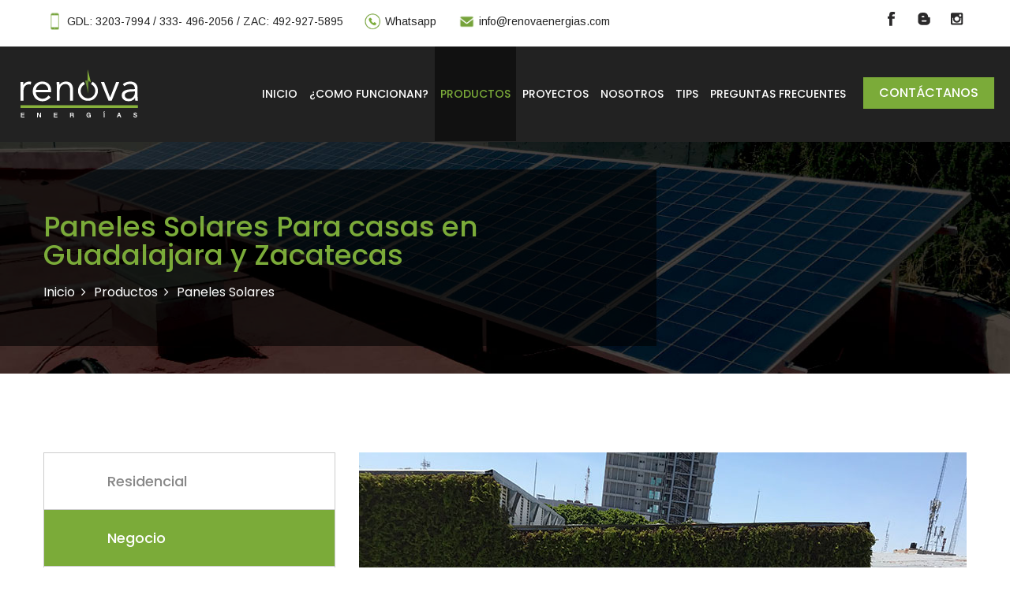

--- FILE ---
content_type: text/html; charset=utf-8
request_url: https://renovaenergias.com/paneles-solares-en-guadalajara-y-zacatecas-para-casas-negocios-neg.html
body_size: 4680
content:
<!DOCTYPE html>
<html>
<head>
<meta charset="utf-8">
<title>Renova Energías | Paneles solares para casas en Guadalajara y Zacatecas</title>
<!-- Stylesheets -->
<link href="css/bootstrap.css" rel="stylesheet">
<link href="css/style.css" rel="stylesheet">
<link href="css/responsive.css" rel="stylesheet">
<!--Color Switcher Mockup-->
<link href="css/color-switcher-design.css" rel="stylesheet">
<!--Color Themes-->
<link id="theme-color-file" href="css/color-themes/default-theme.css" rel="stylesheet">

<link rel="shortcut icon" href="images/favicon.png" type="image/x-icon">
<link rel="icon" href="images/favicon.png" type="image/x-icon">
<!-- Responsive -->
<meta http-equiv="X-UA-Compatible" content="IE=edge">
<meta name="viewport" content="width=device-width, initial-scale=1.0, maximum-scale=1.0, user-scalable=0">
<meta name="description" content="¡Ahorra mucho dinero! Somos la empresa lider en comercialización e instalación de paneles solares para casas en Guadalajara y Zacatecas  ¡Visita nuestro sitio! Y conoce nuestras soluciones.">
<meta name="keywords" content="Paneles solares para casas en Guadalajara y Zacatecas">
<!--[if lt IE 9]><script src="https://cdnjs.cloudflare.com/ajax/libs/html5shiv/3.7.3/html5shiv.js"></script><![endif]-->
<!--[if lt IE 9]><script src="js/respond.js"></script><![endif]-->
<!-- Google Tag Manager -->
<script>(function(w,d,s,l,i){w[l]=w[l]||[];w[l].push({'gtm.start':
new Date().getTime(),event:'gtm.js'});var f=d.getElementsByTagName(s)[0],
j=d.createElement(s),dl=l!='dataLayer'?'&l='+l:'';j.async=true;j.src=
'https://www.googletagmanager.com/gtm.js?id='+i+dl;f.parentNode.insertBefore(j,f);
})(window,document,'script','dataLayer','GTM-5GXFK3H');</script>
<!-- End Google Tag Manager -->

</head>

<body>
<!-- Google Tag Manager (noscript) -->
<noscript><iframe src="https://www.googletagmanager.com/ns.html?id=GTM-5GXFK3H"
height="0" width="0" style="display:none;visibility:hidden"></iframe></noscript>
<!-- End Google Tag Manager (noscript) -->

<div class="page-wrapper">
 	
    <!-- Preloader -->
    <div class="preloader"></div>
 	
    <!-- Main Header / Header Style Two-->
    <header class="main-header header-style-two">
    
    	<!-- Header Top -->
    	<div class="header-top">
        	<div class="auto-container">
            	<div class="inner-container clearfix">
                    
                    <!--Top Left-->
                    <div class="top-left">
                        <ul class="links clearfix">
                            <li><a href="#"><img alt="Paneles solares para casas en Guadalajara y Zacatecas" src="images/Graficos/IcoCelWhite.png" class="imagenesHeader imagenTel">GDL: 3203-7994‬ / 333- 496-2056 / ZAC: 492-927-5895</a></li>
                            <li><a target="_blank" href="https://api.whatsapp.com/send?phone=523334962056"><img alt="Paneles Solares" src="images/Graficos/IcoWhatsapp.png" class="imagenesHeader imagenWhats"> Whatsapp</a></li>
                            <li><a href="#"><img alt="Paneles solares para casas en Guadalajara y Zacatecas" src="images/Graficos/IcoMailWhite.png" class="imagenesHeader imagenMail">info@renovaenergias.com</a></li>
                        </ul>
                    </div>
                    
                    <!--Top Right-->
                    <div class="top-right clearfix">
                        <!--social-icon-->
                        <div class="social-icon">
                            <ul class="clearfix">
                                <li><a target="_blank" href="https://www.facebook.com/renova.energias/"><img alt="Paneles solares para casas en Guadalajara y Zacatecas" src="images/Graficos/IcoFaceBlanco.png" class="imagenesHeader"></a></li>
                                <li><a target="_blank" href="https://renovaenergiasgdl.blogspot.com/"><img alt="Paneles solares para casas en Guadalajara y Zacatecas" src="images/Graficos/IcoBloggerBlanco.png" class="imagenesHeader"></a></li>
                                <li><a target="_blank" href="https://www.instagram.com/renovaenergias/"><img alt="Paneles solares para casas en Guadalajara y Zacatecas" src="images/Graficos/IcoInstaBlanco.png" class="imagenesHeader"></a></li> 
                            </ul>
                        </div>
                    </div>
                    
                </div>
                
            </div>
        </div>
        <!-- Header Top End -->
        
        <!-- Main Box -->
        <div class="main-box">
            <div class="auto-container auto-container-general">
                <div class="outer-container clearfix">
                    <!--Logo Box-->
                    <div class="logo-box">
                        <div class="logo"><a href="paneles-solares.html"><img src="images/logo.png" alt="Energia Solar"></a></div>
                    </div>
                    
                    <!--Nav Outer-->
                    <div class="nav-outer clearfix">
                    
                        <!-- Main Menu -->
                        <nav class="main-menu">
                            <div class="navbar-header">
                                <!-- Toggle Button -->      
                                <button type="button" class="navbar-toggle" data-toggle="collapse" data-target=".navbar-collapse">
                                    <span class="icon-bar"></span>
                                    <span class="icon-bar"></span>
                                    <span class="icon-bar"></span>
                                </button>
                            </div>
                            
                            <div class="navbar-collapse collapse clearfix">
                                <ul class="navigation clearfix">
                                    <li><a href="paneles-solares.html">INICIO</a></li>
                                    <li><a href="energia-solar.html">¿COMO FUNCIONAN?</a></li>
                                    <li class="dropdown current"><a href="paneles-solares-en-guadalajara-y-zacatecas-para-casas-negocios.html">PRODUCTOS</a>
                                        <ul>
                                            <li><a href="paneles-solares-en-guadalajara-y-zacatecas-para-casas-negocios.html">Paneles Solares</a></li>
                                            <li><a href="instalaciones-electricas-subestacion-electrica.html">Construcción Eléctrica</a></li>
                                            <li><a href="capacitores.html">Banco Capacitor</a></li>
                                            <li><a href="bombeo-solar.html">Bombeo Solar</a></li>
                                        </ul>
                                    </li>
                                    <li><a href="paneles-solares-precios.html">PROYECTOS</a></li>
                                    <li><a href="renova-energias.html">NOSOTROS</a></li>
                                    <li><a target="_blank" href="https://renovaenergiasgdl.blogspot.com/">TIPS</a></li>
                                    <li><a href="energia-fotovoltaica.html">PREGUNTAS FRECUENTES</a></li>
                                 </ul>
                            </div>
                        </nav>
                        <!-- Main Menu End-->
                        <div class="options-box">
                            
                            <!--Quote Btn-->
                            <div class="quote-btn">
                                <a href="paneles-fotovoltaicos.html" class="theme-btn btn-style-one">CONTÁCTANOS</a>
                            </div>
                            
                        </div>
                    </div>
                    <!--Nav Outer End-->
                    
                </div>    
            </div>
        </div>
    
    	<!--Sticky Header-->
        <div class="sticky-header">
            <div class="auto-container">
                <div class="sticky-inner-container clearfix">
                    <!--Logo-->
                    <div class="logo pull-left">
                        <a href="paneles-solares.html" class="img-responsive"><img src="images/logo-small.png" alt="Energia Solar" title="" class="imgHeigh50"></a>
                    </div>
                    
                    <!--Right Col-->
                    <div class="right-col pull-right">
                        <!-- Main Menu -->
                        <nav class="main-menu">
                            <div class="navbar-header">
                                <!-- Toggle Button -->      
                                <button type="button" class="navbar-toggle" data-toggle="collapse" data-target=".navbar-collapse">
                                    <span class="icon-bar"></span>
                                    <span class="icon-bar"></span>
                                    <span class="icon-bar"></span>
                                </button>
                            </div>
                            
                            <div class="navbar-collapse collapse clearfix">
                                <ul class="navigation clearfix">
                                    <li><a href="paneles-solares.html">INICIO</a></li>
                                    <li><a href="energia-solar.html">¿COMO FUNCIONAN?</a></li>
                                    <li class="dropdown current"><a href="paneles-solares-en-guadalajara-y-zacatecas-para-casas-negocios.html">PRODUCTOS</a>
                                        <ul>
                                            <li><a href="paneles-solares-en-guadalajara-y-zacatecas-para-casas-negocios.html">Paneles Solares</a></li>
                                            <li><a href="instalaciones-electricas-subestacion-electrica.html">Construcción Eléctrica</a></li>
                                            <li><a href="capacitores.html">Banco Capacitor</a></li>
                                            <li><a href="bombeo-solar.html">Bombeo Solar</a></li>
                                        </ul>
                                    </li>
                                    <li><a href="paneles-solares-precios.html">PROYECTOS</a></li>
                                    <li><a href="renova-energias.html">NOSOTROS</a></li>
                                    <li><a target="_blank" href="https://renovaenergiasgdl.blogspot.com/">TIPS</a></li>
                                    <li><a href="energia-fotovoltaica.html">PREGUNTAS FRECUENTES</a></li>
                                    <li><a href="paneles-fotovoltaicos.html">CONTÁCTANOS</a></li>
                                </ul>
                            </div>
                        </nav>
                        <!-- Main Menu End-->
                        
                    </div>
                    
                </div>
            </div>
        </div>
        <!--End Sticky Header-->
    
    </header>
    <!--End Main Header -->
    
    <!--Page Title-->
    <section class="page-title bg-center-img" style="background-image:url(images/background/1.jpg)">
        <div class="telefonoIzquierdo">
            <p><a class="" href="tel:3334962056">Cel. 33-3496-20-56</a></p>
        </div>
    	<div class="auto-container">
        	<h1 class="col-sm-6 colorVerde float-init pad-0">Paneles Solares Para casas en Guadalajara y Zacatecas</h1>
            <ul class="page-breadcrumb">
            	<li><a href="paneles-solares.html">Inicio</a></li>
                <li class="colorWhite">Productos</li>
                <li class="colorWhite">Paneles Solares</li>
            </ul>
        </div>
    </section>
    <!--End Page Title-->
    
    <!--Sidebar Page Container-->
    <div class="sidebar-page-container">
    	<div class="auto-container">
        	<div class="row clearfix">
            	
                <!--Sidebar Side-->
                <div class="sidebar-side col-lg-4 col-md-4 col-sm-12 col-xs-12">
                	<aside class="sidebar default-sidebar no-padd">
						
                        <!--Blog Category Widget-->
                        <div class="sidebar-widget sidebar-blog-category">
                            <ul class="blog-cat">
                                <li><a href="paneles-solares-en-guadalajara-y-zacatecas-para-casas-negocios.html">Residencial</a></li>
                                <li class="active"><a href="paneles-solares-en-guadalajara-y-zacatecas-para-casas-negocios-neg.html">Negocio</a></li>
                                <li><a href="paneles-solares-en-guadalajara-y-zacatecas-para-casas-negocios-industrial.html">Industrial</a></li>
                            </ul>
                        </div>
                        
                        <!--Help Widget-->
                        <div class="sidebar-widget help-widget">
                        	<div class="widget-inner">
                            	<h2 class="colorAmarillo">¿Tienes alguna duda?</h2>
                                <div class="text">Contamos con especialistas para ayudarte a resolver tus dudas, solicita una cotización, sin compromiso.</div>
                                <ul class="help-list">
                                	<li><span class="icon fa fa-phone colorAmarillo"></span><p class="dis-inlib valig-mid">GDL: 3203-7994‬ / 333- 496-2056 / ZAC: 492-927-5895</p></li>
                                    <li><span class="icon fa fa-envelope colorAmarillo"></span>info@renovaenergias.com</li>
                                </ul>
                            </div>
                        </div>
                        
                        <!--Brochure Widget-->
                        <!-- <div class="sidebar-widget brochure-widget">
                        	<div class="widget-inner">
                        		<div class="title">Download Our 2017</div>
                                <h2>Financial Brochure</h2>
                                <div class="here">From Here</div>
                                <a href="#" class="download-btn">Download</a>
                            </div>
                        </div> -->
                        
                    </aside>
                </div>
                
                <!--Content Side-->
                <div class="content-side col-lg-8 col-md-8 col-sm-12 col-xs-12">
                	<div class="services-single">
						<div class="inner-box">
							<div class="image">
                            	<img src="images/Graficos/Negocios.jpg" alt="Paneles solares para casas en Guadalajara y Zacatecas" />
                            </div>
                            <h2>Negocio</h2>
                            <div class="text">
                            	<p>Sabemos que para ti, es de suma importancia concentrarte en tu negocio y no en cuanto vas a tener que pagar de luz en el siguiente recibo,  en renova energías, tenemos la solución perfecta para los pequeños y medianos negocios que necesitan mucha energía para su funcionamiento diario, (refrigeradores, aires acondicionados, compresores, maquinaría etc.) y cada mes sufren por los recibos tan altos que les llegan.<br>Despreocúpate de eso, nosotros tenemos la solución perfecta en paneles solares que te ahorraran mucho dinero cada mes, aparte de que harán de tu negocio, una empresa socialmente responsable. <br> Acércate con nuestro equipo para darte una asesoría completa del funcionamiento, los ahorros mensuales que te pueden generar y para hacerte una cotización, junto con un plan de retorno de inversión.</p>
                                <div class="two-column row clearfix">
                                	<div class="column col-md-8 col-sm-8 col-xs-12">
                                    	<h3>¿Por qué elegirnos?</h3>
                                        <ul>
                                            <li>Garantía</li>
                                            <li>Personal capacitado y de confianza</li>
                                            <li>Excelentes Precios</li>
                                            <li>Las mejores marcas</li>
                                            <li>Experiencia en el ramo</li>
                                            <li>Asesoría personalizada</li>
                                        </ul>
                                    </div>
                                    <div class="column col-md-4 col-sm-4 col-xs-12">
                                    	<div class="service-image">
                                        	<img src="images/Graficos/Por-que-elegirnos-Dos.jpg" alt="Paneles solares para casas en Guadalajara y Zacatecas" />
                                        </div>
                                    </div>
                                </div>
                            </div>
                         
                        </div>
                    </div>
                </div>
                
            </div>
        </div>
    </div>
    <!--End Sidebar Page Container-->
    
    <!-- Call To Action Section -->
    <section class="call-to-action bg-Amarillo">
        <div class="auto-container">
            <div class="inner-container clearfix">
                <h3>Llámanos o escríbenos para resolver cualquier duda.</h3>
                <a href="paneles-fotovoltaicos.html" class="contact-btn">CONTACTO</a>
            </div>
        </div>
    </section>
    <!-- End Call To Action Section -->

    <!-- Main Footer -->
    <footer class="main-footer" style="background-image: url(images/background/4.jpg);">
        <div class="auto-container auto-cont-max">
        
            <!--Widgets Section-->
            <div class="widgets-section">
                <div class="row clearfix">
                
                    <!--Big Column-->
                    <div class="big-column col-md-6 col-sm-12 col-xs-12">
                        <div class="row clearfix">
                        
                            <!--Footer Column-->
                            <div class="footer-column col-md-6 col-sm-6 col-xs-12">
                                <div class="footer-widget logo-widget">
                                    <div class="logo">
                                        <a href="paneles-solares.html"><img src="images/footer-logo.png" alt="" class="mt-l40" /></a>
                                    </div>
                                    <ul class="list-style-one">
                                        <li class="colorWhite"><img src="images/Graficos/IcoDireccion.png"><p class="texToPhoneFooter">Dirección Guadalajara: Enrique Gómez Carrillo #5396 Col. jardínes Universidad, Zapopan, Jal. <br> Dirección Zacatecas: Carretera Panamericana 443, Col. Martinez Dominguez, Guadalupe, Zacatecas. </p></li>                            
                                        <li class="colorWhite"><img src="images/Graficos/IcoMail.png">info@renovaenergias.com</li>
                                        <li class="colorWhite"><img src="images/Graficos/IcoCel.png"><p class="texToPhoneFooter"><a class="colorWhite" href="tel:32037994‬">Tel. Gdl: 3203-7994‬</a> <br> <a class="colorWhite" href="tel:3334962056">Cel. Gdl: 333- 496-2056</a> <br><a class="colorWhite" href="tel:4929275895">Cel. Zac: 492-927-5895</a></p></li>
                                    </ul>
                                </div>
                            </div>
                            
                            <!--Footer Column-->
                            <div class="footer-column col-md-6 col-sm-6 col-xs-12">
                                <div class="footer-widget hours-widget">
                                    <h2>Menú</h2>
                                    <div class="widget-content">
                                        <ul class="list-style-one">
                                            <li><a class="colorWhite" href="energia-solar.html">¿Como funcionan?</a></li>
                                            <li><a class="colorWhite" href="paneles-solares-en-guadalajara-y-zacatecas-para-casas-negocios.html">Productos</a></li>
                                            <li><a class="colorWhite" href="renova-energias.html">Nosotros</a></li>
                                            <li><a class="colorWhite" target="_blank" href="https://renovaenergiasgdl.blogspot.com/">Tips</a></li>
                                            <li><a class="colorWhite" href="energia-fotovoltaica.html">Preguntas frecuentes</a></li>
                                            <li><a class="colorWhite" href="paneles-fotovoltaicos.html">Contacto</a></li>
                                        </ul>
                                    </div>
                                </div>
                            </div>
                        </div>
                    </div>
                    
                    <!--Big Column-->
                    <div class="big-column col-md-6 col-sm-12 col-xs-12">
                        <div class="row clearfix">
                            <!--Footer Column-->
                            <div class="footer-column col-md-6 col-sm-6 col-xs-12">
                                <div class="footer-widget news-widget">
                                    <h2>Blog</h2>
                                    <!--Post Block-->
                                    <div class="post-block">
                                        <div class="block-inner">
                                            <div class="image">
                                                <a target="_blank" href="https://renovaenergiasgdl.blogspot.com/2018/10/feria-internacional-del-sector-solar.html"><img src="images/resource/post-1.jpg" alt="" /></a>
                                            </div>
                                            <h3><a target="_blank" href="https://renovaenergiasgdl.blogspot.com/2018/10/feria-internacional-del-sector-solar.html">Evento de paneles solares en México.</a></h3>
                                            <!-- <div class="post-date">28 Dec, 2017</div> -->
                                        </div>
                                    </div>
                                    
                                    <!--Post Block-->
                                    <div class="post-block">
                                        <div class="block-inner">
                                            <div class="image">
                                                <a target="_blank" href="https://renovaenergiasgdl.blogspot.com/2018/09/paneles-solares-para-solucionar.html"><img src="images/resource/post-2.jpg" alt="" /></a>
                                            </div>
                                            <h3><a target="_blank" href="https://renovaenergiasgdl.blogspot.com/2018/09/paneles-solares-para-solucionar.html">Paneles solares para solucionar problemas de agua potable.</a></h3>
                                            <!-- <div class="post-date">13 Oct, 2017</div> -->
                                        </div>
                                    </div>
                                    
                                </div>
                            </div>
                            
                            <!--Footer Column-->
                            <div class="footer-column col-md-6 col-sm-6 col-xs-12">
                                <div class="footer-widget branches-widget">
                                    <h2>Nosotros</h2>
                                    <div class="widget-content">
                                        <div class="text colorWhite">Somos reconocidos en Guadalajara y Zacatecas como la mejor empresa de paneles solares.</div>
                                    </div>
                                </div>
                            </div>
                        </div>
                    </div>
                    
                </div>
            </div>
            
        </div>
        <div class="footer-bottom">
            <div class="auto-container">
                <div class="row clearfix">
                    
                    <div class="column col-md-3 col-sm-12 col-xs-12">
                        <div class="copyright">RENOVA ENERGÍAS</div>
                    </div>
                    <div class="column col-md-6 col-sm-12 col-xs-12">
                        <div class="copyright textCenter">PANELES SOLARES PARA CASAS EN GUADALAJARA Y ZACATECAS</div>
                    </div>
                    <div class="social-column col-md-3 col-sm-12 col-xs-12">
                        <ul class="clearfix">
                            <li class="dis-inlib"><a target="_blank" href="https://www.facebook.com/renova.energias/"><img alt="Paneles solares para casas en Guadalajara y Zacatecas" src="images/Graficos/IcoFaceBlanco.png" class="imagenesHeader"></a></li>
                            <li class="dis-inlib"><a target="_blank" href="https://renovaenergiasgdl.blogspot.com/"><img alt="Paneles solares para casas en Guadalajara y Zacatecas" src="images/Graficos/IcoBloggerBlanco.png" class="imagenesHeader"></a></li>
                            <li class="dis-inlib"><a target="_blank" href="https://www.instagram.com/renovaenergias/"><img alt="Paneles solares para casas en Guadalajara y Zacatecas" src="images/Graficos/IcoInstaBlanco.png" class="imagenesHeader"></a></li>
                        </ul>
                    </div>
                    
                </div>
            </div>
        </div>
    </footer>
    
</div>
<!--End pagewrapper-->

<!--Scroll to top-->
<div class="scroll-to-top scroll-to-target" data-target="html"><span class="fa fa-arrow-up"></span></div>

<script src="js/jquery.js"></script>
<script src="js/bootstrap.min.js"></script>
<script src="js/jquery.fancybox.js"></script>
<script src="js/jquery-ui.js"></script>
<script src="js/owl.js"></script>
<script src="js/wow.js"></script>
<script src="js/appear.js"></script>
<script src="js/script.js"></script>
<script src="js/color-settings.js"></script>

</body>
</html>

--- FILE ---
content_type: text/css; charset=utf-8
request_url: https://renovaenergias.com/css/style.css
body_size: 21743
content:
/* Expo Business & Finance HTML Template */

/************ TABLE OF CONTENTS ***************
1. Fonts
2. Reset
3. Global
4. Main Header / Style Two / Style Three
5. Main Slider
6. Services Section
7. Welcome Section
8. Professional Section
9. Steps Section
10. Projects Section
11. Consulting Section
12. Counter Section
13. Client Section
14. News Section
15. Call To Action Section
16. Mian Footer / Footer Style Two
17. Choose Section
18. Faq Section
19. Accordian Section
20. Invest Section
21. Pricing Section
22. Fluid Section Two
23. Clients Section
24. Cases Section
25. Team Section / Section Two
26. Testimonial Section
27. App Section
28. Map Section
29. Message Form
30. Page Title
31. Comming Soon Section
32. Error Section
33. Services Single Section
34. Blog Section
35. Shop Item
36. Shop Single Section
37. Contact Form
38. Contact Map Section

**********************************************/

@import url('https://fonts.googleapis.com/css?family=Arimo:400,400i,700,700i|Poppins:100,100i,200,200i,300,300i,400,400i,500,500i,600,600i,700,700i,800,800i,900,900i|Roboto:100,100i,300,300i,400,400i,500,500i,700,700i,900,900i');

/*font-family: 'Arimo', sans-serif;
font-family: 'Poppins', sans-serif;
font-family: 'Roboto', sans-serif;*/

@import url('font-awesome.css');
@import url('flaticon.css');
@import url('animate.css');
@import url('hover.css');
@import url('owl.css');
@import url('jquery-ui.css');
@import url('jquery.fancybox.min.css');
@import url('jquery.bootstrap-touchspin.css');
/*** 

====================================================================
	Reset
====================================================================

 ***/
 
* {
	margin:0px;
	padding:0px;
	border:none;
	outline:none;
}

/*** 

====================================================================
	Global Settings
====================================================================

 ***/

body {
	font-size:15px;
	color:#777777;
	line-height:1.8em;
	font-weight:400;
	background:#ffffff;
	-webkit-font-smoothing: antialiased;
	-moz-font-smoothing: antialiased;
	font-family: 'Arimo', sans-serif;
}

a{
	text-decoration:none;
	cursor:pointer;
	color:#009dea;
}

a:hover,a:focus,a:visited{
	text-decoration:none;
	outline:none;
}

h1,h2,h3,h4,h5,h6 {
	position:relative;
	font-weight:normal;
	margin:0px;
	background:none;
	line-height:1.6em;
	font-family: 'Poppins', sans-serif;
}

input,button,select,textarea{
	font-family: 'Poppins', sans-serif;
}

textarea{
	overflow:hidden;	
}
.gallery-item img{
	height: 280px;
	object-fit: cover;
	object-position: center;
}
.pad-0{
	padding: 0 !important;
}
.m-center{
	margin: 0 auto;
}
.float-init{
	float: initial;
}
.bg-center-img{
	background-position: center;
}
.auto-container-general{
	max-width: 1270px !important;
}
.mt-l40{
	margin-top: -40px;
}
.mt-150{
	margin-top: 150px;
}
.mb-150{
	margin-bottom: 150px;
}
.mr-50{
	margin-right: 50px;
}
.hei-250{
	height: 250px !important;
}
.telefonoIzquierdo{
	display: none;
}
.dis-inlib{
	display: inline-block;
}
.valig-mid{
	vertical-align: middle;
	width: 80%;
}
.textCenter{
	text-align: center;
}
#bg-workPS{
	background: url(../images/Graficos/grafico-como-funcionan.png);
	background-size: 100% 100%;
}
.texToPhone{
	display: inline-block;
    vertical-align: top;
    margin-top: -11px;
}
.texToPhoneFooter{
	display: inline-block;
    vertical-align: top;
    width: 80%;
}
.btn-color-verde{
	background: #7bab39 !important;
    border: 2px solid #7bab39 !important;
}
.bigletters{
	font-size: 36px;
	font-weight: 600;
	float: initial;
}
.colorAmarillo{
	color: #E1AB55 !important;
}
.colorWhite{
	color: #ffffff !important;
}
.colorVerde{
	color: #7bab39 !important;
}
.colorgray{
	color: #5c5c5c !important;
}
.colorbody{
	color: #777777 !important;
}
.bg-Amarillo{
	background: #E1AB55 !important;
}
.imgHeigh50{
	height: 50px;
}
.imgHeigh45{
	height: 45px;
}
.imagenesHeader{
	vertical-align: top;
}
.imagenWhats{
	width: 25px;
    margin-top: -2px;
}
.imagenTel{
	width: 30px;
    margin-top: -8px;
}
.imagenMail{
	width: 30px;
    margin-top: -3px;
}
.theme_color{
	color:#009dea;
}
.font-z13{
	font-size: 13px !important;
}
.font-z20{
	font-size: 20px !important;
}
.font-w600{
	font-weight: 600;
}
.preguntasFrecuentes{
	margin-top: 50px;
	margin-bottom: 50px;
}
.secpregunta{
	margin-top: 30px;
	margin-bottom: 30px;
}
p,.text{
	position:relative;
	line-height:1.8em;	
	font-family: 'Arimo', sans-serif;
}

.strike-through{
	text-decoration:line-through;	
}

.auto-container{
	position:static;
	max-width:1200px;
	padding:0px 15px;
	margin:0 auto;
}
.auto-cont-max{
	max-width: 95% !important;
}
.page-wrapper{
	position:relative;
	margin:0 auto;
	width:100%;
	min-width:300px;
}

.grey-bg{
	background-color:#f2f2f2;
}

ul,li{
	list-style:none;
	padding:0px;
	margin:0px;	
}

.theme-btn{
	display:inline-block;
	transition:all 0.3s ease;
	-moz-transition:all 0.3s ease;
	-webkit-transition:all 0.3s ease;
	-ms-transition:all 0.3s ease;
	-o-transition:all 0.3s ease;
}

.centered{
	text-align:center;	
}

/*List Style One*/

.list-style-one{
	position:relative;
}

.list-style-one li{
	position:relative;
	margin-bottom:12px;
	color:#888888;
	font-size:14px;
	font-weight:400;
	font-family: 'Poppins', sans-serif;
}

.list-style-one li .icon{
	position:relative;
	color:#009dea;
	font-size:16px;
	margin-right:12px;
}

/*Btn Style One*/

.btn-style-one{
	position:relative;
	line-height:24px;
	color:#ffffff;
	font-size:16px;
	font-weight:500;
	background:#009dea;
	display:inline-block;
	padding:6px 18px;
	text-transform:uppercase;
	border:2px solid #009dea;
	font-family: 'Poppins', sans-serif;
}

.btn-style-one:hover{
	color:#009dea;
	border-color:#009dea;
	background:none;
}

/*Btn Style Two*/

.btn-style-two{
	position:relative;
	line-height:24px;
	color:#ffffff;
	font-size:14px;
	font-weight:500;
	background:none;
	padding:9px 30px;
	display:inline-block;
	border:2px solid #ffffff;
	font-family: 'Poppins', sans-serif;
}

.btn-style-two:hover{
	color:#ffffff;
	border-color:#009dea;
	background:#009dea;
}

/*Btn Style Three*/

.btn-style-three{
	position:relative;
	line-height:24px;
	color:#ffffff;
	font-size:14px;
	font-weight:500;
	background:#009dea;
	padding:9px 30px;
	display:inline-block;
	border:2px solid #009dea;
	font-family: 'Poppins', sans-serif;
}

.btn-style-three:hover{
	color:#009dea;
	border-color:#009dea;
	background:none;
}

/*Btn Style Four*/

.btn-style-four{
	position:relative;
	line-height:24px;
	color:#ffffff;
	font-size:16px;
	font-weight:500;
	background:#009dea;
	padding:16px 54px;
	display:inline-block;
	border:2px solid #009dea;
	font-family: 'Poppins', sans-serif;
}

.btn-style-four:hover{
	color:#009dea;
	border-color:#009dea;
	background:none;
}

/*Btn Style Five*/

.btn-style-five{
	position:relative;
	line-height:24px;
	color:#ffffff;
	font-size:14px;
	font-weight:500;
	background:none;
	padding:11px 46px;
	display:inline-block;
	border:2px solid #009dea;
	font-family: 'Poppins', sans-serif;
}

.btn-style-five:hover{
	color:#ffffff;
	border-color:#009dea;
	background:#009dea;
}

/*Btn Style Six*/

.btn-style-six{
	position:relative;
	line-height:24px;
	color:#333333;
	font-size:14px;
	font-weight:500;
	background:#ffffff;
	padding:16px 41px;
	display:inline-block;
	border:2px solid #ffffff;
	text-transform:uppercase;
	font-family: 'Poppins', sans-serif;
}

.btn-style-six:hover{
	color:#ffffff;
	background:none;
}

.preloader{ position:fixed; left:0px; top:0px; width:100%; height:100%; z-index:999999; background-color:#ffffff; background-position:center center; background-size:90px; background-repeat:no-repeat; background-image:url(../images/icons/preloader.GIF);}

img{
	display:inline-block;
	max-width:100%;
	height:auto;	
}

/*** 

====================================================================
	Fancy Box
====================================================================

***/

.fancybox-next span,
.fancybox-prev span{
	background-image:none !important;
	width:44px !important;
	height:44px !important;
	line-height:44px !important;
	text-align:center;
}

.fancybox-next span:before,
.fancybox-prev span:before{
	content:'';
	position:absolute;
	font-family: 'FontAwesome';
	left:0px;
	top:0px;
	font-size:12px;
	width:44px !important;
	height:44px !important;
	line-height:44px !important;
	background-color:rgba(28,28,28,0.40) !important;
	color:#ffffff;
	visibility:visible;
	transition: all 300ms ease;
	-webkit-transition: all 300ms ease;
	-ms-transition: all 300ms ease;
	-o-transition: all 300ms ease;
	-moz-transition: all 300ms ease;
}

.fancybox-next span:before{
	content:'\f178';
}

.fancybox-prev span:before{
	content:'\f177';
}

.fancybox-next:hover span:before,
.fancybox-prev:hover span:before{
	background-color:#ffffff !important;
	color:#000000;	
}

.fancybox-type-image .fancybox-close{
	right:0px;
	top:0px;
	width:45px;
	height:45px;
	background:url(../images/icons/icon-cross.png) center center no-repeat;
	background-color:rgba(17,17,17,0.50) !important;	
}

.fancybox-type-image .fancybox-close:hover{
	background-color:#000000 !important;	
}

.fancybox-type-image .fancybox-skin{
	padding:0px !important;	
}

/*** 

====================================================================
	Social Icon One
====================================================================

***/

.social-icon-one{
	position:relative;
}

.social-icon-one li{
	position:relative;
	margin-left:15px;
	display:inline-block;
}

.social-icon-one li a{
	position:relative;
	font-size:18px;
	color:#888888;
	display:inline-block;
	-webkit-transition:all 300ms ease;
	-ms-transition:all 300ms ease;
	-o-transition:all 300ms ease;
	-moz-transition:all 300ms ease;
	transition:all 300ms ease;
}

.social-icon-one li a:hover{
	color:#009dea;
	border-color:#009dea;
}

/*** 

====================================================================
	Social Icon Two
====================================================================

***/

.social-icon-two{
	position:relative;
}

.social-icon-two li{
	position:relative;
	margin-right:12px;
	color:#009dea;
	font-size:18px;
	font-weight:700;
	display:inline-block;
}

.social-icon-two li a{
	position:relative;
	font-size:16px;
	color:#ffffff;
	font-weight:400;
	display:inline-block;
	-webkit-transition:all 300ms ease;
	-ms-transition:all 300ms ease;
	-o-transition:all 300ms ease;
	-moz-transition:all 300ms ease;
	transition:all 300ms ease;
}

.social-icon-two li a:hover{
	color:#009dea;
}

/*** 

====================================================================
	Social Icon Three
====================================================================

***/

.social-icon-three{
	position:relative;
}

.social-icon-three li{
	position:relative;
	margin-right:12px;
	color:#009dea;
	font-size:18px;
	font-weight:700;
	display:inline-block;
}

.social-icon-three li a{
	position:relative;
	font-size:16px;
	color:#444444;
	font-weight:400;
	display:inline-block;
	-webkit-transition:all 300ms ease;
	-ms-transition:all 300ms ease;
	-o-transition:all 300ms ease;
	-moz-transition:all 300ms ease;
	transition:all 300ms ease;
}

.social-icon-three li a:hover{
	color:#009dea;
}

/*** 

====================================================================
	Social Icon Four
====================================================================

***/

.social-icon-four{
	position:relative;
}

.social-icon-four li{
	position:relative;
	margin:0px 3px;
	color:#009dea;
	font-size:18px;
	font-weight:700;
	display:inline-block;
}

.social-icon-four li a{
	position:relative;
	width:30px;
	height:30px;
	font-size:12px;
	color:#ffffff;
	font-weight:400;
	line-height:30px;
	text-align:center;
	display:inline-block;
	border:1px solid #ffffff;
	-webkit-transition:all 300ms ease;
	-ms-transition:all 300ms ease;
	-o-transition:all 300ms ease;
	-moz-transition:all 300ms ease;
	transition:all 300ms ease;
}

.social-icon-four li a:hover{
	color:#009dea;
	background-color:#ffffff;
}

/*** 

====================================================================
	Scroll To Top style
====================================================================

***/

.scroll-to-top{
	position:fixed;
	bottom:15px;
	right:15px;
	width:50px;
	height:50px;
	color:#ffffff;
	font-size:13px;
	text-transform:uppercase;
	line-height:50px;
	text-align:center;
	z-index:100;
	cursor:pointer;
	background:#444444;
	display:none;
	-webkit-transition:all 300ms ease;
	-ms-transition:all 300ms ease;
	-o-transition:all 300ms ease;
	-moz-transition:all 300ms ease;
	transition:all 300ms ease;		
}

.scroll-to-top:hover{
	color:#ffffff;
	background:#009dea;
}

/*** 

====================================================================
	Main Header style
====================================================================

***/

.main-header{
	position:absolute;
	left:0px;
	top:0px;
	z-index:999;
	width:100%;
}

.header-style-two{
	position:relative;
}

.main-header .header-top{
	position:relative;
	color:#ffffff;
}

.main-header .header-top .inner-container{
	position:relative;
}

.main-header .header-top .top-left{
	position:relative;
	float:left;
	padding:15px 0px 14px;
}

.main-header .header-top .top-left .links{
	position:relative;
	float:left;
}

.main-header .header-top .top-left .links li{
	position:relative;
	float:left;
	margin-right:24px;
	line-height:1em;
	color:#ababab;
}

.main-header .header-top .top-left ul li:last-child{
	margin-right:0px;
	padding-right:0px;
	border:0px;
}

.main-header .header-top .top-left .links li:last-child:after{
	display:none;	
}

.main-header .header-top .top-left .links li .icon{
	position:relative;
	top:0px;
	font-size:15px;
	padding-right:12px;
	line-height:24px;
}

.main-header .header-top .top-left .links li a{
	position:relative;
	line-height:24px;
	color:#ffffff;
	font-size:14px;
	font-weight:400;
	-moz-transition:all 500ms ease;
	-webkit-transition:all 500ms ease;
	-ms-transition:all 500ms ease;
	-o-transition:all 500ms ease;
	transition:all 500ms ease;
}

.header-style-two .main-box{
	background-color:#222222;
}

.main-header.header-style-two .main-box .outer-container{
	background-color:inherit;
	padding:0px;
}

.header-style-two .header-top .top-left .links li a{
	color:#242424;
}

.main-header.header-style-two .header-top .top-left .links li a:hover{
	color:#009dea;
}

.main-header .header-top .top-left .links li a:hover{
	color:#009dea;
}

.main-header .header-top .top-right{
	position:relative;
	float:right;
	padding:11px 0px;
}

/*Social Icons*/

.header-top .social-icon{
	position:relative;
	float:left;
}

.header-top .social-icon li{
	position:relative;
	float:left;
	margin-left:18px;	
}

.header-top .social-icon li a{
	position:relative;
    display:block;
    line-height:30px;
    font-size:16px;
    color:#ffffff;
    transition: all 500ms ease;
    -moz-transition: all 500ms ease;
    -webkit-transition: all 500ms ease;
    -ms-transition: all 500ms ease;
    -o-transition: all 500ms ease;
}

.header-style-two .header-top .social-icon li a{
	color:#000000;
}

.header-top .social-icon li a:hover{
	opacity:0.60;
}

/*Main Box*/

.main-header .main-box{
	position:relative;
	padding:0px 0px;
	left:0px;
	top:0px;
	width:100%;
	-webkit-transition:all 300ms ease;
	-ms-transition:all 300ms ease;
	-o-transition:all 300ms ease;
	-moz-transition:all 300ms ease;
	transition:all 300ms ease;
}

.main-header .main-box .outer-container{
	position:relative;
	padding:0px 25px;
	background-color:rgba(0,0,0,0.60);
}

.main-header .main-box .logo-box{
	position:relative;
	float:left;
	left:0px;
	z-index:10;
	padding:0px 0px;
}

.main-header.header-style-two .main-box .logo-box{
	padding:20px 0px;
}

.main-header .main-box .logo-box .logo img{
	display:inline-block;
	max-width:100%;
	-webkit-transition:all 300ms ease;
	-ms-transition:all 300ms ease;
	-o-transition:all 300ms ease;
	-moz-transition:all 300ms ease;
	transition:all 300ms ease;	
}

.main-header .nav-toggler{
	position:relative;
	right:0px;
	width:44px;
	height:46px;
	top:50%;
	margin-top:0px;
	display: block;
	border-radius:4px;
	text-align:center;
	border:1px solid #dddddd;
}

.main-header .nav-toggler button{
	position:relative;
	left:12px;
	display:block;
	color:#444444;
	text-align:center;
	font-size:20px;
	line-height:44px;
	background:none;
	font-weight:600;
}

.main-header .nav-outer{
	position:relative;
	float:right;
}

.main-header .nav-outer .options-box{
	position: relative;
	float:left;
	margin-top:30px;
	display: block;
}

.main-header .nav-outer .quote-btn{
	position:relative;
	float:left;
	margin-left:15px;
	margin-top:-11px;
}

.main-header.header-style-two .nav-outer .options-box{
	margin-top:50px;
	/*margin-left:25px;*/
}

.main-header .nav-outer .options-box .cart-box{
	position:relative;
	float:left;
	line-height:1.3em;
}

.main-header .nav-outer .options-box .cart-box a{
	position:relative;
	color:#888888;
}

.main-header .nav-outer .search-box-outer{
	position: relative;
	color:#888888;
	float:left;
	margin-left:5px;
}

.header-style-three .nav-outer .search-box-outer{
	color:#ffffff;
}

.main-header .search-box-btn{
	position:relative;
	display:block;
	font-size:16px;
	line-height:20px !important;
	padding:0px;
	margin:0px;
	cursor:pointer;
	background:none;
	width:28px;
	text-align:right;
	transition:all 500ms ease;
	-moz-transition:all 500ms ease;
	-webkit-transition:all 500ms ease;
	-ms-transition:all 500ms ease;
	-o-transition:all 500ms ease;
}

.main-header .search-box-outer .dropdown-menu{
	top:48px;
	right:0px;
	padding:0px;
	width:280px;	
	border-radius:0px;
	border-top:3px solid #009dea;
}

.main-header.header-style-three .search-box-outer .dropdown-menu{
	top:40px;
}

.main-header.header-style-two .search-box-outer .dropdown-menu{
	top:68px;
}

.main-header .search-box-outer .dropdown-menu > li{
	padding:0px;
	border:none;
	background:none;
}

.main-header .search-panel .form-container{
	padding:25px 20px;	
}

.main-header .search-panel .form-group{
	position:relative;
	margin:0px;	
}

.main-header .search-panel input[type="text"],
.main-header .search-panel input[type="search"],
.main-header .search-panel input[type="password"],
.main-header .search-panel select{
	display:block;
	width:100%;
	height:40px;
	color:#000000;
	line-height:24px;
	background:#ffffff;	
	border:1px solid #e0e0e0;
	padding:7px 40px 7px 15px;
	-webkit-transition:all 300ms ease;
	-ms-transition:all 300ms ease;
	-o-transition:all 300ms ease;
	-moz-transition:all 300ms ease;
	transition:all 300ms ease;
}

.main-header .search-panel input:focus,
.main-header .search-panel select:focus{
	border-color:#009dea;	
}

.main-header .search-panel .search-btn{
	position:absolute;
	right:0px;
	top:0px;
	width:40px;
	height:40px;
	text-align:center;
	color:#555555;
	font-size:12px;
	background:none;
	cursor:pointer;
}

.header-style-three .info-box .icon-box{
	position:absolute;
	top:8px;
	left:0px;
	color:#1d59bc;
	font-size:28px;
}

.header-style-three .info-box li{
	color:#767676;
	font-size:14px;
	font-weight:600;
	line-height:1.6em;
}

.header-style-three .info-box li strong{
	font-size:16px;
	color:#222222;
	display:block;
	margin-bottom:1px;
	font-weight:500;
	font-family: 'Poppins', sans-serif;
}

.main-menu{
	position:relative;
	float:left;
	-webkit-transition:all 300ms ease;
	-ms-transition:all 300ms ease;
	-o-transition:all 300ms ease;
	-moz-transition:all 300ms ease;
	transition:all 300ms ease;
}

.main-menu .navbar-collapse{
	padding:0px;	
}

.main-menu .navigation{
	position:relative;
	margin:0px;
}

.main-menu .navigation > li{
	position:relative;
	float:left;
	padding:0px 0px;
	margin-left:15px;
}

.header-style-two .main-menu .navigation > li{
	margin-left:1px;
}

.header-style-two .main-menu .navigation > li > a{
	padding:45px 7px;
}

.header-style-two .sticky-header .main-menu .navigation > li > a{
	padding:20px 7px;
}

.header-style-two .main-menu .navigation > li.current > a,
.header-style-two .main-menu .navigation > li:hover > a{
	background-color:#111111;
}

.main-menu .navigation > li > a{
	position:relative;
	display:block;
	padding:25px 0px;
	color:#ffffff;
	text-align:center;
	line-height:30px;
	letter-spacing:0px;
	font-weight:500;
	font-size:14px;
	text-transform:uppercase;
	opacity:1;
	-webkit-transition:all 300ms ease;
	-ms-transition:all 300ms ease;
	-o-transition:all 300ms ease;
	-moz-transition:all 300ms ease;
	transition:all 300ms ease;
	font-family: 'Poppins', sans-serif;
}

.header-style-two .main-menu .navigation > li > a{
	color:#ffffff;
}

.main-menu .navigation > li:hover > a,
.main-menu .navigation > li.current > a{
	color:#009dea;
	opacity:1;
}

.main-menu .navigation > li:hover > a:before,
.main-menu .navigation > li.current > a:before{
	width:100%;
}

.main-menu .navigation > li > ul{
	position:absolute;
	left:0px;
	top:100%;
	width:250px;
	z-index:100;
	display:none;
	padding:0px 0px;
	background:#009dea;
	transition:all 500ms ease;
	-moz-transition:all 500ms ease;
	-webkit-transition:all 500ms ease;
	-ms-transition:all 500ms ease;
	-o-transition:all 500ms ease;
	-webkit-box-shadow:2px 2px 5px 1px rgba(0,0,0,0.05),-2px 0px 5px 1px rgba(0,0,0,0.05);
	-ms-box-shadow:2px 2px 5px 1px rgba(0,0,0,0.05),-2px 0px 5px 1px rgba(0,0,0,0.05);
	-o-box-shadow:2px 2px 5px 1px rgba(0,0,0,0.05),-2px 0px 5px 1px rgba(0,0,0,0.05);
	-moz-box-shadow:2px 2px 5px 1px rgba(0,0,0,0.05),-2px 0px 5px 1px rgba(0,0,0,0.05);
	box-shadow:2px 2px 5px 1px rgba(0,0,0,0.05),-2px 0px 5px 1px rgba(0,0,0,0.05);
}

.main-menu .navigation > li > ul.from-right{
	left:auto;
	right:0px;	
}

.main-menu .navigation > li > ul > li{
	position:relative;
	width:100%;
	border-bottom:1px solid rgba(255,255,255,0.50);
}

.main-menu .navigation > li > ul > li:last-child{
	border-bottom:none;	
}

.main-menu .navigation > li > ul > li > a{
	position:relative;
	display:block;
	padding:10px 25px;
	line-height:24px;
	font-weight:500;
	background-color:rgba(255,255,255,0.10);
	font-size:15px;
	color:#ffffff;
	text-align:left;
	text-transform:capitalize;
	transition:all 500ms ease;
	-moz-transition:all 500ms ease;
	-webkit-transition:all 500ms ease;
	-ms-transition:all 500ms ease;
	-o-transition:all 500ms ease;
}

.main-menu .navigation > li > ul > li:hover > a{
	color:#ffffff;
	background-color:#000000;
}

.main-menu .navigation > li > ul > li.dropdown > a:after{
	font-family: 'FontAwesome';
	content: "\f105";
	position:absolute;
	right:10px;
	top:11px;
	width:10px;
	height:20px;
	display:block;
	line-height:21px;
	font-size:16px;
	font-weight:normal;
	text-align:center;
	z-index:5;	
}

.main-menu .navigation > li > ul > li.dropdown:hover > a:after{
	color:#ffffff;
}

.main-menu .navigation > li > ul > li > ul{
	position:absolute;
	left:100%;
	top:0px;
	width:250px;
	z-index:100;
	display:none;
	background:#009dea;
	-webkit-box-shadow:2px 2px 5px 1px rgba(0,0,0,0.05),-2px 0px 5px 1px rgba(0,0,0,0.05);
	-ms-box-shadow:2px 2px 5px 1px rgba(0,0,0,0.05),-2px 0px 5px 1px rgba(0,0,0,0.05);
	-o-box-shadow:2px 2px 5px 1px rgba(0,0,0,0.05),-2px 0px 5px 1px rgba(0,0,0,0.05);
	-moz-box-shadow:2px 2px 5px 1px rgba(0,0,0,0.05),-2px 0px 5px 1px rgba(0,0,0,0.05);
	box-shadow:2px 2px 5px 1px rgba(0,0,0,0.05),-2px 0px 5px 1px rgba(0,0,0,0.05);
}

.main-menu .navigation > li > ul > li > ul > li{
	position:relative;
	width:100%;
	border-bottom:1px solid rgba(255,255,255,0.30);
}

.main-menu .navigation > li > ul > li > ul > li:last-child{
	border-bottom:none;	
}

.main-menu .navigation > li > ul > li  > ul > li > a{
	position:relative;
	display:block;
	padding:10px 25px;
	line-height:24px;
	font-weight:500;
	font-size:15px;
	background-color:rgba(255,255,255,0.10);
	color:#ffffff;
	text-align:left;
	text-transform:capitalize;
	transition:all 500ms ease;
	-moz-transition:all 500ms ease;
	-webkit-transition:all 500ms ease;
	-ms-transition:all 500ms ease;
	-o-transition:all 500ms ease;
}

.main-menu .navigation > li > ul > li  > ul > li > a:hover{
	color:#ffffff;
	background-color:#000000;
}

.main-menu .navigation > li.dropdown:hover > ul{
	visibility:visible;
	opacity:1;
	top:100%;	
}

.main-menu .navigation li > ul > li.dropdown:hover > ul{
	visibility:visible;
	opacity:1;
	top:0px;
	transition:all 500ms ease;
	-moz-transition:all 500ms ease;
	-webkit-transition:all 500ms ease;
	-ms-transition:all 500ms ease;
	-o-transition:all 500ms ease;	
}

.main-menu .navigation li.dropdown .dropdown-btn{
	position:absolute;
	right:10px;
	top:6px;
	width:34px;
	height:30px;
	border:1px solid #ffffff;
	text-align:center;
	font-size:16px;
	line-height:26px;
	color:#ffffff;
	cursor:pointer;
	z-index:5;
	display:none;
}

.main-header .header-upper{
	position:relative;
	background:#ffffff;
	z-index:5;
	transition:all 500ms ease;
	-moz-transition:all 500ms ease;
	-webkit-transition:all 500ms ease;
	-ms-transition:all 500ms ease;
	-o-transition:all 500ms ease;
}

.header-style-three .header-upper{
	overflow:hidden;
}

.main-header .header-upper .logo img{
	position:relative;
	display:inline-block;
	max-width:100%;
}

.main-header .header-upper .logo-outer{
	position:relative;
	z-index:25;
	padding:18px 0px;
}

.header-style-three .header-upper .logo-outer{
	padding:51px 0px;
}

.main-header .header-upper .upper-right{
	position:relative;
	padding-top:40px;
}

.main-header .header-upper .upper-right .info-columns{
	position:relative;
}

.main-header .header-upper .upper-right .header-info-list{
	position:relative;
	left:0px;
	bottom:0px;
	width:100%;
	margin-top:25px;
	padding:12px 15px 12px 30px;
	background-color:#009dea;
}

.main-header .header-upper .upper-right .header-info-list:after{
	position:absolute;
	content:'';
	left:100%;
	top:0px;
	height:100%;
	width:20000px;
	background-color:#009dea;
}

.main-header .header-upper .upper-right .header-info-list li{
	position:relative;
	display:inline-block;
	margin-right:45px;
	color:#ffffff;
}

.main-header .header-upper .upper-right .header-info-list li.social{
	margin-right:0px;
	float:right;
}

.main-header .header-upper .upper-right .header-info-list li.social:after{
	display:none;
}

.main-header .header-upper .upper-right .header-info-list li.social span{
	margin-left:15px;
}

.main-header .header-upper .upper-right .header-info-list li.social span a{
	color:#ffffff;
}

.main-header .header-upper .upper-right .header-info-list li:after{
	position:absolute;
	content:'\f178';
	right:-25px;
	top:0px;
	font-family: 'FontAwesome';
}

.main-header .info-box{
	position:relative;
	float:left;
	margin-right:50px;
	font-size:13px;
	color:#777777;
	text-align:left;
	margin-bottom:12px;
	padding:0px 0px 0px 65px;
}

.header-style-three .info-box:last-child{
	margin-right:0px;
	padding-right:0px;
}

.header-style-four .info-box:last-child:last-child .theme-btn{
	padding:11px 40px;
}

.header-style-three .info-box .theme-btn{
	padding:11px 35px;
}

.main-header .info-box .icon-box{
	position:absolute;
	left:0px;
	top:0px;
	width:46px;
	height:46px;
	color:#009dea;
	font-size:24px;
	text-align:center;
	line-height:42px;
	border:1px dashed #888888;
	-moz-transition:all 300ms ease;
	-webkit-transition:all 300ms ease;
	-ms-transition:all 300ms ease;
	-o-transition:all 300ms ease;
	transition:all 300ms ease;
}

.main-header .info-box li{
	position:relative;
	line-height:1.6em;
	color:#888888;
	font-size:14px;
	font-weight:400;
}

.main-header .info-box li span{
	font-weight:600;
	display:block;
}

.header-style-three{
	position:relative;
	border-top:8px solid #009dea;
}

.header-style-three .header-lower{
	background-color:#222222;
}

.header-style-three .nav-outer{
	width:100%;
	padding-right:0px;
	float:none !important;
}

.header-style-three .main-menu .navigation > li{
	padding:0px;
	margin-left:0px;
	margin-right:40px;
}

.header-style-three .main-menu .navigation > li:last-child{
	margin-right:40px;
}

.header-style-three .main-menu .navigation > li > a{
	padding:16px 0px;
	color:#ffffff;
	font-size:16px;
}

.header-style-three .outer-box{
	position:absolute;
	right:0px;
	top:20px;
}

.header-style-three .sticky-header .outer-box{
	top:auto;
}

.header-style-three .nav-outer .search-box-btn{
	text-align:left;
	border:0px;
	width:auto;
}

.header-style-three .sticky-header .main-menu .navigation > li:after{
	display:none;
}

.header-style-three .sticky-header .main-menu .navigation > li{
	padding:4px 0px !important;
	margin-left:30px;
	margin-right:0px;
}

/*Sticky Header*/

.sticky-header{
	position:fixed;
	opacity:0;
	visibility:hidden;
	left:0px;
	top:0px;
	width:100%;
	padding:0px 0px;
	background:#242424;
	z-index:0;
	transition:all 500ms ease;
	-moz-transition:all 500ms ease;
	-webkit-transition:all 500ms ease;
	-ms-transition:all 500ms ease;
	-o-transition:all 500ms ease;
}

.sticky-header .logo{
	padding:10px 0px 10px;
}

.fixed-header .sticky-header{
	z-index:999;
	opacity:1;
	visibility:visible;
	-ms-animation-name: fadeInDown;
	-moz-animation-name: fadeInDown;
	-op-animation-name: fadeInDown;
	-webkit-animation-name: fadeInDown;
	animation-name: fadeInDown;
	-ms-animation-duration: 500ms;
	-moz-animation-duration: 500ms;
	-op-animation-duration: 500ms;
	-webkit-animation-duration: 500ms;
	animation-duration: 500ms;
	-ms-animation-timing-function: linear;
	-moz-animation-timing-function: linear;
	-op-animation-timing-function: linear;
	-webkit-animation-timing-function: linear;
	animation-timing-function: linear;
	-ms-animation-iteration-count: 1;
	-moz-animation-iteration-count: 1;
	-op-animation-iteration-count: 1;
	-webkit-animation-iteration-count: 1;
	animation-iteration-count: 1;	
}

.main-header .sticky-header .right-col .outer-box{
	position:relative !important;
	float:left;
	color:#ffffff;
	margin-top:24px !important;
	margin-left:0px;
}

.main-header .sticky-header .search-box-outer .dropdown-menu{
	top:44px;
}

.main-header .sticky-header .main-menu .navigation > li{
	padding:0px 0px;
}

.main-header .sticky-header .main-menu .navigation > li > a{
	color:#ffffff;
}

.main-header .sticky-header .main-menu .navigation > li > a:hover,
.main-header .sticky-header .main-menu .navigation > li.current > a{
	color:#009dea;
}

.main-header .sticky-header .right-col{
	position:relative;
}

/*** 

====================================================================
	Main Slider style
====================================================================

***/

.main-slider{
	position:relative;
	z-index:10;
	overflow:hidden;
}

.main-slider .mouse-btn-down{
	position:absolute;
	left:50%;
	margin-left:-15px;
	bottom:40px;
	width:30px;
	height:70px;
	cursor:pointer;
	display:block;
	background:url(../images/icons/mouse-icon.png) center center no-repeat;
	z-index:20;
}

.main-slider .tp-caption{
	z-index:5;	
}

.main-slider .slider-content{
	position:relative;
	padding:40px 30px 50px;
	background-color:rgba(255,255,255,0.10);
}

.main-slider .slider-content.style-two{
	text-align:right;
}

.main-slider .slider-content .title{
	position:relative;
	letter-spacing:2px;
	font-size:14px;
	font-weight:500;
	color:#ffffff;
	margin-bottom:30px;
	text-transform:uppercase;
	font-family: 'Poppins', sans-serif;
}

.main-slider .slider-content h2{
	position:relative;
	color:#ffffff;
	font-size:60px;
	line-height:1.3em;
	font-weight:500;
	margin-bottom:18px;
}

.main-slider .slider-content h2 span{
	font-weight:700;
}

.main-slider .slider-content .text{
	position:relative;
	font-weight:400;
	color:#ffffff;
	font-size:16px;
	line-height:1.8em;
	margin-bottom:35px;
}

.main-slider .title-two{
	position:relative;
	color:#ffffff;
	letter-spacing:1px;
	text-transform:uppercase;
}

.main-slider h2.style-two{
	position:relative;
	color:#ffffff;
	font-weight:500;
	font-size:60px;
	line-height:1.4em;
}

.main-slider h2.style-two span{
	font-weight:700;
}

.main-slider .theme-btn{
	margin-right:20px;
}

.main-slider .tp-dottedoverlay{
	background:rgba(0,0,0,0.10) !important;	
}

.main-slider .tp-bannertimer,
.main-slider .tp-bullets{
	display:none !important;	
}

.main-slider .tp-leftarrow{
	left:30px !important;
}

.main-slider .tp-rightarrow{
	right:-10px !important;
	left:auto !important;
}

.main-slider .uranus.tparrows{
	background-color:rgba(0,0,0,0.30);
	transition: all 300ms ease;
	-webkit-transition: all 300ms ease;
	-ms-transition: all 300ms ease;
	-o-transition: all 300ms ease;
	-moz-transition: all 300ms ease;
}

.main-slider .uranus.tparrows:before{
	width:auto;
	height:auto;
	font-size:20px;
	color:#ffffff;
}

.main-slider .uranus.tparrows:hover{
	background-color:#fa2964;
}

.main-slider .uranus.tparrows:hover::before{
	opacity:1;
}

/*** 

====================================================================
	Section Title
====================================================================

***/

.sec-title{
	position:relative;
	padding-bottom:35px;
}

.sec-title .title{
	position:relative;
	color:#009dea;
	font-size:18px;
	font-weight:700;
	padding-left:80px;
	margin-bottom:15px;
	text-transform:uppercase;
}

.sec-title .title:before{
	position:absolute;
	content:'';
	left:0px;
	top:11px;
	width:70px;
	height:2px;
	background-color:#009dea;
}

.sec-title .title.dark{
	color:#222222;
}

.sec-title h2{
	position:relative;
	color:#222222;
	font-size:36px;
	font-weight:500;
	line-height:1.3em;
	display:inline-block;
}

.sec-title.light h2{
	color:#ffffff;
}

.sec-title.centered .title{
	padding-left:0px;
}

.sec-title.centered .title:before{
	display:none;
}

.sec-title.centered{
	text-align:center;
}

/*Custom Select*/

.form-group .ui-selectmenu-button.ui-button{
	width: 100%;
    font-size: 15px;
    font-style: normal;
    height: 60px;
    padding: 10px 20px;
    line-height: 34px;
    color: #999999;
    float: left;
    border-radius: 0px;
    border: 2px solid #ebebeb;
    background: #ffffff;
}

.form-group .ui-button .ui-icon{
	background:none;
	position:relative;
	top:2px;
	text-indent:0px;
	color:#333333;	
}

.form-group .ui-button .ui-icon:before{
	font-family: 'FontAwesome';
	content: "\f107";
	position:absolute;
	right:0px;
	top:2px !important;
	top:13px;
	width:10px;
	height:30px;
	display:block;
	color:#262626;
	line-height:23px;
	font-size:15px;
	font-weight:normal;
	text-align:center;
	z-index:5;
}

.ui-widget.ui-widget-content{
	border:1px solid #e0e0e0;
}

.ui-menu .ui-menu-item{
	font-size:14px;
	border-bottom:1px solid #e0e0e0;
}

.ui-menu .ui-menu-item:last-child{
	border:none;	
}

.ui-state-active, .ui-widget-content .ui-state-active{
	background-color:#009dea;
	border-color:#009dea;
}

.ui-menu .ui-menu-item-wrapper{
	position:relative;
	display:block;
	padding:8px 20px ;
	font-size:14px;
	line-height:24px;
}

/*** 

====================================================================
	Welcome Section
====================================================================

***/

.welcome-section{
	position:relative;
	padding:100px 0px;
}

.welcome-section .content-column{
	position:relative;
	margin-bottom:40px;
}

.welcome-section .content-column .inner-column{
	position:relative;
	padding-right:55px;
}

.welcome-section .content-column .inner-column .text{
	position:relative;
	color:#888888;
	font-size:15px;
	line-height:2em;
	margin-bottom:60px;
}

.welcome-section .content-column .inner-column .phone{
	position:relative;
	color:#009dea;
	font-size:24px;
	font-weight:500;
	font-family: 'Poppins', sans-serif;
}

.welcome-section .content-column .inner-column .phone .icon{
	position:relative;
	width:60px;
	height:60px;
	border-radius:50%;
	line-height:60px;
	font-size:24px;
	text-align:center;
	margin-right:20px;
	background-color:#efefee;
}

.welcome-section .image-column{
	position:relative;
}

.welcome-section .image-column .image{
	position:relative;
}

.welcome-section .image-column .image img{
	position:relative;
	width:100%;
	display:block;
}

.welcome-section .image-column .image .play-btn{
	position:absolute;
	left:-42px;
	top:60px;
	color:#ffffff;
	font-size:20px;
	padding-top:35px;
	padding-bottom:22px;
	display:inline-block;
	transition: all 300ms ease;
	-webkit-transition: all 300ms ease;
	-ms-transition: all 300ms ease;
	-o-transition: all 300ms ease;
	-moz-transition: all 300ms ease;
}

.welcome-section .image-column .image .play-btn .icon{
	position:absolute;
	left:0px;
	top:0px;
	width:80px;
	height:80px;
	color:#222222;
	font-size:34px;
	line-height:80px;
	text-align:center;
	padding-left:8px;
	border:1px solid #009dea;
	transition: all 300ms ease;
	-webkit-transition: all 300ms ease;
	-ms-transition: all 300ms ease;
	-o-transition: all 300ms ease;
	-moz-transition: all 300ms ease;
}

.welcome-section .image-column .image .play-btn:hover{
	margin-left:10px;
}

.welcome-section .image-column .image .play-btn:hover,
.welcome-section .image-column .image .play-btn:hover .icon{
	color:#ffffff;
	border-color:#009dea;
	background-color:#009dea;
}

/*** 

====================================================================
	Approach Section
====================================================================

***/

.approach-section{
	position:relative;
	background-repeat:repeat;
}

.approach-section .upper-box{
	position:relative;
	text-align:center;
	padding:100px 0px 320px;
	background-attachment:fixed;
	background-size: cover;
}

.approach-section .upper-box:before{
	position:absolute;
	content:'';
	left:0px;
	top:0px;
	width:100%;
	height:100%;
	display:block;
	/*background-color:rgba(0,0,0,0.80);*/
}

.approach-section .upper-box .title{
	position:relative;
	color:#009dea;
	font-size:18px;
	letter-spacing:1px;
	margin-bottom:20px;
	text-transform:uppercase;
}

.approach-section .upper-box h2{
	position:relative;
	color:#ffffff;
	font-size:36px;
	font-weight:700;
	line-height:1.4em;
	margin-bottom:20px;
}

.approach-section .upper-box .quality{
	position:relative;
	color:#ffffff;
	font-size:24px;
	font-weight:400;
}

.approach-section .blocks-section{
	position:relative;
	padding:50px 50px 20px;
	margin-top:-240px;
	background-color:#ffffff;
	box-shadow:0px 0px 30px rgba(226,220,220,0.60);
}

.services-block{
	position:relative;
	margin-bottom:30px;
}

.services-block .inner-box{
	position:relative;
	padding:35px 15px;
	text-align:center;
	border:2px solid #efefee;
}

.services-block .inner-box .icon-box{
	position:relative;
	font-size:60px;
	color:#009dea;
	line-height:1em;
	margin-bottom:20px;
}

.services-block .inner-box h3{
	position:relative;
	color:#222222;
	font-size:18px;
	font-weight:600;
	margin-bottom:15px;
}

.services-block .inner-box h3 a{
	position:relative;
	color:#222222;
	transition:all 0.3s ease;
	-moz-transition:all 0.3s ease;
	-webkit-transition:all 0.3s ease;
	-ms-transition:all 0.3s ease;
	-o-transition:all 0.3s ease;
}

.services-block .inner-box h3 a:hover{
	color:#009dea;
}

.services-block .inner-box .text{
	position:relative;
	color:#888888;
	font-size:14px;
	line-height:1.8em;
}

.services-block .inner-box .overlay-box{
	position:absolute;
	content:'';
	left:0px;
	top:0px;
	width:100%;
	height:100%;
	opacity:0;
	display:block;
	text-align:center;
	background-size:cover;
	background-repeat:no-repeat;
	-webkit-transition: all 900ms ease;
    -ms-transition: all 900ms ease;
    -o-transition: all 900ms ease;
    transition: all 900ms ease;
    -webkit-transform: perspective(400px) rotateX(-90deg);
    -moz-transform: perspective(400px) rotateX(-90deg);
    -ms-transform: perspective(400px) rotateX(-90deg);
    -o-transform: perspective(400px) rotateX(-90deg);
    transform: perspective(400px) rotateX(-90deg);
    -webkit-transform-origin: top;
    -moz-transform-origin: top;
    -ms-transform-origin: top;
    -o-transform-origin: top;
    transform-origin: top;
    -ms-transition: all 0.5s;
    -moz-transition: all 0.5s;
    -webkit-transition: all 0.5s;
    -o-transition: all 0.5s;
    transition: all 0.5s;
}

.services-block .inner-box:hover .overlay-box{
	opacity: 1;
    -webkit-transform: perspective(400px) rotateX(0deg);
    -moz-transform: perspective(400px) rotateX(0deg);
    -ms-transform: perspective(400px) rotateX(0deg);
    -o-transform: perspective(400px) rotateX(0deg);
    transform: perspective(400px) rotateX(0deg);
}

.services-block .inner-box .overlay-box .overlay-inner{
	position:relative;
	padding:35px 15px;
}

.services-block .inner-box .overlay-box:before{
	position:absolute;
	content:'';
	left:0px;
	top:0px;
	width:100%;
	height:100%;
	display:block;
	background-color:rgba(0,0,0,0.80);
}

.services-block .inner-box .overlay-box .overlay-inner{
	position:relative;
	
}

.services-block .inner-box .overlay-box .overlay-inner h4{
	position:relative;
	color:#ffffff;
}

.services-block .inner-box .overlay-box .overlay-inner h4 a{
	position:relative;
	color:#ffffff;
	transition:all 0.3s ease;
	-moz-transition:all 0.3s ease;
	-webkit-transition:all 0.3s ease;
	-ms-transition:all 0.3s ease;
	-o-transition:all 0.3s ease;
}

.services-block .inner-box .overlay-box .overlay-inner .overlay-text{
	position:relative;
	color:#888888;
	font-size:14px;
	line-height:1.8em;
	margin-top:10px;
}

/*Steps Section*/

.steps-section{
	position:relative;
	padding:90px 0px 60px;
}

.step-block{
	position:relative;
	margin-bottom:40px;
}

.step-block .inner-box{
	position:relative;
}

.step-block .inner-box .number{
	position:relative;
	font-size:24px;
	font-weight:500;
	color:#009dea;
	line-height:1.4em;
	margin-bottom:15px;
	font-family: 'Poppins', sans-serif;
}

.step-block .inner-box .number a{
	color:#009dea;
}

.step-block .inner-box .number span{
	color:#222222;
}

.step-block .inner-box .text{
	position:relative;
	color:#888888;
	font-size:15px;
	line-height:1.8em;
}

/*** 

====================================================================
	Gallery Section
====================================================================

 ***/
 
.gallery-section{
	position:relative;
	padding:90px 0px 130px;
}

.gallery-section .filters{
	margin-top:70px;
}

.gallery-section .filters .filter-tabs{
	position:relative;
}

.gallery-section .filters li{
	position: relative;
    display: inline-block;
    color: #000000;
	padding:0px 0px;
    cursor: pointer;
    font-size: 16px;
    font-weight: 400;
	margin-left:35px;
	padding-bottom:5px;
    transition: all 300ms ease;
    -webkit-transition: all 300ms ease;
    -ms-transition: all 300ms ease;
    -o-transition: all 300ms ease;
	font-family: 'Arimo', sans-serif;
}

.gallery-section .filters .filter:after{
	position:absolute;
	content:'';
	left:0px;
	bottom:0px;
	width:0%;
	opacity:0;
	height:2px;
	background-color:#009dea;
	transition: all 600ms ease;
    -webkit-transition: all 600ms ease;
    -ms-transition: all 600ms ease;
    -o-transition: all 600ms ease;
}

.gallery-section .filters .filter.active,
.gallery-section .filters .filter:hover{
    color:#009dea;
}

.gallery-section .filters .filter.active::after,
.gallery-section .filters .filter:hover::after{
	opacity:1;
	width:100%;
}

.gallery-section .gallery-item{
	margin-bottom:40px;
}

.gallery-item.mix{
	display:none;
}

.gallery-item{
	position:relative;
	margin-bottom:30px;
}

.gallery-item .inner-box{
	position:relative;
}

.gallery-item .inner-box .image{
	position:relative;
}

.gallery-item .inner-box .image img{
	position:relative;
	width:100%;
	display:block;
}

.gallery-item .inner-box .image .overlay-box{
	position:absolute;
	left:0px;
	bottom:0px;
	width:70%;
	opacity:0;
	text-align:center;
	transition:all 0.9s ease;
	-moz-transition:all 0.9s ease;
	-webkit-transition:all 0.9s ease;
	-ms-transition:all 0.9s ease;
	-o-transition:all 0.9s ease;
}

.gallery-item .inner-box:hover .image .overlay-box{
	opacity:1;
	width:100%;
}

.gallery-item .inner-box .image .overlay-box .content{
	position:relative;
	padding:22px 0px;
	background-color:rgba(0,157,234,0.80);
}

.gallery-item .inner-box .image .overlay-box .content ul{
	position:relative;
	margin-bottom:6px;
}

.gallery-item .inner-box .image .overlay-box .content ul li{
	position:relative;
	padding-right:10px;
	margin-right:12px;
	display:inline-block;
	line-height:1em;
	border-right:1px solid #ffffff;
}

.gallery-item .inner-box .image .overlay-box .content ul li:last-child{
	margin-right:0px;
	padding-right:0px;
	border-right:none;
}

.gallery-item .inner-box .image .overlay-box .content ul li a{
	position:relative;
	color:#ffffff;
	font-size:14px;
}

.gallery-item .inner-box .image .overlay-box .content h3{
	position:relative;
	font-size:18px;
	font-weight:600;
}

.gallery-item .inner-box .image .overlay-box .content h3 a{
	position:relative;
	color:#ffffff;
}

.gallery-item .inner-box .image .overlay-box .read-more{
	position:relative;
	color:#ffffff;
	font-weight:500;
	font-size:14px;
	padding:10px 0px;
	display:block;
	text-transform:capitalize;
	background-color:rgba(51,51,51,0.90);
	font-family: 'Poppins', sans-serif;
	transition:all 0.3s ease;
	-moz-transition:all 0.3s ease;
	-webkit-transition:all 0.3s ease;
	-ms-transition:all 0.3s ease;
	-o-transition:all 0.3s ease;
}

.gallery-item .inner-box .image .overlay-box .read-more:hover{
	color:#009dea;
}

.gallery-item .inner-box .image .overlay-box .read-more .icon{
	position:relative;
	font-weight:600;
	top:1px;
	margin-left:5px;
}

/*** 

====================================================================
	Consulting Section
====================================================================

 ***/

.consulting-section{
	position:relative;
	background-attachment:fixed;
	background-repeat:no-repeat;
	background-size:cover;
}

.consulting-section:before{
	position:absolute;
	content:'';
	left:0px;
	top:0px;
	width:100%;
	height:100%;
	display:block;
	/*background-color:rgba(34,34,34,0.90);*/
}

.consulting-section .form-column{
	position:relative;
}

.consulting-section .form-column .inner-column{
	position:relative;
	margin-top:-75px;
	margin-bottom:-75px;
	padding:70px 50px 40px;
	background-color:#ffffff;
	box-shadow:0px 0px 25px #eeeeee;
}

/*Consulting Form*/

.consulting-form .form-group{
    margin-bottom: 30px;
}

.consulting-form input[type="text"],
.consulting-form input[type="email"],
.consulting-form input[type="password"],
.consulting-form select,
.consulting-form textarea{
	display:block;
	width:100%;
	height:60px;
	font-size:15px;
	color:#999999;
	line-height:30px;
	padding:12px 20px;
	font-weight:400;
	background:#ffffff;
	border:2px solid #ebebeb;
	transition:all 500ms ease;
	-webkit-transition:all 500ms ease;
	-ms-transition:all 500ms ease;
	-o-transition:all 500ms ease;	
	font-family: 'Arimo', sans-serif;
}

.consulting-form textarea{
	height:180px;
	resize:none;
}

.consulting-form .form-group .theme-btn{
	font-weight:400;
	font-size:16px;
	padding:11px 37px;
	font-family: 'Roboto', sans-serif;
}

.consulting-section .content-column{
	position:relative;
}

.consulting-section .content-column .inner-column{
	position:relative;
	padding:110px 15px 100px 40px;
}

.consulting-section .content-column .inner-column h3{
	position:relative;
	color:#ffffff;
	font-size:24px;
	font-weight:600;
	line-height:1.5em;
}

.consulting-section .content-column .inner-column .text{
	position:relative;
	color:#ffffff;
	font-size:14px;
	font-weight:400;
	line-height:1.8em;
	margin-top:45px;
	margin-bottom:40px;
}

/*** 

====================================================================
	Counter Section
====================================================================

 ***/
 
.counter-section{
	position:relative;
	padding-top:55px;
}

.counter-section .content-column{
	position:relative;
}

.counter-section image-column{
	position:relative;
	text-align:center;
}

.counter-section .image-column .image{
	position:relative;
	text-align:center;
}

.counter-section .content-column .inner-column{
	position:relative;
	padding-top:140px;
}

.counter-section .content-column .inner-column .text{
	position:relative;
	color:#888888;
	font-size:14px;
	line-height:1.8em;
	margin-bottom:50px;
}

/*Fact Counter*/

.fact-counter{
	position:relative;
}

.fact-counter .column{
	position:relative;
	z-index:5;
	margin-bottom:40px;
}

.fact-counter .column .inner{
	position:relative;
	transition:all 500ms ease;
	-moz-transition:all 500ms ease;
	-webkit-transition:all 500ms ease;
	-ms-transition:all 500ms ease;
	-o-transition:all 500ms ease;
}

.fact-counter .count-outer{
	position:relative;
	font-size:36px;
	line-height:1em;
	font-weight:600;
	color:#d5ac63;
	padding-bottom:15px;
	display:inline-block;
	background-color:#ffffff;
	font-family: 'Poppins', sans-serif;
}

.fact-counter .count-outer:after{
	position:absolute;
	content:'';
	bottom:0px;
	left:0px;
	width:30px;
	height:3px;
	background-color:#009fe9;
}

.fact-counter .count-outer .count-text{
	position:relative;
	font-weight:500;
	font-size:30px;
	color:#222222;
	font-family: 'Poppins', sans-serif;
}

.fact-counter .column .counter-title{
	position:relative;
	font-size:16px;
	font-weight:400;
	color:#888888;
	margin-top:15px;	
}

.fact-counter.style-two .count-outer{
	padding-bottom:0px;
}

.fact-counter.style-two .count-outer:after{
	display:none;
}

.fact-counter.style-two .column .counter-title{
	margin-top:10px;
	color:#009dea;
}

/*Testimonial Section*/

.testimonial-section{
	position:relative;
	padding:90px 0px 100px;
}

.testimonial-section .owl-carousel .owl-stage-outer{
	padding-top:60px;
}

.testimonial-section .owl-dots{
	display:none;
}

.testimonial-section .owl-nav{
	position:absolute;
	content:'';
	right:0px;
	top:0px;
}

.testimonial-section .owl-nav .owl-prev,
.testimonial-section .owl-nav .owl-next{
	width:30px;
	height:30px;
	display:inline-block;
	text-align:center;
	line-height:26px;
	font-size:16px;
	color:#222222;
	margin-left:10px;
	background-color:#ffffff;
	border:1px solid #222222;
	transition:all 500ms ease;
	-moz-transition:all 500ms ease;
	-webkit-transition:all 500ms ease;
	-ms-transition:all 500ms ease;
	-o-transition:all 500ms ease;
}

.testimonial-section .owl-nav .owl-prev:hover,
.testimonial-section .owl-nav .owl-next:hover{
	color:#009dea;
	border-color:#009dea;
}

.testimonial-section .sec-title{
	margin-bottom:20px;
}

.testimonial-block{
	position:relative;
}

.testimonial-block .inner-box{
	position:relative;
	padding:0px 30px 30px;
	background-color:#ffffff;
	box-shadow:0px 0px 30px rgba(226,220,220,0.60);
}

.testimonial-block .inner-box .image{
	position:relative;
	width:100px;
	height:100px;
	overflow:hidden;
	margin-top:-50px;
	border-radius:50%;
	display:inline-block;
	border:2px solid #009dea;
}

.testimonial-block .inner-box .text{
	position:relative;
	color:#888888;
	font-size:15px;
	margin-top:30px;
	line-height:1.9em;
	margin-bottom:15px;
}

.testimonial-block .inner-box .author{
	position:relative;
	color:#222222;
	font-weight:700;
	line-height:1.4em;
	text-align:right;
}

.testimonial-block .inner-box .designation{
	position:relative;
	color:#009dea;
	font-size:14px;
	text-align:right;
}

/*** 

====================================================================
	News Section
====================================================================

 ***/
 
.news-section{
	position:relative;
	padding:100px 0px 60px;
}

.news-block{
	position:relative;
	margin-bottom:40px;
}

.news-block .inner-box{
	position:relative;
}

.news-block .inner-box .image{
	position:relative;
}

.news-block .inner-box .image .overlay-box{
	position:absolute;
	left:0px;
	top:0px;
	opacity:0;
	width:100%;
	height:100%;
	display:block;
	text-align:center;
	transform:scale(0,0);
	-moz-transform:scale(0,0);
	-ms-transform:scale(0,0);
	-o-transform:scale(0,0);
	-webkit-transform:scale(0,0);
	background-color:rgba(34,34,34,0.70);
	transition:all 500ms ease;
	-moz-transition:all 500ms ease;
	-webkit-transition:all 500ms ease;
	-ms-transition:all 500ms ease;
	-o-transition:all 500ms ease;
}

.news-block .inner-box:hover .image .overlay-box{
	opacity:1;
	transform:scale(1,1);
	-moz-transform:scale(1,1);
	-ms-transform:scale(1,1);
	-o-transform:scale(1,1);
	-webkit-transform:scale(1,1);
}

.news-block .inner-box .image .overlay-box .icon{
	position:relative;
	top:46%;
	margin:0 auto;
	margin-top:-30px;
	width:60px;
	height:60px;
	color:#009dea;
	font-size:18px;
	text-align:center;
	line-height:60px;
	padding-left:2px;
	border-radius:50%;
	font-weight:700;
	display:inline-block;
	background-color:#ffffff;
}

.news-block .inner-box .image .post-date{
	position:absolute;
	left:0px;
	bottom:0px;
	width:50px;
	height:60px;
	padding:10px 6px;
	text-align:center;
	color:#ffffff;
	font-size:14px;
	line-height:1.4em;
	text-transform:uppercase;
	background-color:#009dea;
}

.news-block .inner-box .image .post-date span{
	font-size:24px;
}

.news-block .inner-box .image img{
	position:relative;
	width:100%;
	display:block;
}

.news-block .inner-box .lower-content{
	position:relative;
	padding-top:30px;
}

.news-block .inner-box .lower-content h3{
	position:relative;
	font-size:20px;
	font-weight:500;
	line-height:1.4em;
	margin-bottom:20px;
}

.news-block .inner-box .lower-content h3 a{
	position:relative;
	color:#222222;
	transition:all 500ms ease;
	-moz-transition:all 500ms ease;
	-webkit-transition:all 500ms ease;
	-ms-transition:all 500ms ease;
	-o-transition:all 500ms ease;
}

.news-block .inner-box .lower-content h3 a:hover{
	color:#009dea;
}

.news-block .inner-box .lower-content .text{
	position:relative;
	color:#888888;
	font-size:14px;
	line-height:1.8em;
	margin-bottom:12px;
}

.news-block .inner-box .lower-content .post-meta{
	position:relative;
}

.news-block .inner-box .lower-content .post-meta li{
	position:relative;
	margin-right:25px;
	display:inline-block;
}

.news-block .inner-box .lower-content .post-meta li a{
	position:relative;
	color:#222222;
	font-size:14px;
	transition:all 500ms ease;
	-moz-transition:all 500ms ease;
	-webkit-transition:all 500ms ease;
	-ms-transition:all 500ms ease;
	-o-transition:all 500ms ease;
}

.news-block .inner-box .lower-content .post-meta li a .icon{
	position:relative;
	color:#009dea;
	margin-right:8px;
}

.news-block .inner-box .lower-content .post-meta li a:hover{
	color:#009dea;
}

/*Subscribe Section*/

.call-to-action{
	position: relative;
	background-color:#009dea;
}

.call-to-action .inner-container{
	position: relative;
	padding:40px 0px;
}

.call-to-action h3{
	position: relative;
	float:left;
	font-size: 24px;
	line-height: 30px;
	color: #ffffff;
	font-weight: 400;
	margin-top:12px;
}

.call-to-action .contact-btn{
	position: relative;
	float: right;
	font-size: 15px;
	line-height: 20px;
	color: #ffffff;
	font-weight: 400;
	padding:13px 51px;
	border: 2px solid #ffffff;
	-webkit-transition: all 300ms ease;
	-moz-transition: all 300ms ease;
	-ms-transition: all 300ms ease;
	-o-transition: all 300ms ease;
	transition: all 300ms ease;
}

.call-to-action .contact-btn:hover{
	background-color: #ffffff;
	color: #009dea;
}

/*Call To Section Two*/

.call-to-action-two{
	position: relative;
}

.call-to-action-two .inner-container{
	position: relative;
	z-index:10;
	padding: 40px 50px;
	margin-bottom:-65px;
	background-color:#009dea;
}

.call-to-action-two h3{
	position: relative;
	float:left;
	font-size: 24px;
	line-height: 30px;
	color: #ffffff;
	font-weight: 400;
	margin-top:12px;
	text-transform:uppercase;
}

.call-to-action-two .contact-btn{
	position: relative;
	float: right;
	font-size: 18px;
	line-height: 20px;
	color: #222222;
	font-weight: 400;
	padding:13px 51px;
	background-color:#ffffff;
	border: 2px solid #ffffff;
	-webkit-transition: all 300ms ease;
	-moz-transition: all 300ms ease;
	-ms-transition: all 300ms ease;
	-o-transition: all 300ms ease;
	transition: all 300ms ease;
}

.call-to-action-two .contact-btn:hover{
	background:none;
	color: #ffffff;
}

/***

==================================================================
				Main Footer
==================================================================

***/

.main-footer{
	position:relative;
	background-repeat: no-repeat;
    background-size: cover;
}

.main-footer .widgets-section{
	position:relative;
	padding:80px 0px 50px;
}

.main-footer .footer-column{
	position:relative;
}

.main-footer .footer-widget{
	position:relative;
	margin-bottom:30px;		
}

.main-footer .logo{
	position:relative;	
	margin-bottom: 25px;
	display:inline-block;
}

.main-footer .logo img{
	display:block;
	max-width:100%;
}

.main-footer h2{
	position:relative;
	font-size:18px;
	color:#ffffff;
	margin-bottom:45px;
}

.main-footer .hours-widget .widget-content .text{
	position:relative;
	color:#888888;
	font-size:14px;
	line-height:2em;
	margin-bottom:25px;
}

.main-footer .hours-widget .widget-content ul{
	position:relative;
}

.main-footer .hours-widget .widget-content ul li{
	position:relative;
	color:#888888;
	font-size:14px;
	margin-bottom:8px;
}

.main-footer .hours-widget .widget-content ul li span{
	position:relative;
	float:right;
	color:#ffffff;
}

.main-footer.style-two{
	overflow:hidden;
}

.main-footer.style-two .logo-widget:before{
	position:absolute;
	content:'';
	right:0px;
	top:-400px;
	width:100000%;
	height:10000%;
	background-color:#222222;
}

.main-footer.style-two .footer-bottom{
	background-color:#009dea;
}

.main-footer.style-two .footer-bottom .copyright a{
	color:#222222;
}

.main-footer.style-two .social-icon-one li a{
	color:#ffffff;
}

/*Post Block*/

.post-block{
    position: relative;
    min-height: 70px;
    margin-bottom: 40px;
}

.post-block:last-child{
	border:0px;
	margin-bottom:0px;
	min-height:auto;
}

.post-block .block-inner{
	position:relative;
	padding-left:90px;
}

.post-block .block-inner .image{
	position:absolute;
	left:0px;
	top:6px;
	width:70px;
}

.post-block .block-inner h3{
	position:relative;
	font-size:14px;
	font-weight:400;
	margin-bottom:4px;
	line-height:1.9em;
	text-transform:capitalize;
}

.post-block .block-inner h3 a{
	position:relative;
	color:#ffffff;
	-webkit-transition: all 300ms ease;
    -ms-transition: all 300ms ease;
    -o-transition: all 300ms ease;
    -moz-transition: all 300ms ease;
    transition: all 300ms ease;
}

.post-block .block-inner h3 a:hover{
	color:#009dea;
}

.post-block .block-inner .post-date{
	position:relative;
	color:#888888;
	font-size:14px;
}

.main-footer .footer-bottom{
	position:relative;
	padding:22px 0px;
	background-color: #323435;
}

.main-footer .footer-bottom .copyright{
	position:relative;
	color:#ffffff;
	font-size:16px;
	font-family: 'Poppins', sans-serif;
}

.main-footer .footer-bottom .social-column{
	text-align:right;
}

/***

==================================================================
	Services Section
==================================================================

***/

.services-section{
	position:relative;
	padding:90px 0px 70px;
}

.services-block-two{
	position:relative;
	margin-bottom:30px;
}

.services-block-two .inner-box{
	position:relative;
	transition:all 0.3s ease;
	-moz-transition:all 0.3s ease;
	-webkit-transition:all 0.3s ease;
	-ms-transition:all 0.3s ease;
	-o-transition:all 0.3s ease;
}

.services-block-two .inner-box .image{
	position:relative;
}

.services-block-two .inner-box .image .overlay-box{
	position:absolute;
	left:0px;
	top:0px;
	width:100%;
	height:20%;
	display:block;
	opacity:0;
	transition:all 0.9s ease;
	-moz-transition:all 0.9s ease;
	-webkit-transition:all 0.9s ease;
	-ms-transition:all 0.9s ease;
	-o-transition:all 0.9s ease;
	background-color:rgba(34,34,34,0.90);
}

.services-block-two .inner-box:hover .image .overlay-box{
	opacity:1;
	height:100%;
}

.services-block-two .inner-box .image .overlay-box .overlay-inner{
	position: absolute;
    left: 0px;
    top: 0px;
    width: 100%;
    height: 100%;
    display: table;
    padding: 10px 20px;
	text-align:center;
    vertical-align: middle;
}

.services-block-two .inner-box .image .overlay-box .overlay-inner .content{
    position: relative;
    display: table-cell;
    vertical-align: middle;
}

.services-block-two .inner-box .image .overlay-box .overlay-inner .overlay-icon{
	position:relative;
	color:#ffffff;
	font-size:48px;
	line-height:1em;
	margin-bottom:20px;
}

.services-block-two .inner-box .image .overlay-box .text{
	position:relative;
	color:#ffffff;
	line-height:1.9em;
}

.services-block-two .inner-box .image:after{
	position:absolute;
	content:'';
	right:0px;
	top:0px;
	transition:all 0.9s ease;
	-moz-transition:all 0.9s ease;
	-webkit-transition:all 0.9s ease;
	-ms-transition:all 0.9s ease;
	-o-transition:all 0.9s ease;
	border-top: 100px solid #222222;
	border-left: 100px solid transparent;
}

.services-block-two .inner-box .image img{
	position:relative;
	width:100%;
	display:block;
}

.services-block-two .inner-box .image .icon-box{
	position:absolute;
	right:12px;
	top:17px;
	color:#ffffff;
	font-size:32px;
	z-index:1;
	transition:all 0.3s ease;
	-moz-transition:all 0.3s ease;
	-webkit-transition:all 0.3s ease;
	-ms-transition:all 0.3s ease;
	-o-transition:all 0.3s ease;
}

.services-block-two .inner-box:hover .image:after,
.services-block-two .inner-box:hover .image .icon-box{
	opacity:0;
}

.services-block-two .inner-box .lower-box{
	position:relative;
	padding:22px 20px;
	text-align:center;
	border:1px solid #dddddd;
	transition:all 0.3s ease;
	-moz-transition:all 0.3s ease;
	-webkit-transition:all 0.3s ease;
	-ms-transition:all 0.3s ease;
	-o-transition:all 0.3s ease;
}

.services-block-two .inner-box .lower-box h3{
	position:relative;
	color:#222222;
	font-size:20px;
	font-weight:600;
	transition:all 0.3s ease;
	-moz-transition:all 0.3s ease;
	-webkit-transition:all 0.3s ease;
	-ms-transition:all 0.3s ease;
	-o-transition:all 0.3s ease;
}

.services-block-two .inner-box:hover .lower-box h3{
	text-align:left;
}

.services-block-two .inner-box .lower-box h3 a{
	position:relative;
	color:#222222;
	transition:all 0.3s ease;
	-moz-transition:all 0.3s ease;
	-webkit-transition:all 0.3s ease;
	-ms-transition:all 0.3s ease;
	-o-transition:all 0.3s ease;
}

.services-block-two .inner-box .lower-box h3 a:hover{
	color:#009dea;
}

.services-block-two .inner-box .lower-box .arrow-box{
	position:absolute;
	content:'';
	right:25px;
	top:22px;
	width:30px;
	height:30px;
	opacity:0;
	color:#ffffff;
	line-height:28px;
	font-size:14px;
	display:inline-block;
	background-color:#009dea;
	transition:all 0.3s ease;
	-moz-transition:all 0.3s ease;
	-webkit-transition:all 0.3s ease;
	-ms-transition:all 0.3s ease;
	-o-transition:all 0.3s ease;
}

.services-block-two .inner-box:hover .lower-box .arrow-box{
	opacity:1;
}

.services-section .owl-dots{
	display:none;
}

.services-section .owl-nav{
	position:absolute;
	content:'';
	right:0px;
	top:-70px;
}

.services-section .owl-nav .owl-prev,
.services-section .owl-nav .owl-next{
	width:30px;
	height:30px;
	display:inline-block;
	text-align:center;
	line-height:26px;
	font-size:16px;
	color:#222222;
	margin-left:10px;
	background-color:#ffffff;
	border:1px solid #222222;
	transition:all 500ms ease;
	-moz-transition:all 500ms ease;
	-webkit-transition:all 500ms ease;
	-ms-transition:all 500ms ease;
	-o-transition:all 500ms ease;
}

.services-section .owl-nav .owl-prev:hover,
.services-section .owl-nav .owl-next:hover{
	color:#009dea;
	border-color:#009dea;
}

/***

==================================================================
	Choose Section
==================================================================

***/

.choose-section{
	position:relative;
	padding:170px 0px 90px;
	background-attachment:fixed;
	background-repeat:no-repeat;
	background-size:cover;
}

.choose-section:before{
	position:absolute;
	content:'';
	left:0px;
	top:0px;
	width:100%;
	height:100%;
	display:block;
	background-color: rgba(0,0,0,0.65);
}

.choose-section .content-column{
	position:relative;
}

.choose-section .content-column .inner-column{
	position:relative;
}

.choose-section .content-column .inner-column .text{
	position:relative;
}

.choose-section .content-column .inner-column .text p{
	position:relative;
	color:#888888;
	font-size:14px;
	line-height:2em;
	margin-bottom:20px;
}

.choose-section .carousel-column{
	position:relative;
}

.services-block-three{
	position:relative;
}

.services-block-three .inner-box{
	position:relative;
	padding:25px 10px 10px;
	text-align:center;
	border:1px solid rgba(255,255,255,0.20);
}

.services-block-three .inner-box .icon-box{
	position:relative;
	color:#ffffff;
	font-size:46px;
	line-height:1em;
	margin-bottom:25px;
	transition:all 0.3s ease;
	-moz-transition:all 0.3s ease;
	-webkit-transition:all 0.3s ease;
	-ms-transition:all 0.3s ease;
	-o-transition:all 0.3s ease;
}

.services-block-three .inner-box:hover .lower-content h3 a,
.services-block-three .inner-box:hover .icon-box{
	color:#009dea;
}

.services-block-three .inner-box .lower-content{
	position:relative;
	padding:25px 25px;
	background-color:rgba(255,255,255,0.10);
}

.services-block-three .inner-box .lower-content h3{
	position:relative;
	font-size:16px;
	font-weight:400;
	margin-bottom:15px;
}

.services-block-three .inner-box .lower-content h3 a{
	position:relative;
	color:#ffffff;
	transition:all 0.3s ease;
	-moz-transition:all 0.3s ease;
	-webkit-transition:all 0.3s ease;
	-ms-transition:all 0.3s ease;
	-o-transition:all 0.3s ease;
}

.services-block-three .inner-box .lower-content .text{
	position:relative;
	color:#888888;
	font-size:14px;
	line-height:2em;
}

.choose-section .carousel-column .owl-dots{
	display:none;
}

.choose-section .carousel-column .owl-nav{
	position:absolute;
	content:'';
	right:0px;
	top:-90px;
}

.choose-section .carousel-column .owl-nav .owl-prev,
.choose-section .carousel-column .owl-nav .owl-next{
	width:40px;
	height:40px;
	display:inline-block;
	text-align:center;
	line-height:36px;
	font-size:16px;
	color:#ffffff;
	margin-left:10px;
	background:none;
	border:1px solid #ffffff;
	transition:all 500ms ease;
	-moz-transition:all 500ms ease;
	-webkit-transition:all 500ms ease;
	-ms-transition:all 500ms ease;
	-o-transition:all 500ms ease;
}

.choose-section .carousel-column .owl-nav .owl-prev:hover,
.choose-section .carousel-column .owl-nav .owl-next:hover{
	color:#009dea;
	border-color:#009dea;
}

/***

==================================================================
	Default Section
==================================================================

***/

.default-section{
	position:relative;
	padding:100px 0px 70px;
}

.default-section .accordian-column{
	position:relative;
	margin-bottom:40px;
}

.default-section .stats-column{
	position:relative;
	margin-bottom:40px;
}

.default-section .stats-column .text{
	position:relative;
	color:#888888;
	font-size:15px;
	line-height:2em;
	margin-bottom:35px;
}

/*Skills Section*/

.skills{
	position:relative;
}

.skills .skill-item{
	position:relative;
	margin-bottom:50px;
}

.skills .skill-item:last-child{
	margin-bottom:0px;
}

.skills .skill-item .skill-bar{
	position:relative;
	width:100%;
	height:10px;
	background-color:#eeeeee;
}

.skills .skill-item .skill-bar .bar-inner{
	position:relative;
	width:100%;
	overflow:hidden;
	height:10px;
	background:none;
}

.skills.style-two .skill-item .skill-bar .bar-inner{
	background-color:#eeeeee;
}

.skills .skill-item .skill-bar .bar-inner .bar{
	position:absolute;
	left:0px;
	top:0px;
	height:10px;
	width:0px;
	background-color:#333333;
	-webkit-transition:all 2000ms ease;
	-ms-transition:all 2000ms ease;
	-o-transition:all 2000ms ease;
	-moz-transition:all 2000ms ease;
	transition:all 2000ms ease;
}

.skills .skill-item .skill-header{
	position:relative;
	margin-bottom:10px;
}

.skills .skill-item .skill-header .skill-title{
	position:relative;
}

.skills .skill-item .skill-header .skill-title{
	float:left;
	color:#222222;
	font-size:16px;
	font-weight:700;
	line-height:1.4em;
	text-transform:capitalize;
}

.skills .skill-item .skill-header .skill-percentage{
	position:relative;
	float:right;
	font-weight:700;
	color:#009dea;
	font-size:16px;
	text-transform:uppercase;
}

/*** 

====================================================================
	Accordion Style
====================================================================

***/

.accordion-box{
	position:relative;
}

.accordion-box .block{
	position: relative;
    margin-bottom:10px;
}

.accordion-box .block .acc-btn{
	position:relative;
	font-size:16px;
	cursor:pointer;
	line-height:30px;
	color:#222222;
	font-weight:500;
	padding:14px 45px 14px 24px;
	transition:all 500ms ease;
	-ms-transition:all 500ms ease;
	-o-transition:all 500ms ease;
	-moz-transition:all 500ms ease;
	-webkit-transition:all 500ms ease;
	font-family: 'Poppins', sans-serif;
	border:1px solid #f2f2f2;
}

.accordion-box .block .acc-btn.active{
	color:#009dea;
}

.accordion-box .block .icon-outer{
	position:absolute;
	right:15px;
	top:14px;
	font-size:18px;
	color: #242424;
	transition:all 500ms ease;
	-moz-transition:all 500ms ease;
	-webkit-transition:all 500ms ease;
	-ms-transition:all 500ms ease;
	-o-transition:all 500ms ease;
}

.accordion-box .block .icon-outer .icon{
    position: absolute;
	right:0px;
    width: 28px;
    height: 28px;
    font-size: 16px;
    font-weight: 300;
    text-align: center;
}

.accordion-box .block .icon-outer .icon-plus{
	opacity:1;
}

.accordion-box .block .icon-outer .icon-minus{
	opacity:0;
	font-weight:300;
}

.accordion-box .block .acc-btn.active .icon-outer .icon-minus{
	opacity:1;
	color:#009dea;
	background:none;
}

.accordion-box .block .acc-btn.active .icon-outer .icon-plus{
	opacity:0;
}

.accordion-box .block .acc-content{
	position:relative;
	display:none;
}

.accordion-box .block .acc-content .content-text{
	padding-bottom:6px;
}

.accordion-box .block .acc-content.current{
	display:block;	
}

.accordion-box .block .content{
	position:relative;
	font-size:14px;
	padding:20px 20px 10px 20px;
}

.accordion-box .block .content .text{
	margin-bottom:0px;
	line-height:1.8em;
	font-size:15px;	
	color:#888888;
}

.accordion-box .block .content p:last-child{
	margin-bottom:0px;	
}

.accordion-box.style-two{
	margin-top:30px;
	margin-bottom:30px;
}

.accordion-box.style-two .block .acc-btn{
	border:none;
	font-size:17px;
	font-weight:700;
	background-color:#f5f5f5;
	font-family: 'Arimo', sans-serif;
}

/*** 

====================================================================
	Invest Section
====================================================================

***/

.invest-section{
	position:relative;
	padding:80px 0px 100px;
	background-attachment:fixed;
	background-size:cover;
	background-repeat:no-repeat;
}

.invest-section:before{
	position:absolute;
	content:'';
	left:0px;
	top:0px;
	width:100%;
	height:100%;
	display:block;
	background-color:rgba(34,34,34,0.50);
}

.invest-section .content-box{
	position:relative;
	text-align:center;
	max-width:800px;
	margin:0 auto;
}

.invest-section .content-box .icon-box{
	position:relative;
	text-align:center;
	line-height:1em;
	font-size:80px;
	color:#ffffff;
	margin-bottom:30px;
}

.invest-section .content-box h2{
	position:relative;
	color:#ffffff;
	font-size:48px;
	font-weight:600;
	line-height:1.3em;
	margin-bottom:20px;
}

.invest-section .content-box .text{
	position:relative;
	color:#ffffff;
	line-height:1.9em;
	font-size:18px;
	margin-bottom:30px;
}

/*** 

====================================================================
	Package Section
====================================================================

***/

.package-section{
	position:relative;
	padding:100px 0px 90px;
}

.package-section .sec-title{
	margin-bottom:40px;
}

.price-block{
	position:relative;
	margin-bottom:30px;
}

.price-block .inner-box{
	position:relative;
	padding-bottom:25px;
	text-align:center;
	border:1px solid #cccccc;
	transition:all 500ms ease;
	-ms-transition:all 500ms ease;
	-o-transition:all 500ms ease;
	-moz-transition:all 500ms ease;
	-webkit-transition:all 500ms ease;
}

.price-block .inner-box .title{
	position:relative;
	color:#ffffff;
	font-size:16px;
	padding:5px 24px;
	border-radius:50px;
	display:inline-block;
	margin-top:-6px;
	top:-12px;
	background-color:#222222;
	border:1px solid #ffffff;
	transition:all 500ms ease;
	-ms-transition:all 500ms ease;
	-o-transition:all 500ms ease;
	-moz-transition:all 500ms ease;
	-webkit-transition:all 500ms ease;
}

.price-block .inner-box h2{
	position:relative;
	color:#333333;
	font-size:24px;
	font-weight:400;
	line-height:1.2em;
	margin-top:20px;
	margin-bottom:10px;
	transition:all 500ms ease;
	-ms-transition:all 500ms ease;
	-o-transition:all 500ms ease;
	-moz-transition:all 500ms ease;
	-webkit-transition:all 500ms ease;
}

.price-block .inner-box .price{
	position:relative;
	color:#333333;
	font-size:72px;
	font-weight:600;
	line-height:1.2em;
	font-family: 'Poppins', sans-serif;
	transition:all 500ms ease;
	-ms-transition:all 500ms ease;
	-o-transition:all 500ms ease;
	-moz-transition:all 500ms ease;
	-webkit-transition:all 500ms ease;
}

.price-block .inner-box .price sup{
	position:relative;
	font-size:24px;
	top:-34px;
}

.price-block .inner-box .price sub{
	position:relative;
	font-size:24px;
	left:-15px;
}

.price-block .inner-box .contract{
	position:relative;
	color:#888888;
	font-size:14px;
	font-weight:400;
	margin-top:20px;
	margin-bottom:35px;
	transition:all 500ms ease;
	-ms-transition:all 500ms ease;
	-o-transition:all 500ms ease;
	-moz-transition:all 500ms ease;
	-webkit-transition:all 500ms ease;
}

.price-block .inner-box .configure{
	position:relative;
	color:#ffffff;
	font-size:18px;
	font-weight:500;
	margin-bottom:24px;
	background-color:#009dea;
	text-transform:uppercase;
}

.price-block .inner-box .configure a{
	position:relative;
	display:block;
	color:#ffffff;
	font-size:18px;
	font-weight:500;
	margin-top:20px;
	margin-bottom:35px;
	padding:20px 0px;
	text-transform:uppercase;
	transition:all 500ms ease;
	-ms-transition:all 500ms ease;
	-o-transition:all 500ms ease;
	-moz-transition:all 500ms ease;
	-webkit-transition:all 500ms ease;
}

.price-block .inner-box .configure a .fa{
	position:absolute;
	right:0px;
	top:0px;
	width:80px;
	height:100%;
	line-height:70px;
	background-color:#444444;
}

.price-block .inner-box .price-list{
	position:relative;
	display:inline-block;
}

.price-block .inner-box .price-list li{
	position:relative;
	text-align:left;
	color:#888888;
	font-size:14px;
	display:block;
	padding:10px 0px 10px 32px;
	border-bottom:1px solid #dddddd;
	transition:all 500ms ease;
	-ms-transition:all 500ms ease;
	-o-transition:all 500ms ease;
	-moz-transition:all 500ms ease;
	-webkit-transition:all 500ms ease;
}

.price-block .inner-box .price-list li:before{
	position:absolute;
	content:'\f101';
	left:0px;
	top:10px;
	color:#888888;
	font-family: 'FontAwesome';
}

.price-block .inner-box .price-list li:last-child{
	border-bottom:0px;
}

.price-block .inner-box:hover{
	background-color:#222222;
	border-color:#222222;
}

.price-block .inner-box:hover h2{
	color:#009dea;
}

.price-block .inner-box:hover .price{
	color:#ffffff;
}

.price-block .inner-box:hover .price-list li{
	border-color:#555555;
}

/*** 

====================================================================
	Fluid Section Two
====================================================================

***/

.fluid-section-two{
	position:relative;
	background:url(../images/background/7.jpg) repeat;
}

.fluid-section-two .outer-container{
	position:relative;
	min-height:250px;
}

.fluid-section-two .image-column{
	position:absolute;
	float:left;
	left:0px;
	top:0px;
	width:50%;
	height:100%;
	background-repeat:no-repeat;
	background-position:center center;
	background-size:cover;	
}

.fluid-section-two .image-column .image-box{
	position:relative;
	display:none;	
}

.fluid-section-two .image-column .image-box img{
	position:relative;
	display:block;
	width:100%;
}

.fluid-section-two .content-column{
	position:relative;
	float:right;
	width:50%;
}

.fluid-section-two .content-column .inner-column{
	position:relative;
	max-width:650px;
	padding:100px 15px 100px 80px;
}


.team-content{
	position:relative;
	margin-bottom:45px;
}

.team-content:last-child{
	margin-bottom:0px;
}

.team-content h3{
	position:relative;
	color:#ffffff;
	font-size:20px;
	font-weight:500;
	padding-left:45px;
	margin-bottom:18px;
}

.team-content h3:before{
	position:absolute;
	content:'\f100';
	left:0px;
	top:0px;
	color:#009dea;
	font-size:26px;
	font-weight:700;
	font-family: "Flaticon";
}

.team-content .text{
	position:relative;
	color:#ffffff;
	font-size:15px;
	line-height:1.9em;
}

/*** 

====================================================================
	News Section Two
====================================================================

***/

.news-section-two{
	position:relative;
	padding:100px 0px 90px;
}

.news-block-two{
	position:relative;
	margin-bottom:40px;
}

.news-block-two .inner-box{
	position:relative;
	border:1px solid #bbbbbb;
}

.news-block-two .inner-box .image-column{
	position:relative;
}

.news-block-two .inner-box .image-column .image{
	position:relative;
}

.news-block-two .inner-box .image-column .image img{
	position:relative;
	width:100%;
	display:block;
}

.news-block-two .inner-box .image-column .image .overlay-box{
	position:absolute;
	left:0px;
	top:0px;
	opacity:0;
	width:100%;
	height:100%;
	display:block;
	text-align:center;
	background-color:rgba(34,34,34,0.80);
	transition:all 500ms ease;
	-moz-transition:all 500ms ease;
	-webkit-transition:all 500ms ease;
	-ms-transition:all 500ms ease;
	-o-transition:all 500ms ease;
}

.news-block-two .inner-box:hover .image-column .image .overlay-box{
	opacity:1;
}

.news-block-two .inner-box .image-column .image .overlay-box .icon{
	position:relative;
	top:46%;
	margin:0 auto;
	margin-top:-30px;
	width:40px;
	height:40px;
	color:#009dea;
	font-size:14px;
	text-align:center;
	line-height:40px;
	border-radius:50%;
	font-weight:400;
	display:inline-block;
	background-color:#ffffff;
}

.news-block-two .inner-box .image-column .image .post-date{
	position:absolute;
	left:0px;
	top:0px;
	width:50px;
	height:60px;
	padding:10px 6px;
	text-align:center;
	color:#ffffff;
	font-size:14px;
	line-height:1.4em;
	font-weight:400;
	text-transform:uppercase;
	background-color:#009dea;
}

.news-block-two .content-column{
	position:relative;
}

.news-block-two .content-column .content-inner{
	position:relative;
	padding-top:25px;
	padding-right:20px;
}

.news-block-two .content-column .content-inner h3{
	position:relative;
	font-size:16px;
	font-weight:500;
	line-height:1.6em;
	margin-bottom:25px;
}

.news-block-two .content-column .content-inner h3 a{
	position:relative;
	color:#222222;
	transition:all 500ms ease;
	-moz-transition:all 500ms ease;
	-webkit-transition:all 500ms ease;
	-ms-transition:all 500ms ease;
	-o-transition:all 500ms ease;
}

.news-block-two .content-column .content-inner h3 a:hover{
	color:#009dea;
}

.news-block-two .content-column .content-inner .text{
	position:relative;
	color:#888888;
	font-size:14px;
	line-height:1.8em;
	margin-bottom:25px;
}

.news-block-two .content-column .content-inner .post-meta{
	position:relative;
}

.news-block-two .content-column .content-inner .post-meta li{
	position:relative;
	display:inline-block;
}

.news-block-two .content-column .content-inner .post-meta li a{
	position:relative;
	color:#888888;
	font-size:14px;
	font-weight:500;
	transition:all 500ms ease;
	-moz-transition:all 500ms ease;
	-webkit-transition:all 500ms ease;
	-ms-transition:all 500ms ease;
	-o-transition:all 500ms ease;
}

.news-block-two .content-column .content-inner .post-meta li a .icon{
	position:relative;
	color:#009dea;
	margin-right:8px;
}

.news-block-two .content-column .content-inner .post-meta li a:hover{
	color:#009dea;
}

.news-block-two .content-column .content-inner .post-meta li.read-more a{
	color:#0f9be0;
}

.news-section-two .owl-dots{
	display:none;
}

.news-section-two .owl-nav{
	position:absolute;
	content:'';
	right:0px;
	top:-90px;
}

.news-section-two .owl-nav .owl-prev,
.news-section-two .owl-nav .owl-next{
	width:35px;
	height:35px;
	display:inline-block;
	text-align:center;
	line-height:32px;
	font-size:16px;
	color:#222222;
	margin-left:10px;
	background:none;
	border:1px solid #222222;
	transition:all 500ms ease;
	-moz-transition:all 500ms ease;
	-webkit-transition:all 500ms ease;
	-ms-transition:all 500ms ease;
	-o-transition:all 500ms ease;
}

.news-section-two .owl-nav .owl-prev:hover,
.news-section-two .owl-nav .owl-next:hover{
	color:#ffffff;
	border-color:#222222;
	background-color:#222222;
}

/*** 

====================================================================
	Message Section
====================================================================

***/

.message-section{
	position:relative;
	background-repeat:no-repeat;
	background-size:cover;
}

.message-section .image-layer{
	position:absolute;
	content:'';
	left:0px;
	top:125px;
	right:0px;
	bottom:125px;
	display:block;
	background-repeat:no-repeat;
	background-size:cover;
}

.message-section .image-layer:before{
	position:absolute;
	content:'';
	left:0px;
	top:0px;
	right:0px;
	bottom:0px;
	display:block;
	background-color:rgba(0,157,234,0.80);
}

.message-section .form-container{
	position:relative;
	padding:115px 15px 100px;
	background-repeat:no-repeat;
	background-size:cover;
}

.message-section .form-container:before{
	position:absolute;
	content:'';
	left:0px;
	top:0px;
	width:100%;
	height:100%;
	display:block;
	text-align:center;
	background-color:rgba(34,34,34,0.80);
}

.message-section .form-container .title{
	position:relative;
	color:#009dea;
	font-size:18px;
	font-weight:700;
	text-align:center;
	letter-spacing:1px;
	margin-bottom:15px;
	text-transform:uppercase;
}

.message-section .form-container h2{
	position:relative;
	color:#ffffff;
	font-size:36px;
	font-weight:500;
	text-align:center;
	margin-bottom:20px;
}

.message-section .form-container .text{
	position:relative;
	color:#888888;
	font-size:16px;
	font-weight:400;
	text-align:center;
	margin-bottom:50px;
}

.message-section .form-container .default-form{
	max-width:970px;
	margin:0 auto;
}

/*Default Form*/

.default-form{
	position:relative;
}

.default-form .form-group{
	position:relative;
	margin-bottom:30px;
}

.default-form input[type="text"],
.default-form input[type="email"],
.default-form input[type="password"],
.default-form select,
.default-form textarea{
	display:block;
	width:100%;
	line-height:28px;
	height:50px;
	font-size:14px;
	padding:10px 22px;
	background:none;
	color:#ffffff;
	border:1px solid rgba(255,255,255,0.60);
	transition:all 500ms ease;
	-webkit-transition:all 500ms ease;
	-ms-transition:all 500ms ease;
	-o-transition:all 500ms ease;
}

.default-form textarea{
	height:180px;
	resize:none;
	font-size:14px;
	background:none;
	border:1px solid rgba(255,255,255,0.60);
}

.default-form input[type="text"]:focus,
.default-form input[type="email"]:focus,
.default-form input[type="password"]:focus,
.default-form select:focus,
.default-form textarea:focus{
	border-color:#009dea;
}

.default-form.style-two input[type="text"],
.default-form.style-two input[type="email"],
.default-form.style-two input[type="password"],
.default-form.style-two select,
.default-form.style-two textarea{
	border-color:#dddddd;
	color:#000000;
}

.default-form .message-btn{
	color:#ffffff;
	font-size:14px;
	margin-top:10px;
	padding:12px 34px;
	background-color:#009dea;
}

.contact-form input.error,
.contact-form select.error,
.contact-form textarea.error{
	border-color:#ff0000 !important;	
}

.contact-form label.error{
	display:block;
	line-height:24px;
	padding:5px 0px 0px;
	margin:0px;
	text-transform:uppercase;
	font-size:12px;
	color:#ff0000;
	font-weight:500;	
}

/*** 

====================================================================
	Clients Section
====================================================================

***/

.clients-section{
	position:relative;
	padding:70px 0px 70px;
}

.clients-section .sponsors-outer{
	position:relative;
}

.clients-section .sponsors-outer .owl-dots,
.clients-section .sponsors-outer .owl-nav{
	position:relative;
	display:none;
}

.clients-section .sponsors-outer .image-box{
	position:relative;
	text-align:center;
	-webkit-transition:all 300ms ease;
	-ms-transition:all 300ms ease;
	-o-transition:all 300ms ease;
	-moz-transition:all 300ms ease;
	transition:all 300ms ease;
}

.clients-section .sponsors-outer .image-box img{
	max-width:100%;
	width:auto;
	opacity:0.4;
	display:inline-block;
	-webkit-transition:all 300ms ease;
	-ms-transition:all 300ms ease;
	-o-transition:all 300ms ease;
	-moz-transition:all 300ms ease;
	transition:all 300ms ease;
}

.clients-section .sponsors-outer .image-box img:hover{
	opacity:1;
}

/*** 

====================================================================
	Experts Section
====================================================================

***/

.experts-section{
	position:relative;
	padding:100px 0px 60px;
}

.experts-section .blocks-column{
	position:relative;
}

.experts-section .blocks-column .inner-column{
	position:relative;
}

.expert-block{
	position:relative;
	margin-bottom:40px;
}

.expert-block .inner-box{
	position:relative;
}

.expert-block .inner-box .image{
	position:relative;
}

.expert-block .inner-box .image img{
	position:relative;
	width:100%;
	display:block;
}

.expert-block .inner-box .lower-content{
	position:relative;
	padding-top:40px;
}

.expert-block .inner-box .lower-content h3{
	position:relative;
	font-size:18px;
	font-weight:500;
	line-height:1.4em;
	margin-bottom:15px;
}

.expert-block .inner-box .lower-content h3 a{
	position:relative;
	color:#222222;
}

.expert-block .inner-box .lower-content .text{
	position:relative;
	color:#888888;
	font-size:15px;
	line-height:2em;
}

.experts-section .content-column{
	position:relative;
}

.experts-section .content-column .inner-column{
	position:relative;
}

.experts-section .content-column .inner-column .text{
	position:relative;
	color:#888888;
	font-size:14px;
	line-height:2em;
	margin-bottom:25px;
}

/*** 

====================================================================
	Offers Section
====================================================================

***/

.offers-section{
	position:relative;
	padding:80px 0px;
}

.offer-block{
	position:relative;
}

.offer-block .inner-box{
	position:relative;
}

.offer-block .inner-box .image{
	position:relative;
}

.offer-block .inner-box .image img{
	position:relative;
	width:100%;
	display:block;
}

.offer-block .inner-box .image .overlay-box{
	position:absolute;
	left:0px;
	top:0px;
	opacity:0;
	width:100%;
	height:100%;
	display:block;
	text-align:center;
	background-color:rgba(34,34,34,0.60);
	transition:all 500ms ease;
	-moz-transition:all 500ms ease;
	-webkit-transition:all 500ms ease;
	-ms-transition:all 500ms ease;
	-o-transition:all 500ms ease;
	transform:scale(0,0);
	-moz-transform:scale(0,0);
	-ms-transform:scale(0,0);
	-o-transform:scale(0,0);
	-webkit-transform:scale(0,0);
}

.offer-block .inner-box:hover .image .overlay-box{
	opacity:1;
	transform:scale(1,1);
	-moz-transform:scale(1,1);
	-ms-transform:scale(1,1);
	-o-transform:scale(1,1);
	-webkit-transform:scale(1,1);
}

.offer-block .inner-box .image .overlay-box .icon{
	position:relative;
	top:46%;
	margin:0 auto;
	margin-top:-30px;
	width:50px;
	height:50px;
	color:#ffffff;
	font-size:16px;
	text-align:center;
	line-height:50px;
	border-radius:50%;
	font-weight:700;
	display:inline-block;
	background-color:#009dea;
}

.offer-block .inner-box .lower-content{
	position:relative;
	padding:32px 28px 35px;
	background-color:#ffffff;
	border:2px solid #dddddd;
	border-top:0px;
}

.offer-block .inner-box .lower-content h3{
	position:relative;
	color:#222222;
	font-size:24px;
	font-weight:500;
	margin-bottom:10px;
}

.offer-block .inner-box .lower-content h3 a{
	position:relative;
	color:#222222;
	transition:all 0.3s ease;
	-moz-transition:all 0.3s ease;
	-webkit-transition:all 0.3s ease;
	-ms-transition:all 0.3s ease;
	-o-transition:all 0.3s ease;
}

.offer-block .inner-box .lower-content h3 a:hover{
	color:#009dea;
}

.offer-block .inner-box .lower-content .text{
	position:relative;
	color:#888888;
	font-size:14px;
	line-height:2em;
	margin-bottom:18px;
}

.offer-block .inner-box .lower-content .order-btn{
	position:relative;
	color:#ffffff;
	font-weight:500;
	padding:7px 29px;
	display:inline-block;
	background-color:#009dea;
	font-family: 'Poppins', sans-serif;
	transition:all 0.3s ease;
	-moz-transition:all 0.3s ease;
	-webkit-transition:all 0.3s ease;
	-ms-transition:all 0.3s ease;
	-o-transition:all 0.3s ease;
}

.offer-block .inner-box .lower-content .order-btn:hover{
	border-color:#222222;
	background-color:#222222;
}

.offer-block .inner-box .lower-content .learn-more{
	position:relative;
	color:#222222;
	font-size:16px;
	font-weight:500;
	padding-left:20px;
	line-height:1em;
	margin-top:12px;
	display:inline-block;
	border-left:2px solid #222222;
	font-family: 'Poppins', sans-serif;
	transition:all 0.3s ease;
	-moz-transition:all 0.3s ease;
	-webkit-transition:all 0.3s ease;
	-ms-transition:all 0.3s ease;
	-o-transition:all 0.3s ease;
}

.offer-block .inner-box .lower-content .learn-more:hover{
	color:#009dea;
}

.offers-section .owl-nav{
	display:none;
}

.offers-section .owl-dots{
	position:relative;
	text-align:center;
	margin-top:40px;
}

.offers-section .owl-dots .owl-dot{
	display:inline-block;
	width:10px;
	height:10px;
	margin:0px 5px;
	border-radius:50%;
	background-color:#b7b7b7;
	transition:all 0.3s ease;
	-moz-transition:all 0.3s ease;
	-webkit-transition:all 0.3s ease;
	-ms-transition:all 0.3s ease;
	-o-transition:all 0.3s ease;
}

.offers-section .owl-dots .owl-dot.active,
.offers-section .owl-dots .owl-dot:hover{
	background-color:#009dea;
}

/*** 

====================================================================
	Report Section
====================================================================

***/

.report-section{
	position:relative;
	padding:100px 0px 80px;
}

.report-section.style-two{
	padding-bottom:160px;
}

.report-section .content-column{
	position:relative;
	margin-bottom:40px;
}

.report-section .content-column .inner-column{
	position:relative;
}

.report-section .content-column .sec-title{
	position:relative;
}

.report-section .content-column .bold-text{
	position:relative;
	color:#222222;
	font-size:20px;
	font-weight:400;
	line-height:1.6em;
	margin-bottom:20px;
}

.report-section .content-column .text{
	position:relative;
	color:#888888;
	font-size:16px;
	line-height:1.9em;
}

.report-section .graph-column{
	position:relative;
}

.report-section .graph-column .inner-column{
	position:relative;
	text-align:center;
}

/*** 

====================================================================
	Cases Section
====================================================================

 ***/
 
.cases-section{
	position:relative;
	padding:100px 0px;
}

.cases-section .fullwidth-image{
	position:absolute;
	left:0px;
	top:0px;
	width:100%;
	height:565px;
}

.cases-section .fullwidth-image:before{
	position:absolute;
	content:'';
	left:0px;
	top:0px;
	width:100%;
	height:100%;
	display:block;
	background-color:rgba(34,34,34,0.90);
}

.cases-section .filters{
	margin-bottom:70px;
	text-align:center;
}

.cases-section .filters .filter-tabs{
	position:relative;
	padding-bottom:8px;
	display:inline-block;
	border-bottom:2px solid #dddddd;
}

.cases-section .filters li{
	position: relative;
    display: inline-block;
    color: #ffffff;
	padding:0px 0px;
    cursor: pointer;
    font-size: 16px;
    font-weight: 400;
	margin-right:50px;
	text-transform:uppercase;
    transition: all 300ms ease;
    -webkit-transition: all 300ms ease;
    -ms-transition: all 300ms ease;
    -o-transition: all 300ms ease;
}

.cases-section .filters li:after{
	position: absolute;
    content: '';
    left: 0px;
    bottom: -10px;
    width: 0%;
    opacity: 0;
    height: 2px;
    background-color: #009dea;
    transition: all 600ms ease;
    -webkit-transition: all 600ms ease;
    -ms-transition: all 600ms ease;
    -o-transition: all 600ms ease;
}

.cases-section .filters .filter.active::after,
.cases-section .filters .filter:hover::after{
	opacity:1;
	width:100%;
}

.cases-section .filters li:last-child{
	margin-right:0px;
}

.cases-section .filters .filter.active,
.cases-section .filters .filter:hover{
    color:#009dea;
}

.cases-section .filter-list.row{
	margin:0px -5px;
}

.cases-section .gallery-item{
	padding:0px 5px;
	margin-bottom:10px;
}

/*Call To Section Three*/

.call-to-action-three{
	position: relative;
	background-color:#222222;
}

.call-to-action-three .inner-container{
	position: relative;
	z-index:10;
	padding: 40px 50px;
}

.call-to-action-three h3{
	position: relative;
	float:left;
	font-size: 30px;
	line-height: 30px;
	color: #ffffff;
	font-weight: 400;
	margin-top:12px;
}

.call-to-action-three .contact-btn{
	position: relative;
	float: right;
	font-size: 18px;
	line-height: 20px;
	color: #ffffff;
	font-weight: 500;
	padding:13px 30px;
	background-color:#009dea;
	border: 2px solid #009dea;
	-webkit-transition: all 300ms ease;
	-moz-transition: all 300ms ease;
	-ms-transition: all 300ms ease;
	-o-transition: all 300ms ease;
	transition: all 300ms ease;
}

.call-to-action-three .contact-btn:hover{
	background: none;
	color: #009dea;
}

/*Team Section*/

.team-section{
	position:relative;
	padding:100px 0px 80px;
}

.team-block{
	position:relative;
	margin-bottom:40px;
}

.team-block .inner-box{
	position:relative;
}

.team-block .inner-box .image{
	position:relative;
}

.team-block .inner-box .image img{
	position:relative;
	width:100%;
	display:block;
}

.team-block .inner-box .lower-box{
	position:relative;
	padding:25px 0px 0px;
	text-align:center;
	background-color:#eeeeee;
	border-bottom:2px solid #009dea;
	-webkit-transition: all 300ms ease;
	-moz-transition: all 300ms ease;
	-ms-transition: all 300ms ease;
	-o-transition: all 300ms ease;
	transition: all 300ms ease;
}

.team-block .inner-box:hover .lower-box{
	background-color:#ffffff;
}

.team-block .inner-box .lower-box h3{
	position:relative;
	color:#222222;
	font-size:22px;
	font-weight:600;
}

.team-block .inner-box .lower-box h3 a{
	color:#222222;
}

.team-block .inner-box .lower-box .designation{
	position:relative;
	color:#009dea;
	font-size:15px;
}

.team-block .inner-box .lower-box .team-social-box{
	position:relative;
	text-align:center;
	margin-top:28px;
	background-color:#ffffff;
	-webkit-transition: all 300ms ease;
	-moz-transition: all 300ms ease;
	-ms-transition: all 300ms ease;
	-o-transition: all 300ms ease;
	transition: all 300ms ease;
}

.team-block .inner-box .lower-box .team-social-box a{
	position:relative;
	width:46px;
	height:46px;
	color:#222222;
	line-height:45px;
	font-size:16px;
	display:inline-block;
	-webkit-transition: all 300ms ease;
	-moz-transition: all 300ms ease;
	-ms-transition: all 300ms ease;
	-o-transition: all 300ms ease;
	transition: all 300ms ease;
}

.team-block .inner-box:hover .lower-box .team-social-box{
	background-color:#009dea;
}

.team-block .inner-box .lower-box .team-social-box a:hover{
	background-color:#222222;
	color:#ffffff;
}

/*Testimonial Section Two*/

.testimonial-section-two{
	position:relative;
	padding:90px 0px;
	background-color:#009dea;
	background-position:center center;
	background-repeat:no-repeat;
}

.testimonial-section-two .sec-title{
	margin-bottom:0px;
}

.testimonial-section-two .owl-carousel .owl-stage-outer{
	padding-top:50px;
}

/*Testimonial Block Two*/

.testimonial-block-two{
	position:relative;
}

.testimonial-block-two .inner-box{
	position:relative;
	text-align:center;
	padding:0px 30px 30px;
	background-color:#ffffff;
	border:1px solid #222222;
	box-shadow:0px 0px 30px rgba(226,220,220,0.60);
}

.testimonial-block-two .inner-box .image{
	position:relative;
	width:100px;
	height:100px;
	overflow:hidden;
	margin-top:-50px;
	border-radius:50%;
	display:inline-block;
	border:2px solid #009dea;
}

.testimonial-block-two .inner-box .text{
	position:relative;
	color:#888888;
	font-size:15px;
	margin-top:20px;
	line-height:2em;
	margin-bottom:15px;
}

.testimonial-block-two .inner-box .author{
	position:relative;
	color:#222222;
	font-weight:700;
	line-height:1.4em;
	font-size:18px;
	margin-top:15px;
}

.testimonial-block-two .inner-box .designation{
	position:relative;
	color:#009dea;
	font-size:14px;
}

.testimonial-section-two .owl-nav{
	display:none;
}

.testimonial-section-two .owl-dots{
	position:relative;
	text-align:center;
	margin-top:40px;
}

.testimonial-section-two .owl-dots .owl-dot{
	display:inline-block;
	width:10px;
	height:10px;
	margin:0px 8px;
	border-radius:50%;
	background-color:#222222;
	transition:all 0.3s ease;
	-moz-transition:all 0.3s ease;
	-webkit-transition:all 0.3s ease;
	-ms-transition:all 0.3s ease;
	-o-transition:all 0.3s ease;
}

.testimonial-section-two .owl-dots .owl-dot.active,
.testimonial-section-two .owl-dots .owl-dot:hover{
	background-color:#ffffff;
}

/*** 

====================================================================
	App Section
====================================================================

 ***/

.app-section-section{
	position:relative;
	padding-top:110px;
}

.app-section-section .image-column{
	position:relative;
}

.app-section-section .image-column .image{
	position:relative;
	padding-right:40px;
}

.app-section-section .image-column .image img{
	position:relative;
	width:100%;
	display:block;
}

.app-section-section .content-column{
	position:relative;
	margin-bottom:60px;
}

.app-section-section .content-column .inner-column{
	position:relative;
}

.app-section-section .content-column .inner-column .app-btns{
	position:relative;
	margin-top:40px;
}

.app-section-section .content-column .inner-column .app-btns a{
	margin-right:10px;
}

.app-section-section .content-column .inner-column .text{
	position:relative;
	color:#888888;
	font-size:14px;
	line-height:1.9em;
	margin-bottom:40px;
}

/*Map Section*/

.map-section{
	position:relative;
}

.map-section .map-canvas{
	position:relative;
	height:450px;
}

.map-data{
	text-align:center;
	font-size:14px;
	font-weight:400;
	line-height:1.8em;
}

.map-data h6{
	font-size:16px;
	font-weight:700;
	text-align:center;
	margin-bottom:5px;
	color:#121212;
}

.map-canvas{
	height:600px;
}

.contact-map-section .map-canvas{
	height:450px;
}

.map{
	height:250px;
	margin-bottom: 100px;
}
.map iframe {
    width: 80%;
    height: 250px;
    border: 0;
    text-align: center;
}
/*** 

====================================================================
	Default Form Section
====================================================================

 ***/

.default-form-section{
	position:relative;
	padding:90px 0px 80px;
}

.default-form-section .title-box{
	position:relative;
	text-align:center;
	margin-bottom:60px;
}

.default-form-section .title-box .title{
	position:relative;
	color:#009dea;
	font-size:18px;
	font-weight:700;
	margin-bottom:10px;
}

.default-form-section .title-box h2{
	position:relative;
	color:#222222;
	font-size:36px;
	font-weight:500;
	margin-bottom:10px;
}

.default-form-section .title-box .text{
	position:relative;
	color:#888888;
	font-size:16px;
	line-height:1.8em;
	max-width:730px;
	margin:0 auto;
}

.default-form-section .default-form{
	max-width:970px;
	margin:0 auto;
}

.footer-style-two{
	position:relative;
	background-size:cover;
	padding:100px 0px 80px;
	background-repeat:no-repeat;
}

.footer-style-two .content-column{
	position:relative;
	margin-bottom:40px;
}

.footer-style-two .content-column .inner-column{
	position:relative;
}

.footer-style-two .content-column h2{
	position:relative;
	color:#ffffff;
	font-size:24px;
	margin-bottom:15px;
}

.footer-style-two .content-column .text{
	position:relative;
	color:#bbbbbb;
	font-size:14px;
	line-height:1.9em;
	margin-bottom:40px;
	padding-bottom:40px;
	border-bottom:1px solid rgba(255,255,255,0.50);
}

.footer-style-two .content-column .copyright-box{
	position:relative;
	padding-left:200px;
	padding-top:1px;
}

.footer-style-two .content-column .copyright-box .logo{
	position:absolute;
	left:0px;
	top:0px;
}

.footer-style-two .content-column .copyright-box .copyright{
	position:relative;
	color:#ffffff;
	font-size:15px;
	margin-top:10px;
}

.footer-style-two .info-column{
	position:relative;
}

.footer-style-two .info-column .inner-column{
	position:relative;
	padding-left:100px;
}

.footer-style-two .info-column h2{
	position:relative;
	color:#009dea;
	font-size:24px;
	font-weight:500;
	margin-bottom:20px;
}

.footer-style-two .info-column .number{
	position:relative;
	color:#ffffff;
	font-weight:500;
	font-size:30px;
	margin-bottom:25px;
}

.footer-style-two .info-column .info-list{
	position:relative;
	margin-bottom:30px;
}

.footer-style-two .info-column .info-list li{
	position:relative;
	color:#bbbbbb;
	font-size:16px;
	margin-bottom:8px;
}

.footer-style-two .info-column .info-list li span{
	position:relative;
	color:#009dea;
}




/*** 

====================================================================
	Page Title
====================================================================

***/

.page-title{
	position:relative;
	padding:90px 0px 90px;
	background-repeat:no-repeat;
	background-size:cover;
}

.page-title:before{
	position:absolute;
	content:'';
	left:0px;
	top:35px;
	bottom:35px;
	width:65%;
	background-color:rgba(0,0,0,0.60);
}

.page-title h1{
	position:relative;
	color:#ffffff;
	font-size:36px;
	font-weight:500;
	line-height:1em;
	margin-bottom:15px;
	display:inline-block;
	font-family: 'Poppins', sans-serif;
}

.page-title .page-breadcrumb{
	position:relative;
}

.page-title .page-breadcrumb li{
	position:relative;
	display:inline-block;
	margin-right:10px;
	padding-right:10px;
	color:#009dea;
	font-size:16px;
	font-weight:400;
	font-family: 'Poppins', sans-serif;
}

.page-title .page-breadcrumb li:after{
	position:absolute;
	content:'\f105';
	right:-4px;
	top:0px;
	color:#ffffff;
	font-family: 'FontAwesome';
}

.page-title .page-breadcrumb li:last-child::after{
	display:none;
}

.page-title .page-breadcrumb li:last-child{
	padding-right:0px;
	margin-right:0px;
}

.page-title .page-breadcrumb li a{
	color:#ffffff;
	font-weight:400;
}

/*** 

====================================================================
	Sidebar Page Container
====================================================================

***/

.sidebar-page-container{
	position:relative;
	padding:100px 0px 80px;
}

.sidebar-page-container .content-side,
.sidebar-page-container .sidebar-side{
	margin-bottom:40px;
}

.sidebar-page-container .sidebar-side .sidebar{
	padding-left:30px;
}

.sidebar-page-container .sidebar-side .sidebar.no-padd{
	padding-left:0px;
}

/*Blog Category*/

.blog-cat{
	position:relative;
	border:1px solid #cccccc;
}

.blog-cat li{
	position:relative;
	border-bottom:1px solid #cccccc;
}

.blog-cat li:last-child{
	border-bottom:none;
}

.blog-cat li a{
	position:relative;
	color:#888888;
	font-size:18px;
	font-weight:500;
	display:block;
	padding:22px 15px 22px 80px;
	background-color:#ffffff;
	transition:all 500ms ease;
	-moz-transition:all 500ms ease;
	-webkit-transition:all 500ms ease;
	-ms-transition:all 500ms ease;
	-o-transition:all 500ms ease;
	font-family: 'Poppins', sans-serif;
}

.blog-cat li a .icon{
	position:absolute;
	left:30px;
	top:20px;
	color:#009dea;
	font-size:32px;
	line-height:1em;
	font-weight:500;
	transition:all 500ms ease;
	-moz-transition:all 500ms ease;
	-webkit-transition:all 500ms ease;
	-ms-transition:all 500ms ease;
	-o-transition:all 500ms ease;
}

.blog-cat li.active a .icon,
.blog-cat li a:hover .icon{
	color:#000000;
}

.blog-cat li.active a,
.blog-cat li a:hover{
	color:#ffffff;
	background-color:#009dea;
}

.sidebar-widget{
    position: relative;
    margin-bottom: 50px;
}

.help-widget{
	position:relative;
}

.help-widget .widget-inner{
	position:relative;
	padding:30px 30px 20px;
	border:1px solid #e3e3e3;
}

.help-widget .widget-inner h2{
	position:relative;
	color:#005596;
	font-size:24px;
	font-weight:600;
	line-height:1.4em;
	margin-bottom:25px;
}

.help-widget .widget-inner .text{
	position:relative;
	color:#888888;
	font-size:16px;
	line-height:1.9em;
	margin-bottom:20px;
}

.help-widget .widget-inner .help-list{
	position:relative;
}

.help-widget .widget-inner .help-list li{
	position:relative;
	margin-bottom:8px;
	color:#888888;
	font-size:14px;
}

.help-widget .widget-inner .help-list li .icon{
	position:relative;
	left:0px;
	top:1px;
	font-size:15px;
	color:#009dea;
	line-height:1em;
	margin-right:15px;
}

.brochure-widget{
	position:relative;
}

.brochure-widget .widget-inner{
	position:relative;
	padding:28px 30px 35px;
	background-color:#f5f5f5;
}

.brochure-widget .widget-inner:before{
	position:absolute;
	content:'';
	right:25px;
	bottom:30px;
	width:186px;
	height:168px;
	background:url(../images/icons/pdf-icon.png) no-repeat;
}

.brochure-widget .widget-inner .title{
	position:relative;
	color:#009dea;
	font-size:18px;
	font-weight:400;
	margin-bottom:8px;
}

.brochure-widget .widget-inner h2{
	position:relative;
	color:#222222;
	font-size:30px;
	font-weight:700;
	margin-bottom:10px;
}

.brochure-widget .widget-inner .here{
	position:relative;
	color:#666666;
	font-size:18px;
	font-weight:400;
	margin-bottom:20px;
}

.brochure-widget .widget-inner .download-btn{
    position: relative;
    color: #ffffff;
	font-size:16px;
    font-weight: 500;
    padding: 7px 29px;
	border-radius:50px;
    display: inline-block;
    background-color: #009dea;
    font-family: 'Poppins', sans-serif;
    transition: all 0.3s ease;
    -moz-transition: all 0.3s ease;
    -webkit-transition: all 0.3s ease;
    -ms-transition: all 0.3s ease;
    -o-transition: all 0.3s ease;
}

.brochure-widget .widget-inner .download-btn:hover{
	background-color:#222222;
}

.services-single{
	position:relative;
}

.services-single .inner-box{
	position:relative;
}

.services-single .inner-box .image{
	position:relative;
	margin-bottom:45px;
}

.services-single .inner-box .image img{
	position:relative;
	width:100%;
	display:block;
}

.services-single .inner-box h2{
	position:relative;
	color:#222222;
	font-size:30px;
	font-weight:500;
	line-height:1.4em;
	margin-bottom:15px;
}

.services-single .inner-box .text{
	position:relative;
}

.services-single .inner-box .text .two-column{
	position:relative;
	margin-top:40px;
	margin-bottom:30px;
}

.services-single .inner-box .text .two-column .service-image img{
	width:100%;
	display:block;
}

.services-single .inner-box .text p{
	position:relative;
	color:#888888;
	font-size:14px;
	line-height:1.9em;
	margin-bottom:20px;
}

.services-single .inner-box .text h3{
	position:relative;
	color:#222222;
	font-size:30px;
	font-weight:500;
	line-height:1.4em;
	margin-bottom:15px;
}

/*** 

====================================================================
	Services Tabs Style
====================================================================

***/

.services-single .services-tabs{
	position:relative;
}

.services-single .services-tabs .tab-btns{
	position:relative;
	z-index:1;
}

.services-single .services-tabs .tab-btns .tab-btn{
	position:relative;
	display:block;
	float:left;
	margin-right:5px;
	font-size:15px;
	background:none;
	color:#222222;
	font-weight:500;
	line-height:24px;
	cursor:pointer;
	padding:12px 22px 12px;
	border:1px solid transparent;
	border-bottom:none;
	text-transform:capitalize;
	transition:all 0.3s ease;
	-moz-transition:all 0.3s ease;
	-webkit-transition:all 0.3s ease;
	-ms-transition:all 0.3s ease;
	-o-transition:all 0.3s ease;
	font-family: 'Poppins', sans-serif;
}

.services-single .services-tabs .tab-btns .tab-btn:hover:after,
.services-single .services-tabs .tab-btns .tab-btn.active-btn:after{
	position:absolute;
	content:'';
	left:0px;
	bottom:-3px;
	width:100%;
	height:5px;
	background-color:#ffffff;
	transition:all 0.3s ease;
	-moz-transition:all 0.3s ease;
	-webkit-transition:all 0.3s ease;
	-ms-transition:all 0.3s ease;
	-o-transition:all 0.3s ease;
}

.services-single .services-tabs .tab-btns .tab-btn:hover,
.services-single .services-tabs .tab-btns .tab-btn.active-btn{
	color:#009dea;
	border-color:#009dea;
	background:#ffffff;
}

.services-single .services-tabs .tabs-content{
	position:relative;
	border-top:0px;
}

.services-single .services-tabs .tabs-content .tab{
	position:relative;
	display:none;
	border-top:0px;
	padding:30px 30px 30px;
	border:1px solid #dddddd;
}

.services-single .services-tabs .tabs-content .tab.active-tab{
	display:block;	
	border-color:#009dea;
}

.services-single .services-tabs .tabs-content .tab .content{
	position:relative;
}

.services-single .services-tabs .tabs-content .tab .content .tab-image{
	position:relative;
}

.services-single .services-tabs .tabs-content .tab .content .tab-image img{
	position:relative;
	width:100%;
	display:block;
}

.services-single .services-tabs .tabs-content .tab .content p{
	position:relative;
	font-size:15px;
	line-height:2em;
	color:#777777;
	margin-bottom:0px;
}

/*** 

====================================================================
	Project Page Section
====================================================================

***/

.project-page-section{
	position:relative;
	padding:100px 0px;
}

.project-page-section .filters{
	margin-bottom:50px;
	text-align:center;
}

.project-page-section .filters .filter-tabs{
	position:relative;
	padding-bottom:8px;
	display:inline-block;
	border-bottom:2px solid #dddddd;
}

.project-page-section .filters li{
	position: relative;
    display: inline-block;
    color: #222222;
	padding:0px 0px;
    cursor: pointer;
    font-size: 16px;
    font-weight: 400;
	margin-right:50px;
	text-transform:uppercase;
    transition: all 300ms ease;
    -webkit-transition: all 300ms ease;
    -ms-transition: all 300ms ease;
    -o-transition: all 300ms ease;
}

.project-page-section .filters li:after{
	position: absolute;
    content: '';
    left: 0px;
    bottom: -10px;
    width: 0%;
    opacity: 0;
    height: 2px;
    background-color: #009dea;
    transition: all 600ms ease;
    -webkit-transition: all 600ms ease;
    -ms-transition: all 600ms ease;
    -o-transition: all 600ms ease;
}

.project-page-section .filters .filter.active::after,
.project-page-section .filters .filter:hover::after{
	opacity:1;
	width:100%;
}

.project-page-section .filters li:last-child{
	margin-right:0px;
}

.project-page-section .filters .filter.active,
.project-page-section .filters .filter:hover{
    color:#009dea;
}

/*Styled Pagination*/

.styled-pagination{
	position:relative;
	margin-top:60px;
}

.styled-pagination li{
	position:relative;
	display:inline-block;
	margin:0px 15px 15px 0px;
}

.styled-pagination li a{
	position:relative;
	display:inline-block;
	line-height:39px;
	height:40px;
	font-size:14px;
	min-width:40px;
	color:#666666;
	font-weight:400;
	text-align:center;
	background:#ffffff;
	border:1px solid #aaaaaa;
	text-transform:capitalize;
	transition:all 500ms ease;
	-webkit-transition:all 500ms ease;
	-ms-transition:all 500ms ease;
	-o-transition:all 500ms ease;
	-moz-transition:all 500ms ease;
}

.styled-pagination li.prev a{
	color:#ffffff;
	background-color:#333333;
	border-color:#333333;
}

.styled-pagination li.next a{
	background-color:#333333;
	border-color:#333333;
	color:#ffffff;
}

.styled-pagination li a:hover,
.styled-pagination li a.active{
	color:#ffffff;
	border-color:#009dea;
	background-color:#009dea;
}

/*** 

====================================================================
	Project Deatil Section
====================================================================

***/

.project-detail-section{
	position:relative;
	padding:100px 0px;
}

.project-detail-section .upper-box{
	position: relative;
}

.project-detail-section .upper-box .image-column{
	position: relative;
	margin-bottom: 40px;
}

.project-detail-section .upper-box .image-box{
	position: relative;
}

.project-detail-section .upper-box .image-box img{
	display: block;
	width: 100%;
}

.project-detail-section .price-column{
	position: relative;
	margin-bottom: 40px;
}

.project-detail-section .price-column h2{
	position:relative;
	color:#222222;
	font-size:24px;
	font-weight:500;
	padding:14px 25px;
	background-color:#f6f6f6;
}

.project-detail-section .price-list{
	position: relative;
}

.project-detail-section .price-list li{
	position: relative;
	font-size: 14px;
	color: #009dea;
	font-weight: 400;
	line-height: 24px;
	padding: 16px 20px 16px 20px;
	min-width: 370px;
	width: 100%;
} 

.project-detail-section .price-list li:nth-child(even){
	background-color: #f6f6f6;
}

.project-detail-section .price-list li span{
	min-width: 180px;
	text-align:left;
	float: right;
	color: #888888;
}

.project-detail-section .lower-content{
	position:relative;
}

.project-detail-section .lower-content h3{
	position:relative;
	color:#222222;
	font-size:24px;
	font-weight:500;
	margin-bottom:20px;
}

.project-detail-section .lower-content .text{
	position:relative;
}

.project-detail-section .lower-content .text p{
	position:relative;
	color:#666666;
	font-size:15px;
	margin-bottom:15px;
}

.project-detail-section .lower-content .text h4{
	position:relative;
	color:#222222;
	font-size:24px;
	font-weight:500;
	margin-bottom:20px;
}

.project-detail-section .lower-content .text .validate{
	position:relative;
	color:#009dea;
	font-size:18px;
	font-weight:500;
	font-family: 'Poppins', sans-serif;
}

.project-detail-section .lower-content .graph-boxed{
	position:relative;
}

.project-detail-section .lower-content .graph-boxed .project-list{
	position:relative;
}

.project-detail-section .lower-content .graph-boxed .project-list li{
	position:relative;
	color:#666666;
	font-size:15px;
	padding-left:20px;
	margin-bottom:5px;
}

.project-detail-section .lower-content .graph-boxed .project-list li:before{
	position:absolute;
	content:'\f105';
	left:0px;
	top:2px;
	color:#009dea;
	font-weight:500;
	line-height:1.4em;
	font-family: 'FontAwesome';
}

.project-detail-section .lower-content .graph-boxed .price{
	position:relative;
	color:#009dea;
	font-size:18px;
	font-weight:500;
	margin-top:18px;
	margin-bottom:20px;
	font-family: 'Poppins', sans-serif;
}

.project-detail-section .lower-content .graph-boxed .download-btn{
	position:relative;
	color:#ffffff;
	font-size:15px;
	font-weight:500;
	padding:18px 30px;
	margin-top:20px;
	display:inline-block;
	text-transform:uppercase;
	background-color:#222222;
	font-family: 'Poppins', sans-serif;
}

.project-detail-section .lower-content .graph-boxed .download-btn .icon{
	margin-left:10px;
}

.project-detail-section .lower-content .graph-boxed .graph-img{
	margin-top:20px;
}

/*** 

====================================================================
	Blog Page Section
====================================================================

***/

.blog-page-section{
	position:relative;
	padding:100px 0px;
}

/*Search Box Widget*/

.sidebar .search-box{
	position: relative;
}

.sidebar .search-box .form-group{
	position:relative;
	margin:0px;	
}

.sidebar .search-box .form-group input[type="text"],
.sidebar .search-box .form-group input[type="search"]{
	position:relative;
	display:block;
	font-size:14px;
	color:#aaaaaa;
	line-height:28px;
	padding:10px 25px;
	padding-right: 60px;
	height:60px;
	width:100%;
	border:1px solid #eeeeee;
	background-color: #ffffff;
	transition:all 500ms ease;
	-moz-transition:all 500ms ease;
	-webkit-transition:all 500ms ease;
	-ms-transition:all 500ms ease;
	-o-transition:all 500ms ease;
}

.sidebar .search-box .form-group input:focus{
	border-color:#009dea;	
}

.sidebar .search-box .form-group button{
	position:absolute;
	right:5px;
	top:0px;
	width:50px;
	height:60px;
	line-height: 60px;
	text-align:center;
	display:block;
	font-size:18px;
	color:#44b7f0;
	background:none;
	font-weight:normal;
}

/*Sidebar Title*/

.sidebar-page-container .sidebar-title{
	position: relative;
	margin-bottom: 25px;
}

.sidebar-page-container .sidebar-title h2{
	position: relative;
	display: block;
	font-size: 24px;
	color: #222222;
	font-weight: 500;
	line-height: 1.2em;
	text-transform: capitalize;
}

/*=== Categories ===*/

.category-list{
	position: relative;
	display: block;
}

.category-list li{
	position: relative;
	border-bottom:1px solid #dddddd;
}

.category-list li a{
	position: relative;
	display: block;
	font-size: 16px;
	color: #888888;
	font-weight: 400;
	line-height: 28px;
	padding: 12px 0;
	padding-left: 12px;
	-webkit-transition: all 200ms ease;
	-moz-transition: all 200ms ease;
	-ms-transition: all 200ms ease;
	-o-transition: all 200ms ease;
	transition: all 200ms ease;
}

.category-list li a span{
	float: right;
	font-size: 16px;
	margin-right: 20px;
	-webkit-transition: all 200ms ease;
	-moz-transition: all 200ms ease;
	-ms-transition: all 200ms ease;
	-o-transition: all 200ms ease;
	transition: all 200ms ease;
}

.category-list li a:hover{
	color: #009dea;
}


/*Post Widget*/

.sidebar .popular-posts .post{
	position:relative;
	font-size:14px;
	color:#666666;
	padding:0px 0px;
	padding-left:105px;
	min-height:110px;
	margin-bottom:30px;
	border-bottom:1px solid #dddddd;
}

.sidebar .popular-posts .post:last-child{
	margin-bottom:0px;
	border-bottom:none;
	min-height:auto;
}

.sidebar .popular-posts .post .post-thumb{
	 position:absolute;
	 left:0px;
	 top:0px;
	 width:80px;
}

.sidebar .popular-posts .post .post-thumb .overlay-box{
	position: absolute;
    content: '';
    left: 0px;
    top: 0px;
    width: 100%;
    height: 100%;
    display: block;
    color: #009dea;
    font-size: 18px;
    opacity: 0;
    text-align: center;
    transition: all 0.3s ease;
    -moz-transition: all 0.3s ease;
    -webkit-transition: all 0.3s ease;
    -ms-transition: all 0.3s ease;
    -o-transition: all 0.3s ease;
    background-color: rgba(51,51,51,0.70);
}

.sidebar .popular-posts .post .post-thumb .overlay-box .fa{
	top: 50%;
    position: relative;
    margin-top: -12px;
    display: block;
}

.sidebar .popular-posts .post:hover .post-thumb .overlay-box{
	opacity:1;
}

.sidebar .popular-posts .post .post-thumb img{
	display:block;
	width:100%;
	transition:all 0.3s ease;
	-moz-transition:all 0.3s ease;
	-webkit-transition:all 0.3s ease;
	-ms-transition:all 0.3s ease;
	-o-transition:all 0.3s ease;
}

.sidebar .popular-posts .post .text{
	position:relative;
	top:-4px;
	font-size:18px;
	margin:0px 0px 0px;
	font-weight:500;
	color:#222222;
	line-height:1.6em;
	text-transform:capitalize;
	font-family: 'Poppins', sans-serif;
}

.sidebar .popular-posts .post .text a{
	color:#222222;
	transition:all 0.3s ease;
	-moz-transition:all 0.3s ease;
	-webkit-transition:all 0.3s ease;
	-ms-transition:all 0.3s ease;
	-o-transition:all 0.3s ease;
}

.sidebar .popular-posts .post a:hover{
	color:#009dea;
}

.sidebar .popular-posts .post-info{
	position:relative;
	font-size:14px;
	color:#888888;
	font-weight:400;
}

/*Instagram Widget*/

.sidebar .instagram-widget .images-outer{
	position:relative;
	margin:0px -4px;
}

.sidebar .instagram-widget .image-box{
	position:relative;
	float:left;
	width:33.3333%;
	padding:0px 4px;
	margin-bottom:8px;
}

.sidebar .instagram-widget .image-box:nth-child(3),
.sidebar .instagram-widget .image-box:nth-child(6){
	margin-right:0px;
}

.sidebar .instagram-widget .image-box .overlay-box{
	position:absolute;
	content:'';
	left:12px;
	top:8px;
	bottom:8px;
	right:12px;
	display:block;
	z-index:1;
	opacity:0;
	text-align:center;
	padding:8px;
	color:#ffffff;
	font-size:24px;
	line-height:44px;
	-webkit-transition:all 300ms ease;
	-ms-transition:all 300ms ease;
	-o-transition:all 300ms ease;
	-moz-transition:all 300ms ease;
	transition:all 300ms ease;
	background-color:#009dea;
}

.sidebar .instagram-widget .image-box .overlay-box:before{
	position:absolute;
	top:50%;
	margin-left:-12px;
	margin-top:-22px;
	display:inline-block;
}

.sidebar .instagram-widget .image-box:hover .overlay-box{
	opacity:1;
}

.sidebar .instagram-widget .image-box img{
	position:relative;
	display:block;
	width:100%;
	-webkit-transition:all 300ms ease;
	-ms-transition:all 300ms ease;
	-o-transition:all 300ms ease;
	-moz-transition:all 300ms ease;
	transition:all 300ms ease;
}

/*Popular Tags*/

.sidebar .popular-tags a{
	position:relative;
	display:inline-block;
	line-height:24px;
	padding:8px 26px 8px;
	margin:0px 8px 12px 0px;
	color:#888888;
	text-align:center;
	font-size:14px;
	border:1px solid #dddddd;
	text-transform:capitalize;
	transition:all 300ms ease;
	-webkit-transition:all 300ms ease;
	-ms-transition:all 300ms ease;
	-o-transition:all 300ms ease;
	-moz-transition:all 300ms ease;
}

.sidebar .popular-tags a:hover{
	background-color:#009dea;
	border-color:#009dea;
	color:#ffffff;	
}

.blog-single{
	position:relative;
}

.blog-single .inner-box{
	position:relative;
}

.blog-single .inner-box .image{
	position:relative;
	margin-bottom:30px;
}

.blog-single .inner-box .image img{
	position:relative;
	width:100%;
	display:block;
}

.blog-single .inner-box .image .post-date{
	position: absolute;
    left: 0px;
    bottom: 0px;
    width: 70px;
    height: 80px;
    padding: 12px 6px;
    text-align: center;
    color: #ffffff;
    font-size: 19px;
    line-height: 1.6em;
    text-transform: uppercase;
    background-color: #009dea;
}

.blog-single .inner-box .image .post-date span{
    font-size: 33px;
	display:block;
}

.blog-single .inner-box h2{
	position:relative;
	color:#222222;
	font-size:24px;
	font-weight:500;
	line-height:1.4em;
	margin-bottom:12px;
}

.blog-single .inner-box .post-meta{
	position:relative;
	margin-bottom:15px;
}

.blog-single .inner-box .post-meta li{
	position:relative;
	margin-right:25px;
	color:#222222;
	font-size:14px;
	display:inline-block;
}

.blog-single .inner-box .post-meta li .icon{
	position:relative;
	color:#009dea;
	margin-right:8px;
}

.blog-single .inner-box blockquote{
	position:relative;
	border:none;
	margin-top:25px;
	margin-bottom:25px;
	padding:45px 50px 45px;
}

.blog-single .inner-box blockquote:before{
	position:absolute;
	content:'';
	left:0px;
	top:0px;
	width:100%;
	height:100%;
	display:block;
	background-color:rgba(0,0,0,0.70);
}

.blog-single .inner-box blockquote .text{
	position:relative;
	color:#ffffff;
	font-size:15px;
	line-height:1.9em;
	padding-left:40px;
	border-left:3px solid #009dea;
}

.blog-single .inner-box .post-share-options{
	position:relative;
	padding:25px 30px;
	margin-top:40px;
	background-color:#f5f5f5;
}

.blog-single .inner-box .post-share-options .tags{
	position:relative;
}

.blog-single .inner-box .post-share-options .tag{
	position:relative;
	color:#333333;
	font-size:16px;
	font-weight:700;
	margin-right:2px;
	margin-right:20px;
}

.blog-single .inner-box .post-share-options .tags a{
	position:relative;
	color:#ffffff;
	font-size:14px;
	font-weight:400;
	margin-right:1px;
	padding:7px 22px;
	display:inline-block;
	transition:all 0.3s ease;
	-moz-transition:all 0.3s ease;
	-webkit-transition:all 0.3s ease;
	-ms-transition:all 0.3s ease;
	-o-transition:all 0.3s ease;
	background-color:#222222;
}

.blog-single .inner-box .post-share-options .tags a:hover{
	background-color:#009dea;
}

/*Author Box*/

.author-box{
	position:relative;
	padding:50px 0px 0px;
}

.author-box .inner-box{
	position:relative;
	padding:25px 28px;
	border-radius:5px;
	background-color:#f4f4f4;
}

.author-box .inner-box .image{
	position:absolute;
	left:0px;
	top:0px;
	width:100px;
}

.author-box .inner-box .image img{
	width:100%;
	display:block;
}

.author-box .inner-box h3{
	position:relative;
	color:#333333;
	font-size:24px;
	font-weight:600;
	line-height:1em;
	margin-bottom:10px;
}

.author-box .inner-box .text{
	position:relative;
	color:#777777;
	font-size:15px;
	line-height:1.7em;
	margin-bottom:10px;
	padding-right:50px;
}

.author-box .inner-box .content{
	position:relative;
	padding-left:130px;
}

.sidebar-page-container .group-title{
	position:relative;
	margin-bottom:25px;
}

.sidebar-page-container .group-title h2{
	position:relative;
	color:#222222;
	font-size:30px;
	font-weight:500;
}

.sidebar-page-container .comments-area{
	position:relative;
	margin-top:50px;
	margin-bottom:30px;
}

.sidebar-page-container .comments-area .comment-box{
	position:relative;
	padding:0px 0px 0px;
	margin-bottom:30px;
	-webkit-transition:all 300ms ease;
	-ms-transition:all 300ms ease;
	-o-transition:all 300ms ease;
	-moz-transition:all 300ms ease;
	transition:all 300ms ease;
}

.sidebar-page-container .comments-area .comment-box.reply-comment{
	margin-left:70px;
}

.sidebar-page-container .comments-area .comment-box:last-child{
	margin-bottom:0px;
}

.sidebar-page-container .comments-area .comment-box:hover{
	border-color:#aa1f43;	
}

.sidebar-page-container .comments-area .comment{
	position:relative;
	font-size:14px;
	padding:0px 0px 0px 100px;
}

.sidebar-page-container .comments-area .comment .comment-inner{
	position:relative;
	padding:30px 50px 25px;
	background-color:#f7f7f7;
}

.sidebar-page-container .comments-area .comment .comment-reply{
	position:relative;
	color:#009dea;
	font-size:14px;
	font-weight:500;
	text-align:center;
	display:inline-block;
	margin-top:10px;
	text-transform:capitalize;
	-webkit-transition:all 300ms ease;
	-ms-transition:all 300ms ease;
	-o-transition:all 300ms ease;
	-moz-transition:all 300ms ease;
	transition:all 300ms ease;
	font-family: 'Poppins', sans-serif;
}

.sidebar-page-container .comments-area .comment .comment-reply .icon{
	font-size:13px;
	margin-right:2px;
}

.sidebar-page-container .comments-area .comment-box .author-thumb{
	position:absolute;
	left:0px;
	top:27px;
	width:120px;
	z-index:1;
	overflow:hidden;
	margin-bottom:20px;
}

.sidebar-page-container .comments-area .comment-box .author-thumb img{
	width:120px;
	display:block;
}

.sidebar-page-container .comments-area .comment-info{
	color:#3e5773;
	line-height:24px;
	font-size:13px;	
}

.sidebar-page-container .comments-area .comment-box strong{
	font-size:16px;
	font-weight:500;
	color:#222222;
	line-height:16px;
	display:inline-block;
	text-transform:capitalize;
	font-family: 'Poppins', sans-serif;
}

.sidebar-page-container .comments-area .comment-box .text{
	color:#888888;
	font-size:14px;
    margin-top:10px;
	margin-bottom:0px;
    line-height: 1.8em;
}

.sidebar-page-container .comments-area .comment-info .comment-time{
	position:relative;
	font-size:13px;
	color:#888888;
	margin-left:20px;
	text-transform:capitalize;
	display:inline-block;
}

.sidebar-page-container .comments-area .comment-box .theme-btn{
	padding:5px 30px;
	font-size:12px;
	border:1px  solid #fbca00;
	text-transform:uppercase;
	letter-spacing:1px;
}

/*** 

====================================================================
	Comment Form
====================================================================

 ***/

.comment-form{
	position:relative;
	margin-top:60px;
}

.comment-form .form-group{
	position:relative;
	margin-bottom:30px;
}

.comment-form .form-group input[type="text"],
.comment-form .form-group input[type="password"],
.comment-form .form-group input[type="tel"],
.comment-form .form-group input[type="email"],
.comment-form .form-group select{
	position:relative;
	display:block;
	width:100%;
	line-height:26px;
	padding:10px 20px;
	height:50px;
	font-size:14px;
	border:2px solid #dddddd;
	-webkit-transition:all 300ms ease;
	-ms-transition:all 300ms ease;
	-o-transition:all 300ms ease;
	-moz-transition:all 300ms ease;
	transition:all 300ms ease;
}

.comment-form .form-group input[type="text"]:focus,
.comment-form .form-group input[type="password"]:focus,
.comment-form .form-group input[type="tel"]:focus,
.comment-form .form-group input[type="email"]:focus,
.comment-form .form-group select:focus,
.comment-form .form-group textarea:focus{
	border-color:#009dea;
}

.comment-form .form-group textarea{
	position:relative;
	display:block;
	width:100%;
	line-height:26px;
	padding:10px 20px;
	color:#a5a5a5;
	height:190px;
	font-size:14px;
	resize:none;
	border:2px solid #dddddd;
	-webkit-transition:all 300ms ease;
	-ms-transition:all 300ms ease;
	-o-transition:all 300ms ease;
	-moz-transition:all 300ms ease;
	transition:all 300ms ease;
}

.comment-form button{
	margin-top:10px;
	border-color:#222222;
	background-color:#222222;
	padding:11px 25px 11px 25px;
	text-transform:capitalize;
}

/*Team Page Section*/

.team-page-section{
	position:relative;
	padding:100px 0px 0px;
}

.team-page-section.style-two{
	padding-bottom:70px;
}

.team-page-section .team-block{
	margin-bottom:30px;
}

.team-block-two{
	position:relative;
	margin-bottom:30px;
}

.team-block-two .inner-box{
	position:relative;
}

.team-block-two .inner-box .image{
	position:relative;
}

.team-block-two .inner-box .image img{
	position:relative;
	width:100%;
	display:block;
}

.team-block-two .inner-box .overlay-box{
	position:absolute;
	left:0px;
	top:0px;
	width:100%;
	height:100%;
	opacity:0;
	display:block;
	background-color:#009dea;
	-webkit-transition: all 900ms ease;
    -ms-transition: all 900ms ease;
    -o-transition: all 900ms ease;
    transition: all 900ms ease;
    -webkit-transform: perspective(400px) rotateY(-90deg);
    -moz-transform: perspective(400px) rotateY(-90deg);
    -ms-transform: perspective(400px) rotateY(-90deg);
    -o-transform: perspective(400px) rotateY(-90deg);
    transform: perspective(400px) rotateY(-90deg);
    -webkit-transform-origin: top;
    -moz-transform-origin: top;
    -ms-transform-origin: top;
    -o-transform-origin: top;
    transform-origin: top;
    -ms-transition: all 0.5s;
    -moz-transition: all 0.5s;
    -webkit-transition: all 0.5s;
    -o-transition: all 0.5s;
    transition: all 0.5s;
}

.team-block-two .inner-box:hover .overlay-box{
	opacity:1;
	-webkit-transform: perspective(400px) rotateY(0deg);
    -moz-transform: perspective(400px) rotateY(0deg);
    -ms-transform: perspective(400px) rotateY(0deg);
    -o-transform: perspective(400px) rotateY(0deg);
    transform: perspective(400px) rotateY(0deg);
}

.team-block-two .inner-box .overlay-box .overlay-inner{
	position: absolute;
    left: 0px;
    top: 0px;
    width: 100%;
    height: 100%;
    display: table;
    padding: 10px 20px;
	text-align:center;
    vertical-align: middle;
}

.team-block-two .inner-box .overlay-box .overlay-inner .content{
	position:relative;
	display: table-cell;
    vertical-align: middle;
}

.team-block-two .inner-box .overlay-box .overlay-inner h2{
	position:relative;
	color:#ffffff;
	font-size:18px;
	font-weight:700;
	padding-bottom:10px;
	margin-bottom:10px;
	font-family: 'Arimo', sans-serif;
	border-bottom:1px solid rgba(255,255,255,0.30);
}

.team-block-two .inner-box .overlay-box .overlay-inner .designation{
	position:relative;
	color:#ffffff;
	font-size:14px;
	margin-bottom:50px;
}

.team-block-two .inner-box .overlay-box .overlay-inner .text{
	position:relative;
	color:#ffffff;
	font-size:14px;
	margin-bottom:25px;
}

.contact-info-section{
	position:relative;
	padding-bottom:80px;
}

.contact-info-section ul{
	position:relative;
}

.contact-info-section ul li{
	position: relative;
    display: block;
    margin-bottom: 30px;
    font-size: 15px;
    line-height: 30px;
    color: #777777;
    font-weight: 400;
    padding-left: 100px;
}

.contact-info-section ul li .icon{
	position: absolute;
    left: 0;
    top: 0;
    height: 70px;
    width: 70px;
    line-height: 68px;
    display: inline-block;
    font-size: 28px;
    color: #009dea;
    text-align: center;
    border: 2px solid #009dea;
    -webkit-border-radius: 50%;
    -moz-border-radius: 50%;
    -ms-border-radius: 50%;
    -o-border-radius: 50%;
    border-radius: 50%;
    transition:all 0.9s ease;
	-moz-transition:all 0.9s ease;
	-webkit-transition:all 0.9s ease;
	-ms-transition:all 0.9s ease;
	-o-transition:all 0.9s ease;
}

.contact-info-section ul li:hover{
	color: #009dea;
}

.contact-info-section ul li:hover .icon{
	background-color:#222222;
	border-color:#222222;
	color:#ffffff;
}

/*** 

====================================================================
	Faq Section
====================================================================

***/

.faq-section{
	position:relative;
	padding:90px 0px 90px;
}

.faq-section .prod-tabs{
	position:relative;	
	padding:0px 70px;
}

.faq-section .prod-tabs .tab-btns{
	position:relative;
	margin-bottom:40px;
	padding:0px 20px;
	border:1px solid #f2f2f2;
	border-top-color:#009dea;
}

.faq-section .prod-tabs .tab-btns .tab-btn{
	position:relative;
	display:block;
	font-size:16px;
	color:#222222;
	font-weight:400;
	cursor:pointer;
	line-height:1.6em;
	padding:10px 0px 10px 0px;
	transition:all 500ms ease;
	text-transform:capitalize;
	border-bottom:1px solid #f2f2f2;
}

.faq-section .prod-tabs .tab-btns .tab-btn:last-child{
	border:none;
}

.faq-section .prod-tabs .tab-btns .tab-btn span{
	position:relative;
	display:block;
	font-size:16px;
	color:#020e28;
	font-weight:400;
	cursor:pointer;
	line-height:1.6em;
	padding:5px 15px 5px 30px;
	transition:all 500ms ease;
	text-transform:capitalize;
	font-family: 'Poppins', sans-serif;
}

.faq-section .prod-tabs .tab-btns .tab-btn:before{
	position:absolute;
	content:'';
	left:11px;
	top:23px;
	width:8px;
	height:8px;
	background-color:#e6e6e6;
	border:1px solid #f2f2f2;
	transition:all 500ms ease;
	-ms-transition:all 500ms ease;
	-o-transition:all 500ms ease;
	-moz-transition:all 500ms ease;
	-webkit-transition:all 500ms ease;
}

.faq-section .prod-tabs .tab-btns .tab-btn:hover:before,
.faq-section .prod-tabs .tab-btns .tab-btn.active-btn:before{
	z-index:1;
	background-color:#009dea;
	border-color:rgba(245,91,20,0.20);
}

.faq-section .prod-tabs .tab-btns .tab-btn.active-btn span,
.faq-section .prod-tabs .tab-btns .tab-btn:hover span{
	color:#009dea;
}

.faq-section .prod-tabs .tabs-content{
	position:relative;
}

.faq-section .prod-tabs .tabs-content .tab{
	position:relative;
	display:none;
}

.faq-section .prod-tabs .tabs-content .tab.active-tab{
	display:block;	
}


/*** 

====================================================================
	Login Section
====================================================================

***/

.login-section{
	position:relative;
	padding:100px 0px 80px;
}

.login-form.register-form{
	padding-bottom:47px;
}

.login-section h2{
	position:relative;
	color:#222222;
	font-size:36px;
	font-weight:500;
	line-height:1.2em;
	margin-bottom:25px;
}

.login-form{
	position:relative;
	margin-bottom:40px;
	padding:30px 40px 25px;
	background-color:#f9f9f9;
}

.login-form .form-group{
	position:relative;
	margin-bottom:16px;
}

.login-form .form-group.check-box{
	margin-bottom:0px;
}

.login-form .form-group:nth-child(2){
	margin-bottom:25px;
}

.login-section.style-two .login-form .form-group:nth-child(2){
	margin-bottom:15px;
}

.login-form .form-group label{
	position:relative;
	top:-1px;
	color:#666666;
	font-weight:400;
	font-size:14px;
	margin-bottom:12px;
}

.login-form .form-group.no-margin{
	margin-bottom:0px;
}

.login-form .form-group input[type="text"],
.login-form .form-group input[type="password"],
.login-form .form-group input[type="tel"],
.login-form .form-group input[type="email"]{
	position:relative;
	display:block;
	width:100%;
	line-height:28px;
	padding:10px 20px;
	height:50px;
	font-size:14px;
	border:1px solid #e0e0e0;
	-webkit-transition:all 300ms ease;
	-ms-transition:all 300ms ease;
	-o-transition:all 300ms ease;
	-moz-transition:all 300ms ease;
	transition:all 300ms ease;
}

.login-form .form-group input[type="text"]:focus,
.login-form .form-group input[type="password"]:focus,
.login-form .form-group input[type="tel"]:focus,
.login-form .form-group input[type="email"]:focus,
.login-form .form-group select:focus,
.login-form .form-group textarea:focus{
	border-color:#009dea;
}

.login-form button{
	top:20px;
	margin-top:0px;
	font-size:16px;
	font-weight:500;
	padding:11px 36px;
	color:#ffffff;
	text-transform:uppercase;
}

.login-form .psw{
	position:relative;
	color:#666666;
	font-size:16px;
}

/*Comming Soon*/

.comming-soon{
	position:fixed;
	width:100%;
	height:100%;
	display:block;
	overflow-y:auto;
	background-size:cover;
}

.comming-soon .content{
	position: absolute;
    left: 0px;
    top: 0px;
    width: 100%;
    height: 100%;
    display: table;
    text-align:center;
    vertical-align: middle;
}

.comming-soon .content .content-inner{
	position: relative;
	padding: 50px 15px;
    display: table-cell;
    vertical-align: middle;
}

.comming-soon .content .content-inner h2{
	position:relative;
	color:#ffffff;
	font-size:90px;
	font-weight:500;
	line-height:1.2em;
	margin-bottom:80px;
}

.comming-soon .content .content-inner .text{
	position:relative;
	color:#ffffff;
	font-size:20px;
	font-weight:300;
	line-height:1.6em;
	margin-top:28px;
	margin-bottom:60px;
	letter-spacing:1px;
}

/*** 

====================================================================
	Countdown style
====================================================================

***/

.time-counter{
	position:relative;
}

.time-counter .time-countdown{
	position:relative;
}

.time-counter .time-countdown .counter-column{
	position:relative;
	margin:0px 15px 0px;
	width:170px;
	height:170px;
	text-align:center;
	display:inline-block;
	padding:10px 0px 10px;
	border:2px solid #009dea;
	color:#009dea;
	font-size:18px;
	line-height:30px;
	text-transform:uppercase;
	font-weight:600;
	margin-bottom:30px;
}

.time-counter .time-countdown .counter-column .count{
	position:relative;
	display:block;
	font-size:65px;
	line-height:40px;
	padding:30px 10px;
	color:#009dea;
	letter-spacing:1px;
	font-weight:600;
}

.comming-soon .emailed-form .form-group{
	position:relative;
	display:block;
	max-width:650px;
	margin:0 auto;
	width:100%;
	margin-bottom:20px;
}

.comming-soon .emailed-form .form-group input[type="text"],
.comming-soon .emailed-form .form-group input[type="tel"],
.comming-soon .emailed-form .form-group input[type="email"],
.comming-soon .emailed-form .form-group textarea{
	position:relative;
	display:block;
	width:100%;
	line-height:20px;
	height:60px;
	font-size:14px;
	color:#797979;
	overflow:hidden;
	padding:10px 50px 10px 30px;
	background:#ffffff;
	-webkit-transition:all 300ms ease;
	-ms-transition:all 300ms ease;
	-o-transition:all 300ms ease;
	-moz-transition:all 300ms ease;
	transition:all 300ms ease;
}

.comming-soon .emailed-form .form-group input[type="submit"],
.comming-soon .emailed-form button{
	position:absolute;
	right:5px;
	top:5px;
	width:160px;
	height:50px;
	line-height:40px;
	color:#ffffff;
	font-size:14px;
	font-weight:500;
	text-align:center;
	background:#009dea;
	letter-spacing:1px;
	text-transform:capitalize;
}


/*** 

====================================================================
	Error Section
====================================================================

***/

.error-section{
	position:relative;
	text-align:center;
	padding:100px 0px 100px;
}

.error-section .error-title{
	position:relative;
	color:#222222;
	font-size:300px;
	font-weight:400;
	line-height:1em;
	font-family: 'Arimo', sans-serif;
}

.error-section h4{
	color:#333333;
	font-size:40px;
	font-weight:300;
	text-transform:capitalize;
}

.error-section .text{
	color:#666666;
	font-size:18px;
	margin-top:16px;
	margin-bottom:35px;
}

.error-section .theme-btn{
	font-size:16px;
	font-weight:400;
	padding:12px 40px 12px;
	text-transform:uppercase;
}



.our-shop .items-sorting{
	position:relative;
	margin-bottom:40px;
}

.our-shop .items-sorting .results-column,
.our-shop .items-sorting .select-column{
	margin-bottom:20px;	
}

.our-shop .items-sorting .results-column h4{
	font-size:16px;
	font-weight:400;
	color:#aaaaaa;
	line-height:24px;
	padding:13px 0px;
}

.our-shop .items-sorting .form-group{
	margin-bottom:0px;	
}

.our-shop .items-sorting select{
	position:relative;
	display:block;
	width:100%;
	line-height:26px;
	padding:10px 15px 10px;
	height:50px;
	font-size:14px;
	max-width:270px;
	border:2px solid #ebebeb;
	cursor:pointer;
	-moz-appearance:none;
	-webkit-appearance:none;
	-ms-appearance:none;
	-o-appearance:none;
	background:url(../images/icons/icon-select.png) right top no-repeat;
	color:#999999;
	transition:all 500ms ease;
	-webkit-transition:all 500ms ease;
	-ms-transition:all 500ms ease;
	-o-transition:all 500ms ease;	
}

.our-shop .items-sorting select option{
	text-indent:15px;	
}

/*Shop Item*/

.shop-item{
	position:relative;
	margin-bottom:60px;
}

.shop-item .inner-box{
	position:relative;
	outline:15px solid #ffffff;
	transition:all 0.3s ease;
	-moz-transition:all 0.3s ease;
	-webkit-transition:all 0.3s ease;
	-ms-transition:all 0.3s ease;
	-o-transition:all 0.3s ease;
}

.shop-item .inner-box:hover .image .overlay-box{
	opacity:1;
	transform:scale(1,1);
	-moz-transform:scale(1,1);
	-ms-transform:scale(1,1);
	-o-transform:scale(1,1);
	-webkit-transform:scale(1,1);
}

.shop-item .inner-box .image{
	position:relative;
	z-index:11;
	text-align:center;
	background-color:#f8f8f8;
}

.shop-item .inner-box .image .overlay-box{
	position:absolute;
	content:'';
	left:0px;
	top:0px;
	width:100%;
	height:100%;
	opacity:0;
	text-align:center;
	background-color:rgba(255,255,255,0.60);
	transition:all 500ms ease;
	-moz-transition:all 500ms ease;
	-webkit-transition:all 500ms ease;
	-ms-transition:all 500ms ease;
	-o-transition:all 500ms ease;
	transform:scale(0,0);
	-moz-transform:scale(0,0);
	-ms-transform:scale(0,0);
	-o-transform:scale(0,0);
	-webkit-transform:scale(0,0);
}

.shop-item .inner-box .image .overlay-box .cart-option{
	position:relative;
	top:50%;
	margin-top:-25px;
}

.shop-item .inner-box .image .overlay-box .cart-option li{
	position:relative;
	margin:0px 3px;
	color:#009dea;
	display:inline-block;
}

.shop-item .inner-box .image .overlay-box .cart-option li a{
	position:relative;
	width:50px;
	height:50px;
	color:#ffffff;
	font-size:18px;
	display:block;
	line-height:50px;
	background-color:#042038;
	transition:all 0.3s ease;
	-moz-transition:all 0.3s ease;
	-webkit-transition:all 0.3s ease;
	-ms-transition:all 0.3s ease;
	-o-transition:all 0.3s ease;
}

.shop-item .inner-box .image .overlay-box .cart-option li a:hover{
	background-color:#009dea;
	color:#ffffff;
}

.shop-item .inner-box .image .overlay-box .cart-option li a:hover{
	color:#ffffff;
}

.shop-item .inner-box .image img{
	width:100%;
	display:inline-block;
}

.shop-item .inner-box .lower-content{
	position:relative;
	z-index:11;
	text-align:center;
	padding:30px 0px 0px;
}

.shop-item .inner-box .lower-content h3{
	position:relative;
	font-size:20px;
	font-weight:500;
	margin-bottom:6px;
}

.shop-item .inner-box .lower-content h3 a{
	color:#222222;
	transition:all 0.3s ease;
	-moz-transition:all 0.3s ease;
	-webkit-transition:all 0.3s ease;
	-ms-transition:all 0.3s ease;
	-o-transition:all 0.3s ease;
}

.shop-item .inner-box .lower-content h3 a:hover{
	color:#009dea;
}

.shop-item .inner-box .lower-content .price{
	position:relative;
	color:#009dea;
	font-size:16px;
	font-weight:700;
	margin-top:12px;
}

.shop-item .inner-box .lower-content .price .discount{
	position:relative;
	color:#777777;
	margin-right:8px;
	text-decoration:line-through;
}

/*Cat List Two*/

.cat-list-two{
	position:relative;
}

.cat-list-two li{
	position:relative;
	margin-bottom:15px;
}

.cat-list-two li a{
	position:relative;
	color:#666666;
	font-size:14px;
	font-weight:400;
	padding-left:40px;
	padding-bottom:15px;
	display:block;
	transition:all 500ms ease;
	-moz-transition:all 500ms ease;
	-webkit-transition:all 500ms ease;
	-ms-transition:all 500ms ease;
	-o-transition:all 500ms ease;
	border-bottom:1px solid #e1e1e1;
}

.cat-list-two li a:before{
	position:absolute;
	content:'\f105';
	left:20px;
	top:5px;
	color:#666666;
	font-size:14px;
	line-height:1em;
	font-family: 'FontAwesome';
	transition:all 500ms ease;
	-moz-transition:all 500ms ease;
	-webkit-transition:all 500ms ease;
	-ms-transition:all 500ms ease;
	-o-transition:all 500ms ease;
}

.cat-list-two li a span{
	position:relative;
	float:right;
	font-size:14px;
	color:#333333;
	margin-right:15px;
}

.cat-list-two li a:hover,
.cat-list-two li a:hover::before{
	color:#009dea;
}

.cat-list-two li a:hover{
	
}

.cat-list-two li a:hover:before{
	
}

.cat-list-two li:last-child a{
	border-bottom:none;
}



/*Sidebar Range slider */

.price-filters .sidebar-title{
	margin-bottom:55px;
}

.range-slider-one{
	position:relative;
	min-height:48px;
    padding-top: 10px;
    overflow: hidden;
	margin-top:-20px;
}

.range-slider-one .title{
	position:relative;
	float:left;
	color:#000000;
	font-size:16px;
	font-weight:400;
	margin-top:8px;
}

.range-slider-one .title:before{
	position:absolute;
	content:'$';
	right:-14px;
	top:0px;
	color:#848484;
	font-size:16px;
	font-weight:300;
}

.range-slider-one .input{
	float:right;
    left: 8px;
	color:#777777;
	max-width:75px;
	padding-left:8px;
	margin-top:8px;
    position: relative;
}

.range-slider-one .input input{
	background:none;
	color:#777777;
	font-size:16px;
	font-weight:300;
	width:auto;
	text-align:left;	
}

.range-slider-one .ui-widget.ui-widget-content{
	height:3px;
	border:none;
	margin-bottom:45px;
	background:#e5e5e5;	
}

.range-slider-one .ui-slider .ui-slider-range{
	top:0px;
	height:3px;
	background:#333333;	
}

.range-slider-one .ui-state-default,
.range-slider-one .ui-widget-content .ui-state-default{
	top:-6px;
	width:15px;
	height:15px;
	background:#009dea;
	cursor:pointer;
	border-radius:0px;
	border-color:#009dea;
}

.range-slider-one .filter-btn{
	padding:8px 37px;
	color:#002222;
	border:1px solid #002222;
	font-size:16px;
	font-weight:700;
	text-transform:capitalize;
}

.range-slider-one .filter-btn:hover{
	color:#ffffff;
	border-color:#009dea;
	background-color:#009dea;
}

/*Sidebar Realated Posts */

.sidebar .related-posts .post{
	position:relative;
	padding:0px 0px;
	padding-left:90px;
	min-height:95px;
	margin-bottom:20px;
	border-bottom:1px solid #eeeeee;
}

.sidebar .related-posts .post:last-child{
	margin-bottom:0px;
	border:0px;
	min-height:inherit;
}

.sidebar .related-posts .post .post-thumb{
	 position:absolute;
	 left:0px;
	 top:0px;
	 width:70px;
}

.sidebar .related-posts .post .post-thumb img{
	display:block;
	width:100%;	
}

.sidebar .related-posts .post h4{
	top:-2px;
	font-size:18px;
	font-weight:400;
	color:#333333;
	text-transform:capitalize;
}

.sidebar .related-posts .post h4 a{
	color:#333333;
	transition:all 300ms ease;
	-webkit-transition:all 300ms ease;
	-ms-transition:all 300ms ease;
	-o-transition:all 300ms ease;
	-moz-transition:all 300ms ease;
}

.sidebar .related-posts .post a,
.sidebar .related-posts .post a:hover{
	color:#009dea;
}

.sidebar .related-posts .post .price{
	font-size:16px;
	letter-spacing:1px;
	font-weight:400;
	color:#777777;
}

.sidebar .related-posts .post .rating{
	margin-bottom:1px;	
	line-height:1em;
}

.sidebar .related-posts .post .rating .fa{
	position:relative;
	display:inline-block;
	font-size:16px;
	line-height:26px;
	color:#009dea;
}

.product-details .basic-details{
	position:relative;
	margin-bottom:50px;
}

.product-details .image-column,
.product-details .info-column{
	margin-bottom:20px;
}

.product-details .image-column .image-box img{
	position:relative;
	display:block;
	width:100%;
	background-color:#f7f7f7;
}

.product-details .basic-details .details-header{
	position:relative;
	margin-bottom:10px;
}

.product-details .basic-details .details-header h4{
	font-size:24px;
	font-weight:700;
	margin:5px 0px 10px;
	line-height:1.4em;
	color:#222222;
}

.product-details .basic-details .details-header h4 a{
	color:#333333;	
}

.product-details .basic-details .details-header .rating{
	font-size:18px;
	color:#009dea;
	margin-bottom:15px;
	display:inline-block;
}

.product-details .basic-details .details-header .reviews{
	position:relative;
	display:inline-block;
	color:#777777;
	font-weight:400;
	margin-left:14px;
}

.product-details .basic-details .details-header .rating .fa{
	display:inline-block;
}

.product-details .basic-details .details-header .rating .txt{
	font-size:14px;
	padding-left:10px;
	color:#777777;	
}

.product-details .basic-details .details-header .item-price{
	font-size:18px;
	font-weight:400;
	color:#042038;
	line-height:24px;
	margin-bottom:14px;
}

.product-details .basic-details .details-header .item-price .discount{
	position:relative;
	color:#666666;
	font-size:18px;
	font-weight:400;
	margin-right:20px;
	text-decoration:line-through;
}

.product-details .basic-details .prod-info{
	margin-bottom:15px;
	line-height:1.6em;
	font-size:13px;	
}

.product-details .basic-details .prod-info strong{
	font-weight:700;
	color:#111111;	
}

.product-details .basic-details .text{
	margin-bottom:45px;
	color:#777777;
	font-size:14px;
	font-weight:400;
	line-height:2em;	
}

.product-details .basic-details .item-quantity .field-label{
	float:left;
	font-weight:700;
	font-size:14px;
	line-height:32px;
	display:inline-block;
	padding-right:20px;	
}

.product-details .basic-details .quantity-spinner,
.cart-section input.quantity-spinner{
	line-height:24px;
	padding:10px 15px !important;
	height:46px !important;
	box-shadow:none !important;	
}

.product-details .basic-details .bootstrap-touchspin .input-group-btn-vertical > .btn,
.cart-section .bootstrap-touchspin .input-group-btn-vertical > .btn{
	padding:11px 10px;
	background:#f4f5f6;	
}

.product-details .bootstrap-touchspin .input-group-btn-vertical i,
.cart-section .bootstrap-touchspin .input-group-btn-vertical i{
	top:6px;	
}

.product-details .basic-details .item-quantity{
	position:relative;
	float:left;
	width:85px;
	margin-bottom:25px;
	margin-right:20px;	
}

.product-details .basic-details .item-quantity .field-label{
	float:left;
	font-weight:700;
	font-size:14px;
	line-height:32px;
	display:inline-block;
	padding-right:20px;	
}

.product-details .basic-details .quantity-spinner,
.cart-table input.quantity-spinner{
	font-size:18px;
	line-height:24px;
	padding:10px 15px !important;
	height:50px !important;
	box-shadow:none !important;	
}

.product-details .basic-details .bootstrap-touchspin .input-group-btn-vertical > .btn,
.cart-table .bootstrap-touchspin .input-group-btn-vertical > .btn{
	padding:12px 10px;
	background:#f4f5f6;
	border-radius:0px;	
}

.product-details .bootstrap-touchspin .input-group-btn-vertical i,
.cart-table .bootstrap-touchspin .input-group-btn-vertical i{
	top:8px;	
}

.product-details .basic-details .add-to-cart{
	padding:14px 38px;
	font-weight:400;
	border-radius:0px;
	font-size:14px;
	color:#ffffff;
	background-color:#042038;
	text-transform:capitalize;
}

.product-details .basic-details .add-to-cart:hover{
	background-color:#009dea;
}

/*** 

====================================================================
	Product Tabs Style
====================================================================

***/

.shop-single .product-details .prod-tabs{
	position:relative;
}

.shop-single .product-details .prod-tabs .tab-btns{
	position:relative;
	z-index:1;
}

.shop-single .product-details .prod-tabs .tab-btns .tab-btn{
	position:relative;
	top:1px;
	display:block;
	float:left;
	font-size:16px;
	background:#eeeeee;
	color:#333333;
	text-transform:uppercase;
	font-weight:600;
	line-height:24px;
	cursor:pointer;
	padding:13px 43px 13px;
	transition:all 500ms ease;
	border:1px solid #dddddd;
}

.shop-single .product-details .prod-tabs .tab-btns .tab-btn:first-child{
	border-right:none;
}

.shop-single .product-details .prod-tabs .tab-btns .tab-btn:hover,
.shop-single .product-details .prod-tabs .tab-btns .tab-btn.active-btn{
	color:#000000;
	background:#ffffff;
}

.shop-single .product-details .prod-tabs .tabs-content{
	position:relative;
	padding:30px 30px 30px;
	border:1px solid #dddddd;
}

.shop-single .product-details .prod-tabs .tabs-content .tab{
	position:relative;
	display:none;
	border-top:0px;
}

.shop-single .product-details .prod-tabs .tabs-content .tab.active-tab{
	display:block;	
}

.shop-single .product-details .prod-tabs .tabs-content .tab .content{
	position:relative;
}

.shop-single .product-details .prod-tabs .tabs-content .tab .content p{
	position:relative;
	font-size:16px;
	line-height:1.7em;
	margin-bottom:25px;
	color:#797979;
}

.shop-single .product-details .prod-tabs .tabs-content .tab .content p:last-child{
	margin-bottom:0px;
}

/*Comment Form*/

.shop-comment-form{
	position:relative;
	margin-top:50px;
}

.shop-comment-form h2{
	position:relative;
	color:#333333;
	font-size:24px;
	font-weight:700;
	margin-bottom:10px;
	text-transform:uppercase;
}

.shop-comment-form .mail-text{
	position:relative;
	color:#777777;
	font-size:16px;
	margin-bottom:15px;
}

.shop-comment-form .group-title{
	margin-bottom:20px;
}

.shop-comment-form .rating-box{
	position:relative;
	margin-bottom:20px;
}

.shop-comment-form .rating-box .text{
	position:relative;
	font-size:16px;
	color:#333333;
	margin-bottom:15px;
}

.shop-comment-form .rating-box .rating{
	position:relative;
	display:inline-block;
}

.shop-comment-form .rating-box .rating .fa{
	position:relative;
	display:inline-block;
}

.shop-comment-form .rating-box .rating a{
	position:relative;
	color:#d6d6d6;
	font-size:14px;
	margin-right:6px;
	display:inline-block;
}

.shop-comment-form .rating-box .rating a span{
	margin-right:4px;
}

.shop-comment-form .rating-box .rating a:hover{
	color:#009dea;
}

.shop-comment-form .form-group{
	position:relative;
	margin-bottom:20px;
}

.shop-comment-form .form-group label{
	position:relative;
	color:#333333;
	font-size:16px;
	font-weight:400;
}

.shop-comment-form .form-group:last-child{
	margin-bottom:0px;
}

.shop-comment-form .form-group input[type="text"],
.shop-comment-form .form-group input[type="password"],
.shop-comment-form .form-group input[type="tel"],
.shop-comment-form .form-group input[type="email"],
.shop-comment-form .form-group select{
	position:relative;
	display:block;
	width:100%;
	line-height:28px;
	padding:10px 15px;
	border:1px solid #dddddd;
	height:50px;
	color:#848484;
	font-weight:300;
	background:#ffffff;
	-webkit-transition:all 300ms ease;
	-ms-transition:all 300ms ease;
	-o-transition:all 300ms ease;
	-moz-transition:all 300ms ease;
	transition:all 300ms ease;
}

.shop-comment-form .form-group input[type="text"]:focus,
.shop-comment-form .form-group input[type="password"]:focus,
.shop-comment-form .form-group input[type="tel"]:focus,
.shop-comment-form .form-group input[type="email"]:focus,
.shop-comment-form .form-group select:focus,
.shop-comment-form .form-group textarea:focus{
	border-color:#009dea;
}

.shop-comment-form .form-group textarea{
	position:relative;
	display:block;
	width:100%;
	line-height:26px;
	padding:10px 15px;
	color:#848484;
	border:1px solid #dddddd;
	height:120px;
	font-weight:300;
	background:#ffffff;
	resize:none;
	-webkit-transition:all 300ms ease;
	-ms-transition:all 300ms ease;
	-o-transition:all 300ms ease;
	-moz-transition:all 300ms ease;
	transition:all 300ms ease;
}

.shop-comment-form .form-group .submit-btn{
	position:relative;
	padding:18px 40px;
    font-weight: 600;
    border-radius: 0px;
    font-size: 16px;
    color: #ffffff;
	margin-top:10px;
    background-color: #042038;
}

.shop-comment-form input:focus,
.shop-comment-form select:focus,
.shop-comment-form textarea:focus{
	border-color:#009dea;	
}

.comment-box-two{
	position:relative;
	padding:22px 20px;
	margin-bottom:22px;
	border:1px solid #dddddd;
}

.comment-box-two.reply-comment{
	margin-left:100px;
}

.comment-box-two .comment{
	position:relative;
	padding-left:100px;
}

.comment-box-two .comment .author-thumb{
	position:absolute;
	left:0px;
	top:0px;
	width:70px;
}

.comment-box-two .comment .comment-inner{
	position:relative;
}

.comment-box-two .comment .comment-inner .comment-info{
	position:relative;
	color:#042038;
	font-size:16px;
	font-weight:600;
	margin-bottom:6px;
}

.comment-box-two .comment .comment-inner .comment-info span{
	position:relative;
	color:#777777;
	font-size:16px;
	margin-left:20px;
	font-weight:400;
	font-family: 'Arimo', sans-serif;
}

.comment-box-two .comment .comment-inner .rating{
	position:relative;
	color:#009dea;
	font-size:14px;
	margin-bottom:5px;
}

.comment-box-two .comment .comment-inner .text{
	position:relative;
	color:#666666;
	font-size:13px;
}




/*** 

====================================================================
	Cart Section style
====================================================================

***/

.cart-section{
	position:relative;
	padding:100px 0px 60px;
}

.cart-outer{
	position:relative;	
}

.checkout-page .cart-outer{
	margin-bottom:40px;	
}

.cart-outer .table-outer{
	position:relative;
	width:100%;
	overflow-x:	auto;
}

.cart-outer .cart-table{
	width:100%;
	min-width:900px;	
}

.cart-table .cart-header{
	position:relative;
	width:100%;
	text-transform:uppercase;
	font-size:13px;
	background:#009dea;
	color:#ffffff;
	border:1px solid #ebebeb;
}

.cart-table thead tr th{
	line-height:24px;
	padding:15px 25px;
	font-weight:700;
	font-size:16px;
	letter-spacing:1px;
	text-align:center;
	text-transform:uppercase;
	border-right:1px solid #ffffff;
}

.cart-table thead tr th .fa{
	font-size:18px;	
}

.cart-table tbody tr td{
	line-height:24px;
	padding:25px 25px 20px;
}

.cart-table tbody tr .qty{
	width:200px;
	padding-right:80px;
}

.cart-table tbody tr .qty .quantity-spinner{
	background:#ffffff;	
}

.cart-table tbody tr .prod-column .column-box{
	position:relative;
	min-height:110px;
}

.cart-table tbody tr .prod-column .column-box .prod-thumb{
	position:relative;
	width:140px;	
}

.cart-table tbody tr .prod-column .column-box .prod-thumb img{
	 display:block;
	 max-width:100%;
}

.cart-table tbody tr .prod-column .column-box h4{
	font-size:14px;
	color:#444444;
	font-weight:400;
	line-height:90px;
}

.cart-table tbody tr .prod-column .author{
	font-size:13px;
	color:#333333;
	margin-bottom:0px;
}

.cart-table tbody tr .sub-total{
	font-weight:400;
	color:#222222;
	font-size:16px;
}

.cart-table tbody tr .sub-total.price{
}

.cart-table tbody tr .remove-btn{
	position:relative;
	font-size:14px;
	color:#009dea;
	line-height:30px;
	font-weight:500;
	-webkit-transition:all 500ms ease;
	-ms-transition:all 500ms ease;
	-o-transition:all 500ms ease;
	-moz-transition:all 500ms ease;
	transition:all 500ms ease;
}

.cart-table tbody tr .remove-btn .fa{
	position:relative;
	font-size:18px;
	line-height:30px;
}

.cart-table tbody tr .remove-btn:hover{
	color:#000000;
}

.cart-table tbody tr{
	border-bottom:1px solid #cccccc;	
}

.cart-table tbody tr td{
	vertical-align:middle;
	color:#797979;
	font-size:17px;
	text-align:center;
	border-left:1px solid #cccccc;
}

.cart-table tbody tr td.prod-column{
	padding-left:48px;
}

.cart-table tbody tr td.total{
	font-size:18px;
	color:#333333;
}

.cart-table tbody tr td:last-child{
	border-right:1px solid #ebebeb;
	text-align:center;
}

.cart-table tbody tr td .prod-title{
	position:relative;
	font-size:16px;
	color:#222222;
	font-weight:400;
}

.cart-table tbody tr td .quantity-spinner{
	padding:5px 0px 5px 20px;
	line-height:24px;
	height:34px;
	display:block;
	width:100%;
	position:relative;
}

.cart-table tbody .available-info{
	position:relative;
	padding-left:50px;	
}

.cart-table tbody .available-info .icon{
	position:absolute;
	left:0px;
	top:5px;
	width:40px;
	height:40px;
	line-height:40px;
	text-align:center;
	font-size:18px;
	color:#ffffff;
	background:#223555;
	border-radius:50%;
}

.cart-section .cart-options{
	position:relative;
	padding:40px 0px 10px;
	margin-bottom:30px;
	border-top:0px;
}

.cart-section .apply-coupon{
	position:relative;
}

.cart-section .cart-options .cart-btn{
	padding:13px 36px;
    line-height: 24px;
	font-size:15px;
	color:#ffffff;
	font-weight:600;
	text-transform:capitalize;
	background-color:#042038;
	-webkit-transition:all 500ms ease;
	-ms-transition:all 500ms ease;
	-o-transition:all 500ms ease;
	-moz-transition:all 500ms ease;
	transition:all 500ms ease;
}

.cart-section .cart-options .cart-btn:hover{
	background-color:#009dea;
}

.cart-section .apply-coupon .form-group{
	position:relative;
	float:left;
	margin-right:30px;	
}

.cart-section .apply-coupon .form-group input[type="text"]{
	display:block;
	line-height:28px;
	padding:10px 20px;
	border:1px solid #cccccc;
	width:225px;
	height:50px;
	background:#ffffff;
}

.cart-section .coupon-btn{
    padding:13px 33px;
    line-height: 24px;
	font-size:15px;
	color:#ffffff;
	font-weight:600;
	text-transform:capitalize;
	background-color:#042038;
	-webkit-transition:all 500ms ease;
	-ms-transition:all 500ms ease;
	-o-transition:all 500ms ease;
	-moz-transition:all 500ms ease;
	transition:all 500ms ease;
}

.cart-section .coupon-btn:hover{
	background-color:#009dea;
}

.cart-section .cart-options .btn-style-one{
	top:-7px;
	padding-left:32px;
	padding-right:32px;
}

.cart-section .totals-table{
	position:relative;
	margin-bottom:20px;
	border:1px solid #cccccc;
}

.cart-section .totals-table li{
	line-height:24px;
	padding:18px 30px;
	border-bottom:1px solid #cccccc;	
}

.cart-section .totals-table li:first-child{
	background-color:#dddddd;
}

.cart-section .totals-table li h3{
	position:relative;
	font-weight:400;
	color:#333333;
	font-size:18px;
	font-family: 'Arimo', sans-serif;
}

.cart-section .totals-table li:last-child{
	border-bottom:none;
	padding:40px 20px 50px;
}

.cart-section .totals-table .col{
	position:relative;
	display:block;
	float:left;
	line-height:24px;
	width:50%;
	color:#222222;
	font-size:16px;
	font-weight:400;
	text-transform:capitalize;
	font-family: 'Arimo', sans-serif;
}

.cart-section .totals-table li .col:last-child{
	text-align:right;	
}

.cart-section .totals-table .total .price{
	color:#1e69b8;
	font-weight:400;
}

.cart-section .totals-table .proceed-btn{
    padding: 13px 33px;
    line-height: 24px;
    font-size: 15px;
    color: #ffffff;
    font-weight: 600;
    text-transform: capitalize;
    background-color: #042038;
    -webkit-transition: all 500ms ease;
    -ms-transition: all 500ms ease;
    -o-transition: all 500ms ease;
    -moz-transition: all 500ms ease;
    transition: all 500ms ease;
}

.cart-section .totals-table .proceed-btn:hover{
	background-color:#009dea;
}

.shipping-block{
	position:relative;
	margin-bottom:60px;
}

.shipping-block .inner-box{
	position:relative;
	padding:20px 25px 10px;
	border:1px solid #cccccc;
}

.shipping-block .inner-box h3{
	position:relative;
	color:#009dea;
	font-size:24px;
	font-weight:700;
	margin-bottom:4px;
	text-transform:capitalize;
}

.shipping-block .inner-box h4{
	position:relative;
	color:#666666;
	font-size:14px;
	font-weight:400;
	margin-bottom:22px;
	text-transform:capitalize;
}

.shipping-form{
	position:relative;
}

.shipping-form .row{
	position:relative;
	margin:0px -10px;
}

.shipping-form .form-group{
	position:relative;
	margin-bottom:20px;
	padding:0px 10px;
}

.shipping-form .form-group .ui-selectmenu-button.ui-button{
	height:45px;
	font-size:14px;
	padding:5px 20px;
	border:1px solid #cccccc;
}

.shipping-form .form-group input[type="text"],
.shipping-form .form-group input[type="password"],
.shipping-form .form-group input[type="tel"],
.shipping-form .form-group input[type="email"]{
	position:relative;
	display:block;
	width:100%;
	line-height:23px;
	padding:10px 20px;
	height:45px;
	font-size:14px;
	border:1px solid #cccccc;
	-webkit-transition:all 300ms ease;
	-ms-transition:all 300ms ease;
	-o-transition:all 300ms ease;
	-moz-transition:all 300ms ease;
	transition:all 300ms ease;
}

.shipping-form .form-group input[type="text"]:focus,
.shipping-form .form-group input[type="password"]:focus,
.shipping-form .form-group input[type="tel"]:focus,
.shipping-form .form-group input[type="email"]:focus,
.shipping-form .form-group select:focus,
.shipping-form .form-group textarea:focus{
	border-color:#009dea;
}

.shipping-form button{
	padding: 13px 33px;
    line-height: 24px;
    font-size: 15px;
    color: #ffffff;
    font-weight: 600;
	margin-top:6px;
    text-transform: capitalize;
    background-color: #042038;
    -webkit-transition: all 500ms ease;
    -ms-transition: all 500ms ease;
    -o-transition: all 500ms ease;
    -moz-transition: all 500ms ease;
    transition: all 500ms ease;
}

.shipping-form button:hover{
	background-color:#009dea;
}


/*** 

====================================================================
	CheckOut Sectioon
====================================================================

***/

.checkout-page{
	position:relative;
	padding:100px 0px 100px;
}

.checkout-page .default-links{
	position:relative;
	margin-bottom:30px;	
}

.checkout-page .default-links li{
	line-height:24px;
	padding:14px 30px 18px;
	background:#eeeeee;
	color:#666666;
	font-size:16px;
	margin-bottom:15px;
}

.checkout-page .default-links li .fa{
	position:relative;
	top:2px;
	margin-right:20px;
	font-size:24px;
	color:#009dea;
}

.checkout-page .default-links li a{
	color:#222222;
	-webkit-transition:all 300ms ease;
	-ms-transition:all 300ms ease;
	-o-transition:all 300ms ease;
	-moz-transition:all 300ms ease;
	transition:all 300ms ease;
}

.checkout-page .default-links li a:hover{
	color:#009dea;
}

.checkout-form{
	position:relative;
}

.checkout-form .checkout-title{
	position:relative;
}

.checkout-form .checkout-title h2{
	position:relative;
	color:#222222;
	font-size:30px;
	margin-bottom:15px;
	font-weight:600;
}

.checkout-form .form-group{
	position:relative;
	margin-bottom:5px;	
}

.checkout-form .form-group .field-label{
	display:block;
	line-height:24px;
	margin-bottom:6px;
	text-transform:capitalize;
	color:#222222;	
	font-size:15px;
	font-weight:400;
}

.checkout-form .form-group .field-label sup{
	top:-1px;
	font-size:16px;
}

.checkout-form .form-group .text{
	position:relative;
	color:#777777;
	font-size:15px;
	margin-bottom:5px;
}

.checkout-form input[type="text"],
.checkout-form input[type="email"],
.checkout-form input[type="password"],
.checkout-form input[type="tel"],
.checkout-form input[type="number"],
.checkout-form input[type="url"],
.checkout-form select,
.checkout-form textarea{
	position:relative;
	display:block;
	width:100%;
	background:#ffffff;
	line-height:22px;
	padding:12px 15px;
	height:48px;
	margin-bottom:10px;
	border:1px solid #e0e0e0;
	transition:all 300ms ease;
	-webkit-transition:all 300ms ease;
	-ms-transition:all 300ms ease;
	-o-transition:all 300ms ease;
	-moz-transition:all 300ms ease;
}

.checkout-form textarea{
	resize:none;
	height:60px !important;	
}

.checkout-form input:focus,
.checkout-form select:focus,
.checkout-form textarea:focus{
	border-color:#009dea;
}

.checkout-page .check-box{
	line-height:24px;
	font-size:14px;
	font-weight:normal;
	padding-top:5px;	
}

.checkout-page .check-box label{
	position:relative;
	top:-1px;
	font-weight:normal;
	padding:0px;
	font-size:16px;
	cursor:pointer;
	color:#333333;
}

.checkout-page .lower-content{
	margin-top:30px;
}

.checkout-page .lower-content .order-column{
	margin-bottom:40px;
}

.checkout-page .lower-content .column h2{
	position:relative;
	color:#222222;
	font-size:24px;
	margin-bottom:30px;
	padding-bottom:12px;
}

.checkout-page .lower-content .column h2:after{
	position:absolute;
	content:'';
	left:0px;
	bottom:0px;
	width:40px;
	height:2px;
	background-color:#fa9928;
}

/*Coupon Box*/

.coupon-box{
	position:relative;
	padding:25px 25px;
	margin-bottom:25px;
	background-color:#f5f5f5;
}

.coupon-form{
	position:relative;
}

.coupon-form .form-group{
	position:relative;
	margin-bottom:0px;
}

.coupon-form .form-group input[type="text"]{
	position:relative;
	display:block;
	width:100%;
	line-height:28px;
	padding:10px 20px;
	height:44px;
	font-size:14px;
	border:1px solid #cccccc;
	-webkit-transition:all 300ms ease;
	-ms-transition:all 300ms ease;
	-o-transition:all 300ms ease;
	-moz-transition:all 300ms ease;
	transition:all 300ms ease;
}

.coupon-form .form-group input[type="text"]:focus{
	border-color:#009dea;
}

.coupon-form button{
	margin-top:0px;
	font-size:16px;
	font-weight:700;
	border-radius:0px;
	padding:8px 26px;
	text-transform:capitalize;
}

.order-box{
	position:relative;
	margin-top:15px;
}

.order-box h2{
	position:relative;
	color:#222222;
	font-size:28px;
	font-weight:600;
	margin-bottom:20px;
	text-transform:capitalize;
}

.order-box .title-box{
	position:relative;
	padding:13px 30px;
	background-color:#042038;
}

.order-box .title-box .col{
	position:relative;
	width:50%;
	float:left;
	color:#ffffff;
	font-size:16px;
	font-weight:700;
}

.order-box ul{
	position:relative;
}

.order-box ul li{
	position:relative;
	padding:25px 30px;
	border-bottom:1px solid #cccccc;
}

.order-box ul li strong{
	color:#333333;
	font-weight:700;
	font-size:16px;
}

.order-box ul li span{
	width:50%;
	float:right;
	color:#009dea;
	font-size:16px;
	font-weight:400;
}

.order-box ul li span.free{
	color:#777777;
	font-size:16px;
}

.order-box ul li:last-child{
	border-bottom:none;
}

.payment-box{
	position:relative;
	margin-top:50px;
	background-color:#f5f5f5;
}

.payment-box .upper-box{
	position:relative;
	padding:15px 35px;
	border-bottom:1px solid #b7b7b7;
}


.payment-options{
	position:relative;
	margin-top:20px;
	margin-bottom:20px;	
}

.payment-box .payment-options li{
	position:relative;
	margin-bottom:10px;	
}

.payment-box .payment-options li .radio-option{
	position:relative;		
}

.payment-box .payment-options li .radio-option label{
	position:relative;
	display:inline-block;
	padding-left:30px;
	font-weight:700 !important;
	text-transform:capitalize;
	letter-spacing:1px;
	color:#333333;
	cursor:pointer;
	font-size:18px;
}

.payment-box .payment-options li .radio-option label strong{
	font-weight:400;
	color:#222222;
}

.payment-box .payment-options li .radio-option input[type="radio"]{
	position:absolute;
	left:0px;
	top:3px;	
}

.payment-box .payment-options li .radio-option label .small-text{
	position:relative;
	display:block;
	letter-spacing:0px;
	text-transform:none;
	font-weight:normal;
	font-size:14px;
	color:#ffffff;
	line-height:1.8em;
	padding:15px 20px;
	margin-top:30px;
	margin-left:-30px;
	background-color:#009dea;
}

.payment-box .payment-options li .radio-option label .small-text:before{
	position:absolute;
	content:'';
	left:30px;
	top:-10px;
	border-left: 10px solid transparent;
	border-right: 10px solid transparent;
	border-bottom: 10px solid #009dea;
}

.payment-box .payment-options li .radio-option label img{
	position:relative;
	display:block;
	max-width:100%;
	padding-left:30px;	
	margin-top:20px;
}

.payment-box .payment-options li .radio-option .what-paypall{
	position:relative;
	display:block;
	color:#222222;
	font-size:16px;
	font-weight:400;
	margin-left:120px;
	margin-top:10px;
}

.payment-box .lower-box{
	position:relative;
	padding:30px 30px;
}

.payment-box .lower-box .order-btn{
    padding:14px 28px;
    font-weight: 400;
    border-radius: 0px;
    font-size: 16px;
    color: #ffffff;
    background-color: #042038;
    text-transform: capitalize;
}

/*News Block Three*/

.news-block-three{
	position:relative;
	margin-bottom:50px;
}

.news-block-three .image-column{
	position:relative;
	padding:0px;
}

.news-block-three .image-column .image{
	position:relative;
	padding:0px;
}

.news-block-three .image-column .image img{
	position:relative;
	left:0px;
	top:0px;
	right:0px;
	bottom:30px;
	display:block;
	width:100%;
}

.news-block-three .content-column .inner-column .post-date{
	position:absolute;
	content:'';
	left:35px;
	top:0px;
    width: 60px;
    height: 75px;
    padding: 14px 6px;
    text-align: center;
    color: #ffffff;
    font-size: 24px;
    line-height: 1.1em;
    text-transform: uppercase;
    background-color: #009dea;
}

.news-block-three .content-column .inner-column .post-date span{
	font-size:14px;
	display:block;
}

.news-block-three .content-column .inner-column:before{
	position:absolute;
	content:'';
	left:64px;
	top:0px;
	width:3px;
	height:100%;
	background-color: #009dea;
}

.news-block-three .content-column{
	position:relative;
	padding:0px;
}

.news-block-three .content-column .inner-column{
	position:relative;
	margin-top:35px;
	margin-left:-35px;
	background-color:#ffffff;
	padding:70px 40px 50px 120px;
	box-shadow:0px 0px 20px rgba(208,206,206,0.80);
}

.news-block-three .content-column .inner-column h2{
	position:relative;
	font-size:24px;
	font-weight:500;
	line-height:1.5em;
	margin-bottom:15px;
}

.news-block-three .content-column .inner-column h2 a{
	position:relative;
	color:#222222;
	-webkit-transition:all 300ms ease;
	-ms-transition:all 300ms ease;
	-o-transition:all 300ms ease;
	-moz-transition:all 300ms ease;
	transition:all 300ms ease;
}

.news-block-three .content-column .inner-column h2 a:hover{
	color:#009dea;
}

.news-block-three .content-column .inner-column .text{
	position:relative;
	font-size:14px;
	color:#888888;
	line-height:2em;
	margin-bottom:18px;
}

.news-block-three .content-column .post-meta{
	position:relative;
}

.news-block-three .content-column .post-meta li{
	position:relative;
	margin-right:25px;
	display:inline-block;
}

.news-block-three .content-column .post-meta li a{
	position:relative;
	color:#222222;
	font-size:14px;
	transition:all 500ms ease;
	-moz-transition:all 500ms ease;
	-webkit-transition:all 500ms ease;
	-ms-transition:all 500ms ease;
	-o-transition:all 500ms ease;
}

.news-block-three .content-column .post-meta li a .icon{
	position:relative;
	color:#009dea;
	margin-right:8px;
}

.news-block-three .content-column .post-meta li a:hover{
	color:#009dea;
}

/*News Block Four*/

.news-block-four{
	position:relative;
	margin-bottom:50px;
}

.news-block-four .image-column{
	position:relative;
	padding:0px;
}

.news-block-four .image-column .image{
	position:relative;
	padding:0px;
	margin-top:35px;
	margin-left:-35px;
}

.news-block-four .image-column .image img{
	position:relative;
	left:0px;
	top:0px;
	right:0px;
	bottom:30px;
	display:block;
	width:100%;
}

.news-block-four .content-column .inner-column .post-date{
	position:absolute;
	content:'';
	left:35px;
	top:0px;
    width: 60px;
    height: 75px;
    padding: 14px 6px;
    text-align: center;
    color: #ffffff;
    font-size: 24px;
    line-height: 1.1em;
    text-transform: uppercase;
    background-color: #009dea;
}

.news-block-four .content-column .inner-column .post-date span{
	font-size:14px;
	display:block;
}

.news-block-four .content-column .inner-column:before{
	position:absolute;
	content:'';
	left:64px;
	top:0px;
	width:3px;
	height:100%;
	background-color: #009dea;
}

.news-block-four .content-column{
	position:relative;
	padding:0px;
}

.news-block-four .content-column .inner-column{
	position:relative;
	z-index:1;
	background-color:#ffffff;
	padding:70px 40px 50px 120px;
	box-shadow:0px 0px 20px rgba(208,206,206,0.80);
}

.news-block-four .content-column .inner-column h2{
	position:relative;
	font-size:24px;
	font-weight:500;
	line-height:1.5em;
	margin-bottom:15px;
}

.news-block-four .content-column .inner-column h2 a{
	position:relative;
	color:#222222;
	-webkit-transition:all 300ms ease;
	-ms-transition:all 300ms ease;
	-o-transition:all 300ms ease;
	-moz-transition:all 300ms ease;
	transition:all 300ms ease;
}

.news-block-four .content-column .inner-column h2 a:hover{
	color:#009dea;
}

.news-block-four .content-column .inner-column .text{
	position:relative;
	font-size:14px;
	color:#888888;
	line-height:2em;
	margin-bottom:18px;
}

.news-block-four .content-column .post-meta{
	position:relative;
}

.news-block-four .content-column .post-meta li{
	position:relative;
	margin-right:25px;
	display:inline-block;
}

.news-block-four .content-column .post-meta li a{
	position:relative;
	color:#222222;
	font-size:14px;
	transition:all 500ms ease;
	-moz-transition:all 500ms ease;
	-webkit-transition:all 500ms ease;
	-ms-transition:all 500ms ease;
	-o-transition:all 500ms ease;
}

.news-block-four .content-column .post-meta li a .icon{
	position:relative;
	color:#009dea;
	margin-right:8px;
}

.news-block-four .content-column .post-meta li a:hover{
	color:#009dea;
}

.blog-modern-section{
	position:relative;
	padding:0px 0px 50px 0px;
}

.color-trigger .fa {
	-webkit-animation: rotation 2s infinite linear;
}

@-webkit-keyframes rotation {
	from {
			-webkit-transform: rotate(0deg);
	}
	to {
			-webkit-transform: rotate(359deg);
	}
}

--- FILE ---
content_type: text/css; charset=utf-8
request_url: https://renovaenergias.com/css/responsive.css
body_size: 3262
content:
/* Expo Business & Finance HTML Template */

@media only screen and (max-width: 1340px){

	.page-wrapper{
		overflow:hidden;	
	}
	
}

@media only screen and (max-width: 1140px){
	
	.main-header{
		position:relative;
		margin:0px !important;
		background-color:rgba(0,0,0,1);
	}
	
	.main-header .main-box .outer-container{
		padding-left:0px;
		padding-right:0px;
	}
	
	.consulting-section .content-column .inner-column{
		padding-left:0px;
	}
	
	.header-style-two{
		background-color:#ffffff;
	}
	
	.main-menu .navigation > li{
		margin-left:10px;	
	}
	
	.sec-title h2{
		font-size:30px;
	}
	
	.comming-soon .content .content-inner h2{
		font-size:70px;
	}
	
	.header-style-two .main-menu .navigation > li.current > a,
	.header-style-two .main-menu .navigation > li:hover > a{
		background:none;
	}
	
	.main-header.header-style-two .main-box .logo-box{
		padding:20px 0px 0px;
	}
	
	.border-image,
	.main-header.header-style-two .nav-outer .options-box .quote-btn,
	.header-style-two .main-menu .navigation > li:after{
		display:none !important;
	}
	
	.call-to-action h3,
	.call-to-action-three h3{
		font-size:20px;
	}
	
	.faq-section .prod-tabs{
		padding:0px;
	}
	
	.fluid-section-two .content-column .inner-column{
		padding-left:30px;
	}
	
	.news-block-two .content-column .content-inner{
		padding-top:15px;
	}
	
	.news-block-two .content-column .content-inner .text,
	.news-block-two .content-column .content-inner h3{
		margin-bottom:10px;
	}
	
	.call-to-action-three .inner-container{
		padding:25px 15px;
	}
	
	.sidebar-page-container .sidebar-side .sidebar,
	.footer-style-two .info-column .inner-column{
		padding-left:0px;
	}
	
	.services-block-two .inner-box .image .overlay-box .overlay-inner{
		padding:20px 15px;
	}
	
	.blog-single .inner-box .post-share-options .tags a{
		padding:7px 16px;
		font-size:12px;
	}
	
}

@media only screen and (min-width: 768px){
	.main-menu .navigation > li > ul,
	.main-menu .navigation > li > ul > li > ul{
		display:block !important;
		visibility:hidden;
		opacity:0;
	}
}

@media only screen and (max-width: 1023px){
	
	.main-header .main-box .logo-box{
		width:100%;
		padding-bottom:0px;
	}
	
	.main-slider h2.style-two{
		font-size:40px;
	}
	
	.price-block{
		margin-bottom:50px;
	}
	
	.call-to-action,
	.call-to-action-two,
	.call-to-action-three,
	.main-footer .footer-bottom .copyright,
	.main-footer .footer-bottom .social-column{
		text-align:center;
	}
	
	.news-block-three .content-column .inner-column,
	.news-block-four .image-column .image{
		margin-left:0px;
	}
	
	.call-to-action-two .inner-container{
		padding:20px 20px;
	}
	
	.call-to-action-two h3,
	.call-to-action h3,
	.call-to-action-three h3{
		width:100%;
	}
	
	.call-to-action-three .contact-btn,
	.call-to-action-two .contact-btn,
	.call-to-action .contact-btn{
		float:none;
		margin-top:20px;
		margin-bottom:20px;
		display:inline-block;
	}
	
	.main-header.header-style-two .nav-outer .options-box{
		margin-top:20px;
	}
	
	.main-header .nav-outer{
		width:100%;
	}
	
	.main-menu .navigation > li{
		margin-left:0px;
		margin-right:18px;
		padding:0px;
	}
	
	.main-header .btn-outer{
		display:none;
		padding:12px 0px;
	}
	
	.main-header.fixed-header .main-box{
		position:relative;
		-webkit-animation: none;
		-moz-animation: none;
		-o-animation: none;
		-ms-animation: none;
		animation: none;
	}
	
	.main-header.fixed-header .main-box .logo-box{
		padding:15px 0px;
	}
	
	.main-header.fixed-header .main-box .logo-box .logo img{
		height:auto;
	}
	
	.fixed-header .main-menu .navigation > li > a{
		padding:20px 0px;	
	}
	
	.main-header .main-box .outer-container{
		padding:0px;
	}
	
	.tparrows,
	.main-header .nav-outer .quote-btn{
		display:none;
	}
	
	.main-header .main-menu .navigation > li > a{
		padding:15px 0px 25px;
	}
	
	.main-header .nav-outer .options-box{
		margin-top:19px;
		margin-left:10px;
	}
	
	.main-slider h2,
	.main-slider h2.alternate{
		font-size:42px;
	}
	
	.main-slider h1,
	.error-section h2{
		font-size:38px;
	}
	
	.main-header .header-upper .upper-right{
		width:100%;
		padding-top:0px;
		text-align:center;
		padding-bottom:20px;
	}
	
	.main-header .info-box{
		float:none;
		margin-left:10px;
		display:inline-block;
		padding-right:0px;
		margin-right:10px;
	}
	
	.header-style-two .logo-outer{
		text-align:center;
		width:100%;
	}
	
	.main-slider .text{
		font-size:18px;
	}
	
	.main-header .sticky-header .main-menu .navigation > li{
		margin-left:0px;
		margin-right:20px;
	}
	
	.main-header .sticky-header .right-col{
		width:100%;
	}
	
	.error-section h1{
		font-size:150px;
	}
	
	.fixed-header .sticky-header{
		display:none;	
	}
	
	.main-header .nav-outer .outer-box{
		float:right;
		margin-top:28px;
	}
	
	.main-header .search-box-outer .dropdown-menu,
	.main-header.header-style-two .search-box-outer .dropdown-menu{
		top:49px;
	}
	
	.fluid-section-two .content-column,
	.fluid-section-two .image-column{
		position:relative;
		width:100%;
		display:block;
	}
	
	.fluid-section-two .image-column{
		background-image:none !important;
	}
	
	.fluid-section-two .image-column .image-box{
		display:block;
	}
	
	.header-style-three .header-upper .logo-outer{
		padding:30px 0px;
		width:100%;
		text-align:center;
	}
	
	.main-header.header-style-three .header-upper .upper-right{
		padding-bottom:0px;
	}
	
	.header-style-three .outer-box{
		display:none;
	}
	
	.main-header.header-style-three .main-menu .navigation > li > a{
		padding:18px 0px 18px;
	}
	
	.welcome-section .content-column .inner-column{
		padding-right:0px;
	}
	
	.app-section-section .image-column .image{
		padding-right:0px;
		margin-bottom:40px;
	}
	
	.welcome-section .image-column .image .play-btn{
		left:0px;
		top:0px;
	}
	
	.gallery-section .sec-title .pull-right{
		width:100%;
	}
	
	.gallery-section .filters li{
		margin-left:0px;
		margin-right:20px;
	}
	
	.gallery-section .filters{
		margin-top:30px;
	}
	
	.consulting-section .content-column .inner-column{
		padding-left:0px;
	}
	
	.choose-section .carousel-column .owl-nav{
		position:relative;
		top:0px;
		margin-top:20px;
	}
	
	.choose-section .carousel-column .owl-nav .owl-prev,
	.choose-section .carousel-column .owl-nav .owl-next{
		margin-left:0px;
		margin-right:15px;
	}
	
	.invest-section .content-box h2{
		font-size:40px;
	}
	
}

@media only screen and (max-width: 767px){
	.telefonoIzquierdo{
		height: 30px;
	    display: block;
	    position: absolute;
	    /* left: 10px; */
	    z-index: 1000;
	    background: white;
	    opacity: .5;
	    text-align: center;
	    width: 150px;
	    top: 0;
	}
	.telefonoIzquierdo p a{
		color: black
	}
	.header-upper .logo-outer {
		position:relative;
		left:0px;
		top:0px;
		right:0px;
		bottom:0px;
		width:100%;
		margin:0px;
	}
	
	.main-header .header-top .top-left,
	.main-header .header-top .top-right,
	.main-header .header-top .top-right .links{
		width:100%;
		text-align:center;
	}
	
	.main-slider .mouse-btn-down{
		bottom:18px;
	}
	
	.main-header .header-top .top-right .links{
		padding-bottom:15px;
	}
	
	.header-top .social-icon{
		float:none;
		margin-left:0px;
		text-align:center;
		display:inline-block;
	}
	
	.header-style-three .outer-box{
		display:block;
	}
	
	.main-header .header-top .top-right .links li{
		float:none;
		display:inline-block;
	}
	
	.sec-title h2{
		font-size:25px;	
	}
	
	.main-menu .collapse {
	   max-height:300px;
		overflow:auto;
		float:none;
		width:100%;
		padding:10px 0px 0px;
		border:none;
		margin:0px 0px 15px;
		-ms-border-radius:3px;
		-moz-border-radius:3px;
		-webkit-border-radius:3px;
		-o-border-radius:3px;
		border-radius:3px;
		-webkit-box-shadow:none;
		-ms-box-shadow:none;
		-o-box-shadow:none;
		-moz-box-shadow:none;
		box-shadow:none;
   }
   
	.main-menu .collapse.in,
	.main-menu .collapsing{
		padding:0px 0px 0px;
		border:none;
		margin:0px 0px 15px;
		-ms-border-radius:3px;
		-moz-border-radius:3px;
		-webkit-border-radius:3px;
		-o-border-radius:3px;
		border-radius:3px;
		-webkit-box-shadow:none;
		-ms-box-shadow:none;
		-o-box-shadow:none;
		-moz-box-shadow:none;
		box-shadow:none;	
	}
	
	.main-menu .navbar-header{
		position:relative;
		float:none;
		display:block;
		text-align:right;
		width:100%;
		padding:12px 0px;
		right:0px;
		z-index:12;
	}
	
	.main-menu .navbar-header .navbar-toggle{
		display:inline-block;
		z-index:12;
		border:1px solid #009dea;
		float:none;
		margin:-2px 0px 0px 0px;
		border-radius:0px;
		background:#009dea;
	}
	
	.main-menu .navbar-header .navbar-toggle .icon-bar{
		background:#ffffff;	
	}
	
	.main-menu .navbar-collapse > .navigation{
		float:none !important;
		margin:0px !important;
		width:100% !important;
		background:#2c2c2c;
		border:1px solid #ffffff;
		border-top:none;
	}
	
	.main-menu .navbar-collapse > .navigation > li{
		margin:0px !important;
		float:none !important;
		padding:0px !important;
		width:100%;
	}
	
	.main-menu .navigation > li > a,
	.main-menu .navigation > li > ul:before{
		border:none;	
	}
	
	.main-menu .navbar-collapse > .navigation > li > a{
		padding:10px 10px !important;
		border:none !important;
		font-weight:500;
	}
	
	.main-menu .navigation li.dropdown > a:after,
	.main-menu .navigation > li.dropdown > a:before,
	.main-menu .navigation > li > ul > li > a::before,
	.main-menu .navigation > li > ul > li > ul > li > a::before{
		color:#ffffff !important;
		right:15px;
		font-size:16px;
		display:none !important;
	}
	
	.main-menu .navbar-collapse > .navigation > li > ul,
	.main-menu .navbar-collapse > .navigation > li > ul > li > ul{
		position:relative;
		border:none;
		float:none;
		visibility:visible;
		opacity:1;
		display:none;
		margin:0px;
		left:auto !important;
		right:auto !important;
		top:auto !important;
		padding:0px;
		outline:none;
		width:100%;
		background:#2c2c2c;
		-webkit-border-radius:0px;
		-ms-border-radius:0px;
		-o-border-radius:0px;
		-moz-border-radius:0px;
		border-radius:0px;
		transition:none !important;
		-webkit-transition:none !important;
		-ms-transition:none !important;
		-o-transition:none !important;
		-moz-transition:none !important;
		-webkit-box-shadow:none;
		-ms-box-shadow:none;
		-o-box-shadow:none;
		-moz-box-shadow:none;
		box-shadow:none;
	}
		
	.main-menu .navbar-collapse > .navigation > li > ul,
	.main-menu .navbar-collapse > .navigation > li > ul > li > ul{
		
	}
	
	.main-menu .navbar-collapse > .navigation > li,
	.main-menu .navbar-collapse > .navigation > li > ul > li,
	.main-menu .navbar-collapse > .navigation > li > ul > li > ul > li{
		border-top:1px solid rgba(255,255,255,1) !important;
		border-bottom:none;
		opacity:1 !important;
		top:0px !important;
		left:0px !important;
		visibility:visible !important;
	}
	
	.main-menu .navbar-collapse > .navigation > li:first-child{
		border:none;	
	}
	
	.main-menu .navbar-collapse > .navigation > li > a,
	.main-menu .navbar-collapse > .navigation > li > ul > li > a,
	.main-menu .navbar-collapse > .navigation > li > ul > li > ul > li > a{
		padding:12px 20px 10px !important;
		line-height:22px;
		color:#ffffff;
		background:#2c2c2c;
		text-align:left;
		font-size:16px;
	}
	
	.main-menu .navbar-collapse > .navigation > li > a:hover,
	.main-menu .navbar-collapse > .navigation > li > a:active,
	.main-menu .navbar-collapse > .navigation > li > a:focus{
		background:#009dea;
	}
	
	.main-menu .navbar-collapse > .navigation > li:hover > a,
	.main-menu .navbar-collapse > .navigation > li > ul > li:hover > a,
	.main-menu .navbar-collapse > .navigation > li > ul > li > ul > li:hover > a,
	.main-menu .navbar-collapse > .navigation > li.current > a,

	.main-menu .navbar-collapse > .navigation > li.current-menu-item > a{
		background:#2c2c2c;
		color:#ffffff !important;
	}
	
	.main-menu .navbar-collapse > .navigation li.dropdown .dropdown-btn{
		display:block;
	}
	
	.main-menu .navbar-collapse > .navigation li.dropdown:after,
	.main-menu .navigation > li > ul:before{
		display:none !important;	
	}
	
	.main-slider .big-title{
		font-size:36px;
	}
	
	.main-header .nav-outer{
		padding-right:0px;
		width:100%;
	}
	
	.main-header .nav-outer .outer-box{
		position:absolute;
		left:0px;
		top:0px;
		right:auto;
		z-index:12;
		margin-top:20px;
		margin-left:0px;
	}
	
	.main-header.header-style-three .nav-outer .outer-box{
		margin-top:18px;
	}
	
	.main-header .nav-outer .outer-box .search-box-outer{
		margin-left:0px;
	}
	
	.main-header .nav-outer .search-box-outer .dropdown-menu{
		left:0px;
		top:36px;
	}
	
	.main-slider h2{
		font-size:26px;
	}
	
	.main-header .btn-outer{
		position:relative;
		display:block;
		float:left;
		z-index:15;
		margin-left:0px;
		margin-bottom:-58px;
	}
	
	.main-header .header-top .top-left .links{
		width:100%;
	}
	
	.main-header .header-top .top-left .links li{
		float:none;
		display:inline-block;
	}
	
	.main-header .header-top .top-left .links li:before,
	.main-header .header-top .top-left .links li:after{
		display:none;	
	}
	
	.main-slider .text{
		font-size:16px;
	}
	
	.main-header .info-box .icon-box{
		position:relative;
		top:0px;
		text-align:center;
		margin:0 auto;
		margin-bottom:10px;
	}
	
	.header-style-two .outer-box{
		display:block;
		left:0px;
		right:auto;
	}
	
	.header-style-two .outer-box,
	.fixed-header .sticky-header,
	.main-header .header-top .top-left,
	.comming-soon .content .content-inner .text br,
	.main-header .header-upper .upper-right .header-info-list,
	.header-style-two .outer-box .btn-style-eight{
		display:none;
	}
	
	.header-style-two .nav-outer .search-box-outer .dropdown-menu{
		top:40px;
	}
	
	.main-header .main-box .logo-box{
		text-align:center;
	}
	
	.main-header .main-box .outer-container{
		padding-bottom:5px;
	}
	
	.main-header .search-box-btn{
		text-align:left;
		border:0px;	
	}
	
	.main-slider h2.alternate{
		font-size:36px;
	}
	
	.main-menu{
		width:100%;
		padding-right:0px !important;
	}
	
	.main-header .header-top .top-left,
	.main-header .header-top .top-right{
		padding-bottom:0px;
	}
	
	.main-header .language{
		margin-top:0px;
		top:-8px;
	}
	
	.main-header .header-top .top-left .links li{
		padding-right:0px;
	}
	
	.main-header .info-box{
		display:block;
		padding:0px;
		margin-bottom:20px;
		border:0px;
	}
	
	.main-header .info-box{
		text-align:center;
		margin-left:0px;
	}
	
	.main-header .nav-outer .options-box{
		position:absolute;
		margin-top:19px;
		margin-left:0px;
		z-index:12;
	}
	
	.main-header.header-style-two .nav-outer .options-box{
		margin-left:0px;
	}
	
	.main-header .nav-outer .options-box .cart-box{
		margin-right:10px;
	}
	
	.main-slider .slider-content{
		padding:20px 15px 20px;
	}
	
	.main-slider .slider-content h2,
	.main-slider .slider-content .title,
	.main-slider .slider-content .text{
		margin-bottom:15px;
	}
	
	.consulting-section .form-column .inner-column,
	.approach-section .blocks-section{
		padding:20px 20px 0px;
	}
	
	.fact-counter .column .inner{
		text-align:center;
	}
	
	.services-block-two .inner-box .image .overlay-box .overlay-inner{
		padding:20px 15px;
	}
	
	.invest-section .content-box h2{
		font-size:35px;
	}
	
	.news-block-two .content-column .content-inner{
		padding:20px 20px 20px;
	}
	
	.cases-section .filters li{
		margin-bottom:25px;
	}
	
	.project-page-section .filters .filter-tabs,
	.cases-section .filters .filter-tabs{
		border:none;
	}
	
	.project-page-section .filters,
	.cases-section .filters{
		margin-bottom:30px;
	}
	
	.error-section .error-title{
		font-size:200px;
	}
	
	.error-section h4{
		font-size:30px;
	}
	
	.services-block-two .inner-box .image .overlay-box .overlay-inner{
		padding:60px 15px;
	}
	
	.project-page-section .filters li,
	.services-single .services-tabs .tabs-content .tab .content .tab-image{
		margin-bottom:15px;
	}
	
	.services-single .inner-box .text h3{
		font-size:26px;
	}
	
	.news-block-four .content-column .inner-column,
	.news-block-three .content-column .inner-column{
		padding:30px 40px 30px 120px;
	}
	
	.news-block-three .content-column .inner-column{
		margin-top:0px;
	}
	
	.author-box .inner-box .image,
	.comment-box-two .comment .author-thumb{
		position:relative;
		margin-bottom:22px;
	}
	
	.comment-box-two .comment,
	.sidebar-page-container .comments-area .comment,
	.author-box .inner-box .content{
		padding-left:0px;
	}
	
	.comment-box-two.reply-comment,
	.sidebar-page-container .comments-area .comment-box.reply-comment{
		margin-left:0px;
	}
	
	.sidebar-page-container .comments-area .comment-box .author-thumb{
		position:relative;
		top:0px;
	}
	
	.cart-section .cart-options .pull-right{
		width:100%;
		display:block;
	}
	
	.contact-info-section ul li{
		position:relative;
		text-align:center;
		padding-left:0px;
	}
	
	.contact-info-section ul li .icon{
		position:relative;
		margin:0 auto;
		display:block;
		margin-bottom:20px;
	}
	
	.page-title:before{
		width:95%;
	}
	
}

@media only screen and (max-width: 599px){
	
	.message-section .form-container h2,
	.invest-section .content-box h2,
	.main-slider .big-title{
		font-size:28px;
	}
	
	.error-section .error-title{
		font-size:150px;
	}
	
	.main-slider .slider-content h2{
		font-size:40px;
	}
	
	.comming-soon .content .content-inner h2{
		font-size:50px;
	}
	
	.main-slider .slider-content .text{
		font-size:14px;
	}
	
	.cases-section .filters li{
		margin-right:20px;
	}
	
	.offer-block .inner-box .lower-content{
		padding:20px 15px 25px;
	}
	
	.main-slider h2:after,
	.sec-title h2 br,
	.sec-title .title:before,
	.offers-section .owl-dots,
	.testimonial-section-two .owl-dots,
	.message-section .form-container .text br,
	.main-footer.style-two .logo-widget:before{
		display:none;
	}
	
	.sec-title .title{
		padding-left:0px;
	}
	
	.main-slider h2{
		font-size:20px;
		padding-bottom:0px;
	}
	
	.main-slider .text{
		font-size:14px;
		line-height:1.8em;
	}
	
	.default-form-section .title-box h2,
	.main-slider h1,
	.services-single .inner-box .text h3{
		font-size:24px;
	}
	
	.main-header .header-top .top-left{
		padding-bottom:12px;
	}
	
	.sec-title .text,
	.comming-soon .content .content-inner .text,
	.accordion-box .block .acc-btn{
		font-size:16px;
	}
	
	.approach-section .upper-box h2,
	.main-slider h2.style-two{
		font-size:30px;
	}
	
	.cases-section .filters li:after,
	.project-page-section .filters li:after,
	.news-block-three .content-column .inner-column:before,
	.news-block-four .content-column .inner-column:before,
	.offer-block .inner-box .lower-content .learn-more,
	.main-slider .mouse-btn-down{
		display:none;
	}
	
	.welcome-section .content-column .inner-column .pull-right{
		width:100%;
		display:block;
		margin-top:20px;
	}
	
	.gallery-section .filters li{
		margin-bottom:12px;
	}
	
	.page-title h1{
		font-size:24px;
	}
	
	.call-to-action-two h3,
	.news-block-three .content-column .inner-column h2,
	.news-block-four .content-column .inner-column h2,
	.offer-block .inner-box .lower-content h3{
		font-size:20px;
	}
	
	.shop-single .product-details .prod-tabs .tabs-content,
	.news-block-four .content-column .inner-column,
	.news-block-three .content-column .inner-column{
		padding:25px 25px 25px 25px;
	}
	
	.news-block-three .content-column .inner-column .post-date,
	.news-block-four .content-column .inner-column .post-date{
		position:relative;
		left:0px;
		top:0px;
		margin-bottom:15px;
	}
	
	.blog-single .inner-box blockquote .text{
		padding-left:0px;
		border:none;
	}
	
	.login-form,
	.sidebar-page-container .comments-area .comment .comment-inner,
	.blog-single .inner-box blockquote{
		padding:25px 25px;
	}
	
	.blog-single .inner-box .post-share-options .tags a{
		margin-bottom:6px;
	}
	
	.services-section .owl-nav,
	.news-section-two .owl-nav{
		position:relative;
		top:0px;
		margin-top:10px;
	}
	
	.services-section .owl-nav .owl-prev,
	.services-section .owl-nav .owl-next,
	.news-section-two .owl-nav .owl-prev,
	.news-section-two .owl-nav .owl-next{
		margin-left:0px;
		margin-right:10px;
	}
	
}

@media only screen and (max-width: 479px) {
	
	.main-slider .big-title{
		font-size:24px;
	}
	
	.comming-soon .emailed-form .form-group input[type="submit"],
	.comming-soon .emailed-form button{
		position:relative;
		top:0px;
		right:0px;
		left:0px;
		bottom:auto;
		margin-top:15px;
		width:100%;
	}
	
	.payment-box .payment-options li .radio-option .what-paypall{
		margin-left:0px;
	}
	
	.main-slider h2.style-two{
		font-size:20px;
	}
	
	.main-slider h2{
		line-height:1em;
	}
	
	.login-form button{
		top:0px;
		margin-bottom:15px;
	}
	
	.project-page-section .filters li:after{
		display:none;
	}
	
	.login-form .pull-right{
		width:100%;
	}
	
	.main-slider .slider-content h2{
		font-size:30px;
	}
	
	.project-page-section .filters li{
		margin-right:15px;
	}
	
	.main-slider .text{
		font-size:12px;
		line-height:1em;
	}
	
	.main-header .main-box .logo-box{
		padding-bottom:0px;
	}
	
	.main-header .main-box .logo-box{
		width:100%;
		margin-bottom:20px;
	}
	
	.main-slider h1{
		font-size:20px;
		padding-bottom:0px;
	}
	
	.main-header .header-top .top-left .links li{
		padding-right:0px;
		border:0px;
		margin:5px 5px;
	}
	
	.main-slider .solution,
	.main-slider h2 .pain{
		padding:5px 5px;
	}
	
	.main-slider h2.alternate{
		font-size:20px;
	}
	
	.footer-style-two .content-column .copyright-box .logo{
		position:relative;
		margin-bottom:30px;
	}
	
	.footer-style-two .content-column .copyright-box{
		padding-left:0px;
	}
	
	.project-detail-section .price-list li span{
		min-width:220px;
	}
	
	.styled-pagination li{
		margin:0px 5px 5px 0px;
	}
	
}

--- FILE ---
content_type: text/css; charset=utf-8
request_url: https://renovaenergias.com/css/color-themes/default-theme.css
body_size: 1871
content:
@charset "utf-8";
/* CSS Document */

a,
.theme_color,
.btn-style-one:hover,
.btn-style-three:hover,
.sec-title .title,
.btn-style-four:hover,
.list-style-one li .icon,
.post-block .block-inner h3 a:hover,
.social-icon-one li a:hover,
.approach-section .upper-box .title,
.services-block .inner-box .icon-box,
.step-block .inner-box .number,
.gallery-section .filters .filter.active,
.gallery-section .filters .filter:hover,
.main-menu .navigation > li:hover > a,
.main-menu .navigation > li.current > a,
.call-to-action .contact-btn:hover,
.testimonial-block .inner-box .designation,
.testimonial-section .owl-nav .owl-prev:hover,
.news-block .inner-box .image .overlay-box .icon,
.testimonial-section .owl-nav .owl-next:hover,
.price-block .inner-box:hover h2,
.team-content h3:before,
.fact-counter.style-two .column .counter-title,
.news-block .inner-box .lower-content h3 a:hover,
.news-block .inner-box .lower-content .post-meta li a .icon,
.news-block .inner-box .lower-content .post-meta li a:hover,
.gallery-item .inner-box .image .overlay-box .read-more:hover,
.welcome-section .content-column .inner-column .phone,
.services-block-two .inner-box .lower-box h3 a:hover,
.main-header.header-style-two .header-top .top-left .links li a:hover,
.main-header .sticky-header .main-menu .navigation > li > a:hover,
.main-header .sticky-header .main-menu .navigation > li.current > a,
.main-header .header-top .top-left .links li a:hover,
.choose-section .carousel-column .owl-nav .owl-prev:hover,
.choose-section .carousel-column .owl-nav .owl-next:hover,
.services-block-three .inner-box:hover .lower-content h3 a,
.services-block-three .inner-box:hover .icon-box,
.accordion-box .block .acc-btn.active,
.testimonial-block-two .inner-box .designation,
.default-form-section .title-box .title,
.footer-style-two .info-column h2,
.footer-style-two .info-column .info-list li span,
.social-icon-two li,
.social-icon-two li a:hover,
.page-title .page-breadcrumb li,
.social-icon-four li a:hover,
.blog-cat li a .icon,
.help-widget .widget-inner .help-list li .icon,
.brochure-widget .widget-inner .title,
.main-header .info-box .icon-box,
.testimonial-block-two .inner-box .image,
.call-to-action-three .contact-btn:hover,
.time-counter .time-countdown .counter-column,
.help-widget .widget-inner h2,
.services-single .services-tabs .tab-btns .tab-btn:hover,
.services-single .services-tabs .tab-btns .tab-btn.active-btn,
.time-counter .time-countdown .counter-column .count,
.team-block .inner-box .lower-box .designation,
.skills .skill-item .skill-header .skill-percentage,
.news-block-two .content-column .content-inner h3 a:hover,
.news-block-two .inner-box .image-column .image .overlay-box .icon,
.message-section .form-container .title,
.offer-block .inner-box .lower-content h3 a:hover,
.news-block-two .content-column .content-inner .post-meta li a .icon,
.news-block-two .content-column .content-inner .post-meta li a:hover,
.news-block-two .content-column .content-inner .post-meta li.read-more a,
.accordion-box .block .acc-btn.active .icon-outer .icon-minus,
.offer-block .inner-box .lower-content .learn-more:hover,
.faq-section .prod-tabs .tab-btns .tab-btn.active-btn span,
.faq-section .prod-tabs .tab-btns .tab-btn:hover span,
.project-page-section .filters .filter.active,
.project-page-section .filters .filter:hover,
.project-detail-section .price-list li,
.news-block-three .content-column .post-meta li a .icon,
.news-block-three .content-column .post-meta li a:hover,
.news-block-three .content-column .inner-column h2 a:hover,
.project-detail-section .lower-content .text .validate,
.project-detail-section .lower-content .graph-boxed .price,
.news-block-four .content-column .inner-column h2 a:hover,
.news-block-four .content-column .post-meta li a:hover,
.news-block-four .content-column .post-meta li a .icon,
.sidebar .search-box .form-group button,
.category-list li a:hover,
.shop-item .inner-box .lower-content h3 a:hover,
.shop-item .inner-box .lower-content .price,
.sidebar .related-posts .post a, .sidebar .related-posts .post a:hover,
.sidebar .related-posts .post .rating .fa,
.social-icon-three li a:hover,
.cart-table tbody tr .remove-btn,
.shipping-block .inner-box h3,
.contact-info-section ul li .icon,
.contact-info-section ul li:hover,
.order-box ul li span,
.product-details .basic-details .details-header .rating,
.sidebar-page-container .comments-area .comment .comment-reply,
.sidebar .popular-posts .post a:hover,
.cart-section .totals-table .total .price,
.checkout-page .default-links li .fa,
.checkout-page .default-links li a:hover,
.blog-single .inner-box .post-meta li .icon,
.cat-list-two li a:hover, .cat-list-two li a:hover::before,
.sidebar .popular-posts .post .post-thumb .overlay-box,
.comment-box-two .comment .comment-inner .rating,
.shop-comment-form .rating-box .rating a:hover,
.project-detail-section .lower-content .graph-boxed .project-list li:before,
.cases-section .filters .filter.active, .cases-section .filters .filter:hover{
	color:#7bab39;
}

/*Background Color*/

.btn-style-one,
.btn-style-two:hover,
.btn-style-three,
.sec-title .title:before,
.btn-style-four,
.call-to-action,
.btn-style-five:hover,
.scroll-to-top:hover,
.cart-section .coupon-btn:hover,
.cart-section .cart-options .cart-btn:hover,
.cart-table .cart-header,
.main-menu .navigation > li > ul,
.main-menu .navigation > li > ul > li > ul,
.fact-counter .count-outer:after,
.gallery-section .filters .filter:after,
.news-block .inner-box .image .post-date,
.call-to-action-two .inner-container,
.news-block-three .content-column .inner-column:before,
.ui-state-active, .ui-widget-content .ui-state-active,
.welcome-section .image-column .image .play-btn:hover,
.welcome-section .image-column .image .play-btn:hover .icon,
.services-block-two .inner-box .lower-box .arrow-box,
.price-block .inner-box .configure,
.brochure-widget .widget-inner .download-btn,
.default-form .message-btn,
.testimonial-section-two,
.cases-section .filters li:after,
.sidebar .instagram-widget .image-box .overlay-box,
.sidebar .popular-tags a:hover,
.call-to-action-three .contact-btn,
.news-block-four .content-column .inner-column .post-date,
.news-block-three .content-column .inner-column .post-date,
.project-page-section .filters li:after,
.styled-pagination li a:hover, .styled-pagination li a.active,
.main-footer.style-two .footer-bottom,
.team-block .inner-box:hover .lower-box .team-social-box,
.offer-block .inner-box .lower-content .order-btn,
.offer-block .inner-box .image .overlay-box .icon,
.team-block-two .inner-box .overlay-box,
.main-header .header-upper .upper-right .header-info-list,
.main-header .header-upper .upper-right .header-info-list:after,
.faq-section .prod-tabs .tab-btns .tab-btn:hover:before,
.faq-section .prod-tabs .tab-btns .tab-btn.active-btn:before,
.news-block-two .inner-box .image-column .image .post-date,
.comming-soon .emailed-form .form-group input[type="submit"],
.comming-soon .emailed-form button,
.product-details .basic-details .add-to-cart:hover,
.blog-single .inner-box .image .post-date,
.blog-single .inner-box .post-share-options .tags a:hover,
.news-block-four .content-column .inner-column:before,
.blog-cat li.active a, .blog-cat li a:hover,
.range-slider-one .filter-btn:hover,
.shipping-form button:hover,
.cart-section .totals-table .proceed-btn:hover,
.shop-item .inner-box .image .overlay-box .cart-option li a:hover,
.payment-box .payment-options li .radio-option label .small-text,
.range-slider-one .ui-state-default, .range-slider-one .ui-widget-content .ui-state-default{
	background-color:#7bab39;
}

/*Border Color*/

.btn-style-one,
.btn-style-three,
.btn-style-two:hover,
.btn-style-one:hover,
.btn-style-three:hover,
.btn-style-four,
.btn-style-four:hover,
.btn-style-five,
.call-to-action-three .contact-btn,
.btn-style-five:hover,
.testimonial-section .owl-nav .owl-prev:hover,
.testimonial-section .owl-nav .owl-next:hover,
.testimonial-block .inner-box .image,
.main-header .search-box-outer .dropdown-menu,
.main-header .search-panel input:focus,
.header-style-three,
.sidebar .search-box .form-group input:focus,
.testimonial-block-two .inner-box .image,
.team-block .inner-box .lower-box,
.main-header .search-panel select:focus,
.ui-state-active, .ui-widget-content .ui-state-active,
.welcome-section .image-column .image .play-btn .icon,
.welcome-section .image-column .image .play-btn:hover,
.choose-section .carousel-column .owl-nav .owl-prev:hover,
.choose-section .carousel-column .owl-nav .owl-next:hover,
.welcome-section .image-column .image .play-btn:hover .icon,
.default-form input[type="text"]:focus,
.default-form input[type="email"]:focus,
.default-form input[type="password"]:focus,
.default-form select:focus,
.time-counter .time-countdown .counter-column,
.default-form textarea:focus,
.sidebar .popular-tags a:hover,
.styled-pagination li a:hover, .styled-pagination li a.active,
.services-single .services-tabs .tabs-content .tab.active-tab,
.services-single .services-tabs .tab-btns .tab-btn:hover,
.services-single .services-tabs .tab-btns .tab-btn.active-btn,
.comment-form .form-group input[type="text"]:focus,
.comment-form .form-group input[type="password"]:focus,
.comment-form .form-group input[type="tel"]:focus,
.comment-form .form-group input[type="email"]:focus,
.comment-form .form-group select:focus,
.blog-single .inner-box blockquote .text,
.comment-form .form-group textarea:focus,
.login-form .form-group input[type="text"]:focus,
.login-form .form-group input[type="password"]:focus,
.login-form .form-group input[type="tel"]:focus,
.login-form .form-group input[type="email"]:focus,
.login-form .form-group select:focus,
.login-form .form-group textarea:focus,
.range-slider-one .filter-btn:hover,
.range-slider-one .ui-state-default,
.range-slider-one .ui-widget-content .ui-state-default,
.shipping-form .form-group input[type="text"]:focus,
.shipping-form .form-group input[type="password"]:focus,
.shipping-form .form-group input[type="tel"]:focus,
.shipping-form .form-group input[type="email"]:focus,
.shipping-form .form-group select:focus,
.shipping-form .form-group textarea:focus,
.checkout-form input:focus,
.checkout-form select:focus,
.checkout-form textarea:focus,
.contact-info-section ul li .icon,
.shop-comment-form .form-group input[type="text"]:focus,
.shop-comment-form .form-group input[type="password"]:focus,
.shop-comment-form .form-group input[type="tel"]:focus,
.shop-comment-form .form-group input[type="email"]:focus,
.shop-comment-form .form-group select:focus,
.shop-comment-form .form-group textarea:focus{
	border-color:#7bab39;
}

/*RGBA Color Dark*/

.message-section .image-layer:before,
.gallery-item .inner-box .image .overlay-box .content{
	background-color:rgba(123, 171, 57, .80);
}

.faq-section .prod-tabs .tab-btns{
	border-top-color:#7bab39;
}

.payment-box .payment-options li .radio-option label .small-text:before{
	border-bottom-color:#7bab39;
}

@media only screen and (max-width: 767px){
	
	.main-menu .navbar-header .navbar-toggle{
		border-color:#7bab39;
	}
	
	.main-menu .navbar-header .navbar-toggle,
	.main-menu .navbar-collapse > .navigation,
	.main-menu .navbar-collapse > .navigation > li > ul,
	.main-menu .navbar-collapse > .navigation > li > ul > li > ul,
	.main-menu .navbar-collapse > .navigation > li > a,
	.main-menu .navbar-collapse > .navigation > li > ul > li > a,
	.main-menu .navbar-collapse > .navigation > li > ul > li > ul > li > a,
	.main-menu .navbar-collapse > .navigation > li > a:hover,
	.main-menu .navbar-collapse > .navigation > li > a:active,
	.main-menu .navbar-collapse > .navigation > li > a:focus,
	.main-menu .navbar-collapse > .navigation > li:hover > a,
	.main-menu .navbar-collapse > .navigation > li > ul > li:hover > a,
	.main-menu .navbar-collapse > .navigation > li > ul > li > ul > li:hover > a,
	.main-menu .navbar-collapse > .navigation > li.current > a,
	.main-menu .navbar-collapse > .navigation > li.current-menu-item > a,
	.header-style-two.inner-header .main-menu .navigation > li > a{
		background-color:#7bab39;
	}
	
}

--- FILE ---
content_type: text/css; charset=utf-8
request_url: https://renovaenergias.com/css/flaticon.css
body_size: 1183
content:
@font-face {
  font-family: "Flaticon";
  src: url("../fonts/flaticon.eot");
  src: url("../fonts/flaticon.eot?#iefix") format("embedded-opentype"),
       url("../fonts/flaticon.woff") format("woff"),
       url("../fonts/flaticon.ttf") format("truetype"),
       url("../fonts/flaticon.svg#Flaticon") format("svg");
  font-weight: normal;
  font-style: normal;
}

@media screen and (-webkit-min-device-pixel-ratio:0) {
  @font-face {
    font-family: "Flaticon";
    src: url("../fonts/flaticon.svg#Flaticon") format("svg");
  }
}

[class^="flaticon-"]:before, [class*=" flaticon-"]:before,
[class^="flaticon-"]:after, [class*=" flaticon-"]:after {   
	font-family: Flaticon;
	font-style: normal;
}

.flaticon-right-arrow-3:before { content: "\f100"; }
.flaticon-call-center:before { content: "\f101"; }
.flaticon-briefcase-1:before { content: "\f102"; }
.flaticon-full-screen:before { content: "\f103"; }
.flaticon-clock-2:before { content: "\f104"; }
.flaticon-bank-1:before { content: "\f105"; }
.flaticon-bank:before { content: "\f106"; }
.flaticon-meeting:before { content: "\f107"; }
.flaticon-pen:before { content: "\f108"; }
.flaticon-line-chart:before { content: "\f109"; }
.flaticon-diagram:before { content: "\f10a"; }
.flaticon-money:before { content: "\f10b"; }
.flaticon-employee:before { content: "\f10c"; }
.flaticon-shopping-store-cart:before { content: "\f10d"; }
.flaticon-shopping-cart:before { content: "\f10e"; }
.flaticon-target:before { content: "\f10f"; }
.flaticon-shopping-cart-1:before { content: "\f110"; }
.flaticon-message:before { content: "\f111"; }
.flaticon-play-button-3:before { content: "\f112"; }
.flaticon-home-1:before { content: "\f113"; }
.flaticon-alarm-clock:before { content: "\f114"; }
.flaticon-arrows-8:before { content: "\f115"; }
.flaticon-file-1:before { content: "\f116"; }
.flaticon-chat:before { content: "\f117"; }
.flaticon-settings:before { content: "\f118"; }
.flaticon-envelope-1:before { content: "\f119"; }
.flaticon-interface-1:before { content: "\f11a"; }
.flaticon-layers-1:before { content: "\f11b"; }
.flaticon-edit-1:before { content: "\f11c"; }
.flaticon-trophy:before { content: "\f11d"; }
.flaticon-note-1:before { content: "\f11e"; }
.flaticon-calendar-1:before { content: "\f11f"; }
.flaticon-smartphone:before { content: "\f120"; }
.flaticon-technology-2:before { content: "\f121"; }
.flaticon-user-2:before { content: "\f122"; }
.flaticon-technology-1:before { content: "\f123"; }
.flaticon-photo-camera:before { content: "\f124"; }
.flaticon-arrows-7:before { content: "\f125"; }
.flaticon-arrows-6:before { content: "\f126"; }
.flaticon-speech-bubble:before { content: "\f127"; }
.flaticon-star:before { content: "\f128"; }
.flaticon-graphic:before { content: "\f129"; }
.flaticon-user-1:before { content: "\f12a"; }
.flaticon-previous:before { content: "\f12b"; }
.flaticon-arrows-5:before { content: "\f12c"; }
.flaticon-padlock:before { content: "\f12d"; }
.flaticon-next-2:before { content: "\f12e"; }
.flaticon-right-quote:before { content: "\f12f"; }
.flaticon-left-quote-2:before { content: "\f130"; }
.flaticon-unlink:before { content: "\f131"; }
.flaticon-search:before { content: "\f132"; }
.flaticon-play-button-2:before { content: "\f133"; }
.flaticon-users:before { content: "\f134"; }
.flaticon-placeholder-1:before { content: "\f135"; }
.flaticon-home:before { content: "\f136"; }
.flaticon-layers:before { content: "\f137"; }
.flaticon-download-1:before { content: "\f138"; }
.flaticon-play-button-1:before { content: "\f139"; }
.flaticon-play-button:before { content: "\f13a"; }
.flaticon-file:before { content: "\f13b"; }
.flaticon-calendar:before { content: "\f13c"; }
.flaticon-briefcase:before { content: "\f13d"; }
.flaticon-menu-1:before { content: "\f13e"; }
.flaticon-note:before { content: "\f13f"; }
.flaticon-phone-call-1:before { content: "\f140"; }
.flaticon-menu:before { content: "\f141"; }
.flaticon-headset:before { content: "\f142"; }
.flaticon-checked-1:before { content: "\f143"; }
.flaticon-checked:before { content: "\f144"; }
.flaticon-check:before { content: "\f145"; }
.flaticon-cancel-1:before { content: "\f146"; }
.flaticon-back-1:before { content: "\f147"; }
.flaticon-shopping-bag-1:before { content: "\f148"; }
.flaticon-straight-quotes:before { content: "\f149"; }
.flaticon-phone-call:before { content: "\f14a"; }
.flaticon-vector:before { content: "\f14b"; }
.flaticon-house:before { content: "\f14c"; }
.flaticon-share:before { content: "\f14d"; }
.flaticon-musical-note:before { content: "\f14e"; }
.flaticon-back:before { content: "\f14f"; }
.flaticon-download:before { content: "\f150"; }
.flaticon-avatar:before { content: "\f151"; }
.flaticon-edit:before { content: "\f152"; }
.flaticon-link:before { content: "\f153"; }
.flaticon-like:before { content: "\f154"; }
.flaticon-heart:before { content: "\f155"; }
.flaticon-placeholder:before { content: "\f156"; }
.flaticon-next-1:before { content: "\f157"; }
.flaticon-garbage:before { content: "\f158"; }
.flaticon-telephone:before { content: "\f159"; }
.flaticon-money-bag:before { content: "\f15a"; }
.flaticon-shopping-bag:before { content: "\f15b"; }
.flaticon-piggy-bank:before { content: "\f15c"; }
.flaticon-favorite:before { content: "\f15d"; }
.flaticon-plus:before { content: "\f15e"; }
.flaticon-minus:before { content: "\f15f"; }
.flaticon-unchecked:before { content: "\f160"; }
.flaticon-user:before { content: "\f161"; }
.flaticon-timer:before { content: "\f162"; }
.flaticon-profile:before { content: "\f163"; }
.flaticon-right-arrow-2:before { content: "\f164"; }
.flaticon-cancel:before { content: "\f165"; }
.flaticon-right-arrow-1:before { content: "\f166"; }
.flaticon-left-arrow-2:before { content: "\f167"; }
.flaticon-clock-1:before { content: "\f168"; }
.flaticon-interface:before { content: "\f169"; }
.flaticon-arrows-4:before { content: "\f16a"; }
.flaticon-magnifying-glass:before { content: "\f16b"; }
.flaticon-letter:before { content: "\f16c"; }
.flaticon-time:before { content: "\f16d"; }
.flaticon-left-arrow-1:before { content: "\f16e"; }
.flaticon-right-arrow:before { content: "\f16f"; }
.flaticon-minus-symbol:before { content: "\f170"; }
.flaticon-plus-symbol:before { content: "\f171"; }
.flaticon-download-arrow-1:before { content: "\f172"; }
.flaticon-download-arrow:before { content: "\f173"; }
.flaticon-arrows-3:before { content: "\f174"; }
.flaticon-envelope:before { content: "\f175"; }
.flaticon-up-arrow:before { content: "\f176"; }
.flaticon-commenting:before { content: "\f177"; }
.flaticon-technology:before { content: "\f178"; }
.flaticon-sent-mail:before { content: "\f179"; }
.flaticon-label:before { content: "\f17a"; }
.flaticon-arrows-2:before { content: "\f17b"; }
.flaticon-menu-options:before { content: "\f17c"; }
.flaticon-web-page-home:before { content: "\f17d"; }
.flaticon-location-pin:before { content: "\f17e"; }
.flaticon-arrow-pointing-to-right:before { content: "\f17f"; }
.flaticon-clock:before { content: "\f180"; }
.flaticon-house-outline:before { content: "\f181"; }
.flaticon-left-arrow:before { content: "\f182"; }
.flaticon-round:before { content: "\f183"; }
.flaticon-play-arrow:before { content: "\f184"; }
.flaticon-check-symbol:before { content: "\f185"; }
.flaticon-forward-arrow:before { content: "\f186"; }
.flaticon-left-quote-sketch:before { content: "\f187"; }
.flaticon-left-quote-1:before { content: "\f188"; }
.flaticon-placeholder-filled-point:before { content: "\f189"; }
.flaticon-right-quotation-sign:before { content: "\f18a"; }
.flaticon-left-quote:before { content: "\f18b"; }
.flaticon-menu-button-of-three-lines:before { content: "\f18c"; }
.flaticon-wifi-connection-signal-symbol:before { content: "\f18d"; }
.flaticon-world:before { content: "\f18e"; }
.flaticon-arrows-1:before { content: "\f18f"; }
.flaticon-word-file:before { content: "\f190"; }
.flaticon-left-quotes:before { content: "\f191"; }
.flaticon-right-quote-symbol:before { content: "\f192"; }
.flaticon-right-quote-sign:before { content: "\f193"; }
.flaticon-quote-hand-drawn-symbol:before { content: "\f194"; }
.flaticon-map-marker:before { content: "\f195"; }
.flaticon-tag-black-shape:before { content: "\f196"; }
.flaticon-quote-left:before { content: "\f197"; }
.flaticon-tags:before { content: "\f198"; }
.flaticon-telephone-handle-silhouette:before { content: "\f199"; }
.flaticon-right-quotation-mark:before { content: "\f19a"; }
.flaticon-next:before { content: "\f19b"; }
.flaticon-earth:before { content: "\f19c"; }
.flaticon-pdf:before { content: "\f19d"; }
.flaticon-e-mail-envelope:before { content: "\f19e"; }
.flaticon-cross:before { content: "\f19f"; }
.flaticon-boat-anchor:before { content: "\f1a0"; }
.flaticon-smartphone-call:before { content: "\f1a1"; }
.flaticon-send-message-button:before { content: "\f1a2"; }
.flaticon-arrows:before { content: "\f1a3"; }
.flaticon-web:before { content: "\f1a4"; }
.flaticon-boat-lifesaver:before { content: "\f1a5"; }
.flaticon-business:before { content: "\f1a6"; }
.flaticon-arrow:before { content: "\f1a7"; }
.flaticon-two-quotes:before { content: "\f1a8"; }
.flaticon-home-page:before { content: "\f1a9"; }
.flaticon-blocks-with-angled-cuts:before { content: "\f1aa"; }
.flaticon-quotation-marks:before { content: "\f1ab"; }
.flaticon-piggy-bank-1:before { content: "\f1ac"; }

--- FILE ---
content_type: text/plain
request_url: https://www.google-analytics.com/j/collect?v=1&_v=j102&a=427741097&t=pageview&_s=1&dl=https%3A%2F%2Frenovaenergias.com%2Fpaneles-solares-en-guadalajara-y-zacatecas-para-casas-negocios-neg.html&ul=en-us%40posix&dt=Renova%20Energ%C3%ADas%20%7C%20Paneles%20solares%20para%20casas%20en%20Guadalajara%20y%20Zacatecas&sr=1280x720&vp=1280x720&_u=YEBAAAABAAAAAC~&jid=33779444&gjid=1762787556&cid=617791445.1767004812&tid=UA-138136845-1&_gid=1769806482.1767004812&_r=1&_slc=1&gtm=45He5ca1n815GXFK3Hv811610398za200zd811610398&gcd=13l3l3l3l1l1&dma=0&tag_exp=103116026~103200004~104527907~104528500~104684208~104684211~105391253~115583767~115938466~115938469~116184927~116184929~116251938~116251940~116744866&z=1485037796
body_size: -451
content:
2,cG-1EX4Z1ML1M